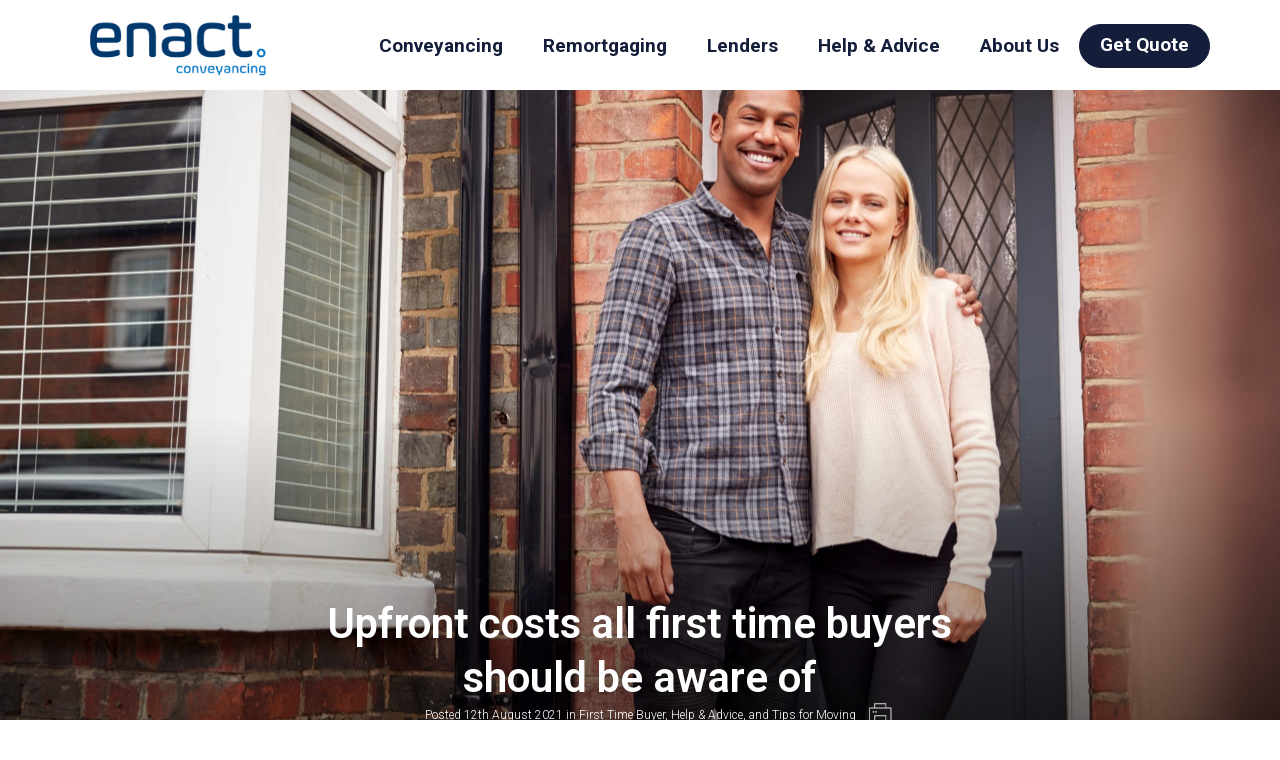

--- FILE ---
content_type: text/html; charset=UTF-8
request_url: https://www.enact.co.uk/2021/08/upfront-costs-all-first-time-buyers-should-be-aware-of/
body_size: 46304
content:
<!DOCTYPE html>
<html lang="en-GB" >
<head>
		<meta charset="UTF-8" /><meta name="viewport" content="width=device-width, initial-scale=1.0" /><meta http-equiv="X-UA-Compatible" content="IE=edge,chrome=1" /><meta name="format-detection" content="telephone=no"><script type="text/javascript">var ajaxurl = "https://www.enact.co.uk/wp-admin/admin-ajax.php";</script><meta name='robots' content='index, follow, max-image-preview:large, max-snippet:-1, max-video-preview:-1' />
	<style>img:is([sizes="auto" i], [sizes^="auto," i]) { contain-intrinsic-size: 3000px 1500px }</style>
	    <script>
        let setCookieFunction = function(name, value, days = 0, domain = getRootDomain()) {
            console.log("Default function - not overridden");
        };

        (function() {
            Object.defineProperty(window.webtoffee || (window.webtoffee = {}), '_wccSetCookie', {
                configurable: true,
                get: function() {
                    return setCookieFunction;
                },
                set: function(fn) {
                    setCookieFunction = function(name, value, days = 0, domain = getRootDomain()) {
                        console.log("Override function");

                        const date = new Date;
                        domain && (domain = `domain=${domain}`);
                        const toSetTime = 0 === days ? 0 : date.setTime(date.getTime() + 24 * days * 60 * 60 * 1e3);
                        document.cookie = `${name}=${value}; expires=${new Date(toSetTime).toUTCString()}; path=/;${domain};`
                    }
                }
            });
        })();

        function getRootDomain() {
            const hostname = window.location.hostname;

            if (hostname.includes("canfactory.com")) {
                return ".canfactory.com";
            } else if (hostname.includes("enact.co.uk")) {
                return ".enact.co.uk";
            }
        }
    </script>

		<style id="critical-path-css" type="text/css">
			body,html{width:100%;height:100%;margin:0;padding:0}.page-preloader{top:0;left:0;z-index:999;position:fixed;height:100%;width:100%;text-align:center}.preloader-preview-area{animation-delay:-.2s;top:50%;-ms-transform:translateY(100%);transform:translateY(100%);margin-top:10px;max-height:calc(50% - 20px);opacity:1;width:100%;text-align:center;position:absolute}.preloader-logo{max-width:90%;top:50%;-ms-transform:translateY(-100%);transform:translateY(-100%);margin:-10px auto 0 auto;max-height:calc(50% - 20px);opacity:1;position:relative}.ball-pulse>div{width:15px;height:15px;border-radius:100%;margin:2px;animation-fill-mode:both;display:inline-block;animation:ball-pulse .75s infinite cubic-bezier(.2,.68,.18,1.08)}.ball-pulse>div:nth-child(1){animation-delay:-.36s}.ball-pulse>div:nth-child(2){animation-delay:-.24s}.ball-pulse>div:nth-child(3){animation-delay:-.12s}@keyframes ball-pulse{0%{transform:scale(1);opacity:1}45%{transform:scale(.1);opacity:.7}80%{transform:scale(1);opacity:1}}.ball-clip-rotate-pulse{position:relative;-ms-transform:translateY(-15px) translateX(-10px);transform:translateY(-15px) translateX(-10px);display:inline-block}.ball-clip-rotate-pulse>div{animation-fill-mode:both;position:absolute;top:0;left:0;border-radius:100%}.ball-clip-rotate-pulse>div:first-child{height:36px;width:36px;top:7px;left:-7px;animation:ball-clip-rotate-pulse-scale 1s 0s cubic-bezier(.09,.57,.49,.9) infinite}.ball-clip-rotate-pulse>div:last-child{position:absolute;width:50px;height:50px;left:-16px;top:-2px;background:0 0;border:2px solid;animation:ball-clip-rotate-pulse-rotate 1s 0s cubic-bezier(.09,.57,.49,.9) infinite;animation-duration:1s}@keyframes ball-clip-rotate-pulse-rotate{0%{transform:rotate(0) scale(1)}50%{transform:rotate(180deg) scale(.6)}100%{transform:rotate(360deg) scale(1)}}@keyframes ball-clip-rotate-pulse-scale{30%{transform:scale(.3)}100%{transform:scale(1)}}@keyframes square-spin{25%{transform:perspective(100px) rotateX(180deg) rotateY(0)}50%{transform:perspective(100px) rotateX(180deg) rotateY(180deg)}75%{transform:perspective(100px) rotateX(0) rotateY(180deg)}100%{transform:perspective(100px) rotateX(0) rotateY(0)}}.square-spin{display:inline-block}.square-spin>div{animation-fill-mode:both;width:50px;height:50px;animation:square-spin 3s 0s cubic-bezier(.09,.57,.49,.9) infinite}.cube-transition{position:relative;-ms-transform:translate(-25px,-25px);transform:translate(-25px,-25px);display:inline-block}.cube-transition>div{animation-fill-mode:both;width:15px;height:15px;position:absolute;top:-5px;left:-5px;animation:cube-transition 1.6s 0s infinite ease-in-out}.cube-transition>div:last-child{animation-delay:-.8s}@keyframes cube-transition{25%{transform:translateX(50px) scale(.5) rotate(-90deg)}50%{transform:translate(50px,50px) rotate(-180deg)}75%{transform:translateY(50px) scale(.5) rotate(-270deg)}100%{transform:rotate(-360deg)}}.ball-scale>div{border-radius:100%;margin:2px;animation-fill-mode:both;display:inline-block;height:60px;width:60px;animation:ball-scale 1s 0s ease-in-out infinite}@keyframes ball-scale{0%{transform:scale(0)}100%{transform:scale(1);opacity:0}}.line-scale>div{animation-fill-mode:both;display:inline-block;width:5px;height:50px;border-radius:2px;margin:2px}.line-scale>div:nth-child(1){animation:line-scale 1s -.5s infinite cubic-bezier(.2,.68,.18,1.08)}.line-scale>div:nth-child(2){animation:line-scale 1s -.4s infinite cubic-bezier(.2,.68,.18,1.08)}.line-scale>div:nth-child(3){animation:line-scale 1s -.3s infinite cubic-bezier(.2,.68,.18,1.08)}.line-scale>div:nth-child(4){animation:line-scale 1s -.2s infinite cubic-bezier(.2,.68,.18,1.08)}.line-scale>div:nth-child(5){animation:line-scale 1s -.1s infinite cubic-bezier(.2,.68,.18,1.08)}@keyframes line-scale{0%{transform:scaley(1)}50%{transform:scaley(.4)}100%{transform:scaley(1)}}.ball-scale-multiple{position:relative;-ms-transform:translateY(30px);transform:translateY(30px);display:inline-block}.ball-scale-multiple>div{border-radius:100%;animation-fill-mode:both;margin:2px;position:absolute;left:-30px;top:0;opacity:0;margin:0;width:50px;height:50px;animation:ball-scale-multiple 1s 0s linear infinite}.ball-scale-multiple>div:nth-child(2){animation-delay:-.2s}.ball-scale-multiple>div:nth-child(3){animation-delay:-.2s}@keyframes ball-scale-multiple{0%{transform:scale(0);opacity:0}5%{opacity:1}100%{transform:scale(1);opacity:0}}.ball-pulse-sync{display:inline-block}.ball-pulse-sync>div{width:15px;height:15px;border-radius:100%;margin:2px;animation-fill-mode:both;display:inline-block}.ball-pulse-sync>div:nth-child(1){animation:ball-pulse-sync .6s -.21s infinite ease-in-out}.ball-pulse-sync>div:nth-child(2){animation:ball-pulse-sync .6s -.14s infinite ease-in-out}.ball-pulse-sync>div:nth-child(3){animation:ball-pulse-sync .6s -70ms infinite ease-in-out}@keyframes ball-pulse-sync{33%{transform:translateY(10px)}66%{transform:translateY(-10px)}100%{transform:translateY(0)}}.transparent-circle{display:inline-block;border-top:.5em solid rgba(255,255,255,.2);border-right:.5em solid rgba(255,255,255,.2);border-bottom:.5em solid rgba(255,255,255,.2);border-left:.5em solid #fff;transform:translateZ(0);animation:transparent-circle 1.1s infinite linear;width:50px;height:50px;border-radius:50%}.transparent-circle:after{border-radius:50%;width:10em;height:10em}@keyframes transparent-circle{0%{transform:rotate(0)}100%{transform:rotate(360deg)}}.ball-spin-fade-loader{position:relative;top:-10px;left:-10px;display:inline-block}.ball-spin-fade-loader>div{width:15px;height:15px;border-radius:100%;margin:2px;animation-fill-mode:both;position:absolute;animation:ball-spin-fade-loader 1s infinite linear}.ball-spin-fade-loader>div:nth-child(1){top:25px;left:0;animation-delay:-.84s;-webkit-animation-delay:-.84s}.ball-spin-fade-loader>div:nth-child(2){top:17.05px;left:17.05px;animation-delay:-.72s;-webkit-animation-delay:-.72s}.ball-spin-fade-loader>div:nth-child(3){top:0;left:25px;animation-delay:-.6s;-webkit-animation-delay:-.6s}.ball-spin-fade-loader>div:nth-child(4){top:-17.05px;left:17.05px;animation-delay:-.48s;-webkit-animation-delay:-.48s}.ball-spin-fade-loader>div:nth-child(5){top:-25px;left:0;animation-delay:-.36s;-webkit-animation-delay:-.36s}.ball-spin-fade-loader>div:nth-child(6){top:-17.05px;left:-17.05px;animation-delay:-.24s;-webkit-animation-delay:-.24s}.ball-spin-fade-loader>div:nth-child(7){top:0;left:-25px;animation-delay:-.12s;-webkit-animation-delay:-.12s}.ball-spin-fade-loader>div:nth-child(8){top:17.05px;left:-17.05px;animation-delay:0s;-webkit-animation-delay:0s}@keyframes ball-spin-fade-loader{50%{opacity:.3;transform:scale(.4)}100%{opacity:1;transform:scale(1)}}		</style>

		
	<!-- This site is optimized with the Yoast SEO Premium plugin v26.2 (Yoast SEO v26.5) - https://yoast.com/wordpress/plugins/seo/ -->
	<title>Upfront Costs For First-time Buyers | Enact Conveyancing</title>
<link data-rocket-prefetch href="https://www.googletagmanager.com" rel="dns-prefetch">
<link data-rocket-prefetch href="https://fonts.googleapis.com" rel="dns-prefetch">
<link data-rocket-prefetch href="https://www.google.com" rel="dns-prefetch">
<style id="rocket-critical-css">::-webkit-input-placeholder{color:#294d9d}::-moz-placeholder{color:#294d9d}:-moz-placeholder{color:#294d9d}:-ms-input-placeholder{color:#294d9d}ul{box-sizing:border-box}:root{--wp--preset--font-size--normal:16px;--wp--preset--font-size--huge:42px}#cookie-law-info-bar,.wt-cli-cookie-bar{box-sizing:border-box;font-size:10pt;margin:0 auto;padding:10px 10px;position:absolute;text-align:center;width:100%;z-index:99999;box-shadow:rgba(0,0,0,.5) 0px 5px 10px;display:none;left:0px}#cookie-law-info-again{font-size:10pt;margin:0;padding:5px 10px;text-align:center;z-index:9999;box-shadow:#161616 2px 2px 5px 2px}#cookie-law-info-bar span{vertical-align:middle}.cli-plugin-button,.cli-plugin-button:visited{display:inline-block;padding:8px 16px 8px;color:#fff;text-decoration:none;-moz-border-radius:4px;-webkit-border-radius:4px;position:relative;text-decoration:none}.cli-plugin-button,.cli-plugin-button:visited,.medium.cli-plugin-button,.medium.cli-plugin-button:visited{font-size:13px;font-weight:500;line-height:1}.cli-bar-popup{-moz-background-clip:padding;-webkit-background-clip:padding;background-clip:padding-box;-webkit-border-radius:30px;-moz-border-radius:30px;border-radius:30px;padding:20px}@media only screen and (max-width:768px){.cli-plugin-button{margin:10px}}@media only screen and (max-width:567px){.cli-switch .cli-slider:after{display:none}.cli-tab-header a.cli-nav-link{font-size:12px}.cli-modal .cli-modal-close{right:-10px;top:-15px}}.wt-cli-necessary-checkbox{display:none!important}.cli-container-fluid{padding-right:15px;padding-left:15px;margin-right:auto;margin-left:auto}.cli-row{display:-ms-flexbox;display:flex;-ms-flex-wrap:wrap;flex-wrap:wrap;margin-right:-15px;margin-left:-15px}.cli-align-items-stretch{-ms-flex-align:stretch!important;align-items:stretch!important}.cli-px-0{padding-left:0;padding-right:0}.cli-btn{font-size:14px;display:inline-block;font-weight:400;text-align:center;white-space:nowrap;vertical-align:middle;border:1px solid transparent;padding:.5rem 1.25rem;line-height:1;border-radius:.25rem}.cli-modal-backdrop.cli-show{opacity:.8}.cli-barmodal-open{overflow:hidden}.cli-modal-backdrop{position:fixed;top:0;right:0;bottom:0;left:0;z-index:1040;background-color:#000;-webkit-transform:scale(0);transform:scale(0)}.cli-modal-backdrop.cli-fade{opacity:0}.cli-modal-backdrop.cli-show{opacity:.5;-webkit-transform:scale(1);transform:scale(1)}.cli-modal{position:fixed;top:0;right:0;bottom:0;left:0;z-index:99999;-webkit-transform:scale(0);transform:scale(0);overflow:hidden;outline:0;visibility:hidden}.cli-modal a{text-decoration:none}.cli-modal .cli-modal-dialog{position:relative;width:auto;margin:.5rem;font-family:inherit;font-size:1rem;font-weight:400;line-height:1.5;color:#212529;text-align:left;display:-ms-flexbox;display:flex;-ms-flex-align:center;align-items:center;min-height:calc(100% - (.5rem * 2))}@media (min-width:576px){.cli-modal .cli-modal-dialog{max-width:500px;margin:1.75rem auto;min-height:calc(100% - (1.75rem * 2))}}.cli-modal-content{position:relative;display:-ms-flexbox;display:flex;-ms-flex-direction:column;flex-direction:column;width:100%;background-clip:padding-box;border-radius:.2rem;box-sizing:border-box;outline:0}.cli-modal-footer{position:relative}.cli-switch{display:inline-block;position:relative;min-height:1px;padding-left:38px;font-size:14px;width:auto}.cli-switch input[type="checkbox"]{display:block;margin:0;width:0;position:absolute!important;left:0!important;opacity:0!important}.cli-switch .cli-slider{background-color:#e3e1e8;height:20px;width:38px;bottom:0;left:0;position:absolute;right:0;top:0}.cli-switch .cli-slider:before{bottom:2px;content:"";height:15px;left:3px;position:absolute;width:15px}.cli-switch .cli-slider{border-radius:34px;font-size:0}.cli-switch .cli-slider:before{border-radius:50%}.cli-tab-content{width:100%;padding:5px 30px 5px 5px;box-sizing:border-box}@media (max-width:767px){.cli-tab-content{padding:30px 10px}}.cli-wrapper{max-width:100%;float:none;margin:0 auto}.cli-tab-footer .cli-btn{padding:10px 15px;width:auto;text-decoration:none}.cli-tab-footer{width:100%;text-align:right;padding:20px 0}.cli-col-12{width:100%}.cli-tab-header{display:flex;justify-content:space-between}.cli-tab-header a:before{width:10px;height:2px;left:0;top:calc(50% - 1px)}.cli-tab-header a:after{width:2px;height:10px;left:4px;top:calc(50% - 5px);-webkit-transform:none;transform:none}.cli-tab-header a:before{width:7px;height:7px;border-right:1px solid #4a6e78;border-bottom:1px solid #4a6e78;content:" ";transform:rotate(-45deg);margin-right:10px}.cli-tab-header a.cli-nav-link{position:relative;display:flex;align-items:center;font-size:14px;color:#000;text-decoration:none}.cli-tab-header{border-radius:5px;padding:12px 15px;background-color:#f2f2f2}.cli-modal .cli-modal-close{position:absolute;right:0;top:0;z-index:1;-webkit-appearance:none;width:40px;height:40px;padding:0;border-radius:50%;padding:10px;background:transparent;border:none}.cli-tab-container h4{font-family:inherit;font-size:16px;margin-bottom:15px;margin:10px 0}.cli-privacy-content-text{font-size:14px;line-height:1.4;margin-top:0;padding:0;color:#000}.cli-tab-content{display:none}.cli-tab-section .cli-tab-content{padding:10px 20px 5px 20px}.cli-tab-section{margin-top:5px}@media (min-width:992px){.cli-modal .cli-modal-dialog{max-width:700px}}.cli-switch .cli-slider:after{content:attr(data-cli-disable);position:absolute;right:50px;font-size:12px;text-align:right;min-width:120px}a.cli-privacy-readmore{font-size:12px;margin-top:12px;display:inline-block;text-decoration:underline}.cli-privacy-overview{padding-bottom:12px}a.cli-privacy-readmore:before{content:attr(data-readmore-text)}.cli-modal-close svg{fill:#000}span.cli-necessary-caption{color:#000;font-size:12px}.cli-tab-container .cli-row{max-height:500px;overflow-y:auto}.cli-bar-container{float:none;margin:0 auto;justify-content:space-between;display:flex;align-items:center;flex-wrap:wrap}.cli-style-v2{font-size:11pt;font-weight:normal}#cookie-law-info-bar[data-cli-type="popup"] .cli-bar-container{display:block}.cli-bar-message{width:70%;text-align:left}#cookie-law-info-bar[data-cli-type="popup"] .cli-bar-message{width:100%}@media (max-width:985px){.cli-bar-message{width:100%}.cli-bar-container{justify-content:center}}.wt-cli-sr-only{display:none}.wt-cli-privacy-accept-btn{margin-left:10px}.cli_settings_button:focus,.cli_action_button,.cli-privacy-readmore,.cli-tab-header a,.cli-switch .cli-slider{outline:0}.cli-plugin-button:focus{outline:0;opacity:0.7}.wt-cli-privacy-overview-actions{padding-bottom:0}.wt-cli-cookie-description{font-size:14px;line-height:1.4;margin-top:0;padding:0;color:#000}a,article,aside,body,div,form,header,html,i,iframe,img,label,li,nav,p,section,span,strong,table,tbody,td,th,thead,tr,ul{margin:0;padding:0;border:0;vertical-align:baseline;font-size:100%}article,aside,header,nav,section{display:block}html{font-size:100%;-webkit-font-smoothing:antialiased;-webkit-text-size-adjust:100%;-ms-text-size-adjust:100%}body{position:relative;-webkit-text-size-adjust:100%;-webkit-font-smoothing:antialiased}#mk-sidebar img{max-width:100%;width:auto\9;height:auto;border:0;vertical-align:middle;-ms-interpolation-mode:bicubic}button,input,textarea{margin:0;vertical-align:middle;font-size:100%}button,input{line-height:normal;border-radius:0}button::-moz-focus-inner,input::-moz-focus-inner{padding:0;border:0}button{-webkit-appearance:button}textarea{overflow:auto;vertical-align:top}a{color:#777}p{margin-bottom:30px}ul{list-style:none}table{border-spacing:0;border-collapse:collapse}strong,th{font-weight:700}p,table,ul{margin-bottom:20px}a{text-decoration:none}a,p{-ms-word-wrap:break-word;word-wrap:break-word}a:focus,a:link,a:visited{outline:0 none;text-decoration:none}.clearboth{display:block;visibility:hidden;clear:both;overflow:hidden;width:0;height:0}.clearboth:after{display:block;visibility:hidden;clear:both;width:0;height:0;content:' ';font-size:0;line-height:0}.clearfix{display:block;clear:both}.clearfix:after,.clearfix:before{content:" ";display:table}ul{margin-bottom:1em;margin-left:1.5em;list-style-type:disc}ul li{margin-left:.85em}input[type=text],textarea{outline:0;border:none;font-size:inherit}input[type=text]{box-sizing:border-box}textarea{overflow:auto}input[type=text],textarea{font-size:13px;color:#767676;padding:10px 12px;background-color:#fdfdfd;border:1px solid #e3e3e3;outline:0;margin-bottom:4px}h1,h4{margin:0 0 .8em;font-weight:400;line-height:1.3em;-ms-word-wrap:break-word;word-wrap:break-word;text-transform:none}h1{font-size:36px;margin-bottom:16px}h4{font-size:24px;margin-bottom:9px}.mk-fullscreen-search-overlay{z-index:999}.mk-header{z-index:301}.mk-header .mk-header-bg{z-index:1}.mk-header .fit-logo-img a{z-index:30}.mk-header .mk-header-inner{z-index:300}.mk-header-holder{z-index:200}.mk-header-right{z-index:20}.mk-header-nav-container{z-index:30}.mk-go-top{z-index:300}#theme-page{z-index:11}.mk-nav-responsive-link{z-index:12}.mk-responsive-nav{z-index:20}#mk-theme-container{z-index:200}#mk-theme-container,.master-holder div,.theme-page-wrapper,:after,:before,input[type=text],textarea{box-sizing:border-box}.mk-grid{width:100%;margin:0 auto}.mk-grid:after{content:"";display:table;clear:both}@media handheld,only screen and (max-width:768px){.mk-grid{width:100%}}.mk-nav-responsive-link,.widget_posts_lists ul li img{-webkit-perspective:1000}.mk-header{width:100%;position:relative}.mk-header .mk-header-bg{position:absolute;left:0;top:0;width:100%;height:100%}.mk-header .mk-header-inner{position:relative;width:100%}.mk-header:not(.header-style-4) .header-logo{top:0;position:absolute}.header-logo{display:block;width:100%}.header-logo img{top:50%;position:absolute;-webkit-transform:translate(0,-50%)!important;-ms-transform:translate(0,-50%)!important;transform:translate(0,-50%)!important;ms-transform:translate(0,-50%)!important}.header-logo .mk-resposnive-logo{display:none}.fit-logo-img a{display:inline-block;height:100%;position:relative}.fit-logo-img a img{display:block;height:auto;max-height:100%;max-width:none}@media handheld,only screen and (max-width:780px){.header-logo a img{max-width:200px}}@media handheld,only screen and (max-width:400px){.header-logo a img{max-width:160px}}.mk-header-holder{width:100%;position:absolute}.sticky-style-fixed.header-style-1 .mk-header-holder{position:fixed;top:0;-webkit-backface-visibility:hidden;backface-visibility:hidden;-webkit-perspective:1000;-ms-perspective:1000;perspective:1000;-webkit-transform:translateZ(0);-ms-transform:translateZ(0);transform:translateZ(0)}.mk-desktop-logo.light-logo{display:none}.mk-desktop-logo.dark-logo{display:block}#mk-boxed-layout{position:relative;z-index:0}.mk-header-right{position:absolute;right:10px;top:0}.header-grid.mk-grid{position:relative}.mk-header-nav-container{line-height:4px;display:block;position:relative;margin:0 auto}@media handheld,only screen and (max-width:1140px){.mk-header .mk-header-nav-container{width:100%!important}}.header-style-1.header-align-left .mk-header-nav-container{text-align:right;float:right;margin-right:30px}.header-style-1.header-align-left .mk-header-right{display:none}.header-style-1.header-align-left .header-logo{float:left;left:0}.header-style-1.header-align-left .header-logo a{margin-left:20px;float:left}.header-style-1.header-align-left .mk-nav-responsive-link{float:right;right:20px}.header-style-1.header-align-left .mk-grid .mk-header-nav-container{margin-right:0}.header-style-1.header-align-left.boxed-header .mk-header-right{display:block}#mk-theme-container{position:relative;left:0}body:not(.mk-boxed-enabled):not(.rtl) .sticky-style-fixed.header-style-1 .mk-header-holder{right:0}.mk-go-top{background-color:#ccc;background-color:rgba(0,0,0,.2);display:block;position:fixed;bottom:15px;width:45px;height:45px;text-align:center;-webkit-backface-visibility:hidden;backface-visibility:hidden;-webkit-perspective:1000;-ms-perspective:1000;perspective:1000;-webkit-transform:translateZ(0);-ms-transform:translateZ(0);transform:translateZ(0);right:-60px;opacity:0}.mk-go-top svg{position:absolute;top:15px;left:15px;fill:#fff;height:16px;width:16px}#theme-page{padding:0;margin:0;min-height:200px;height:auto;position:relative}#theme-page .theme-page-wrapper{margin:20px auto}#theme-page .theme-page-wrapper .theme-content{padding:30px 20px}#theme-page .theme-page-wrapper #mk-sidebar{position:relative}#theme-page .theme-page-wrapper.right-layout #mk-sidebar{float:right}#theme-page .theme-page-wrapper.right-layout .theme-content{float:left}#theme-page .theme-page-wrapper.right-layout .sidebar-wrapper{padding:30px 20px 30px}.master-holder-bg-holder{position:absolute;top:0;left:0;height:100%;width:100%;overflow:hidden;z-index:-1}.master-holder-bg{position:absolute;top:0;left:0;height:100%;width:100%;z-index:-1;-webkit-perspective:1000;perspective:1000;-webkit-transform:translateZ(0);transform:translateZ(0)}@media handheld,only screen and (max-width:768px){#theme-page{padding:0!important}.theme-page-wrapper:not(.full-width-layout){margin:0 auto 0!important}}.mk-fullscreen-search-overlay{width:100%;height:100%;position:fixed;top:0;left:0;opacity:0;visibility:hidden;background-color:rgba(0,0,0,.94);text-align:center}.mk-fullscreen-search-overlay:before{content:'';display:inline-block;height:100%;vertical-align:middle;margin-right:-.25em}.mk-fullscreen-search-overlay .mk-fullscreen-close{position:absolute;right:50px;top:70px;-webkit-transform:rotate(0);-ms-transform:rotate(0);transform:rotate(0);height:26px}.mk-fullscreen-search-overlay .mk-fullscreen-close svg{height:26px;fill:#fff}.mk-fullscreen-search-overlay .mk-fullscreen-search-wrapper{display:inline-block;max-width:1000px;vertical-align:middle;text-align:center;font-size:18px;-webkit-transform:scale(.9);-ms-transform:scale(.9);transform:scale(.9);ms-transform:scale(.9);opacity:0;visibility:hidden}.mk-fullscreen-search-overlay .mk-fullscreen-search-wrapper p{font-size:14px;margin-bottom:40px;color:#fff;letter-spacing:2px;text-transform:uppercase}.mk-fullscreen-search-overlay .mk-fullscreen-search-wrapper #mk-fullscreen-searchform{position:relative}.mk-fullscreen-search-overlay .mk-fullscreen-search-wrapper #mk-fullscreen-searchform #mk-fullscreen-search-input{width:800px;background-color:transparent;box-shadow:0 3px 0 0 rgba(255,255,255,.1);border:0;text-align:center;font-size:35px;padding:20px;color:#fff}.mk-fullscreen-search-overlay .mk-fullscreen-search-wrapper #mk-fullscreen-searchform .fullscreen-search-icon{font-size:25px;position:absolute;right:15px;top:30px;color:#fff;color:rgba(255,255,255,.2)}@media handheld,only screen and (max-width:780px){.mk-header-right{display:none!important}}.mk-main-navigation{display:inline-block;text-align:center;margin:0 auto}.main-navigation-ul,.main-navigation-ul li.menu-item{margin:0;padding:0}.main-navigation-ul>li.menu-item{float:left}.main-navigation-ul>li.menu-item>a.menu-item-link{display:inline-block;text-align:center;text-decoration:none;font-weight:700;font-size:13px;position:relative;box-sizing:border-box;padding-top:2px}.menu-hover-style-5 .main-navigation-ul>li.menu-item>a.menu-item-link:after{content:"";display:block;width:100%;height:2px;-webkit-transform:scale(0,1);-ms-transform:scale(0,1);transform:scale(0,1);-ms-transform-origin:left center;transform-origin:left center;-webkit-transform-origin:left center;filter:alpha(opacity=@opacity * 100);-moz-opacity:0;-khtml-opacity:0;opacity:0}.main-navigation-ul li.menu-item{position:relative;display:block;list-style-type:none}.main-navigation-ul>li.menu-item{display:inline-block}.main-navigation-ul a.menu-item-link{display:block;text-decoration:none;white-space:normal}.main-navigation-ul li.menu-item.has-mega-menu{position:static}.mk-nav-responsive-link{display:none;position:absolute;top:50%;margin-top:-18px;line-height:8px;padding:10px}.mk-responsive-nav{width:100%}.mk-responsive-nav>li{border-bottom:1px solid rgba(128,128,128,.2)}.mk-responsive-wrap{position:relative;width:100%;display:none;z-index:20;height:100%}.mk-responsive-nav{border-bottom:1px solid rgba(255,255,255,.1);position:relative;width:100%;margin:0;padding:0}.mk-responsive-nav li{display:block;margin:0;position:relative}.mk-responsive-nav li a{border-top:1px solid rgba(255,255,255,.1);display:block;padding:15px 20px;text-align:left;text-transform:uppercase;text-decoration:none;font-weight:700;font-size:13px;line-height:1}.mk-css-icon-menu{width:18px;height:18px;-webkit-transform:translateZ(0);transform:translateZ(0)}.mk-css-icon-menu div{height:3px;margin-bottom:3px;border-radius:3px;display:block;position:relative}.master-holder.blog-style-bold .mk-blog-single{padding:40px 0}.master-holder.blog-style-bold .mk-single-content{margin-bottom:45px}.master-holder.blog-style-bold .mk-single-content{max-width:700px;margin-left:auto;margin-right:auto}.mk-blog-hero.bold-style{height:100%;width:100%;position:relative;background-size:cover;z-index:10}.mk-blog-hero.bold-style:before{position:absolute;left:0;top:0;width:100%;height:100%;background-color:#000;opacity:.4;content:'';z-index:1}.mk-blog-hero.bold-style .content-holder{margin:0 auto;text-align:center;position:relative;z-index:2;padding:30px 0}.mk-blog-hero.bold-style .the-title{color:#fff}.mk-blog-hero.bold-style .the-title{color:#fff;max-width:725px;margin:0 auto;font-size:56px;font-weight:700}.mk-single-content{margin:10px 0 60px}.widget{margin-bottom:40px}.widgettitle{position:relative;display:block;margin-bottom:15px;letter-spacing:1px}#mk-sidebar ul{margin:0}.widget_posts_lists ul li{overflow:hidden;margin:0 0 12px;padding:0;list-style:none}.widget_posts_lists ul li .post-list-thumb{position:relative;float:left;overflow:hidden;margin:0 7px 0 0;width:80px}.widget_posts_lists ul li .post-list-info{margin:0 10px 5px 100px}table{text-align:left;border-collapse:collapse;width:100%;padding:0;margin:0;overflow:hidden;margin-bottom:30px}table th{text-align:center;padding:18px 12px;font-weight:700;text-transform:uppercase;font-size:14px}table td{text-align:center;padding:12px}html{-moz-osx-font-smoothing:grayscale;-webkit-font-smoothing:antialiased;font-smoothing:antialiased;font-weight:400}@-moz-document url-prefix(){body{font-weight:lighter!important}}.fit-logo-img a img{max-width:100%}.bottom-corner-btns{display:none}.hidden{display:none!important}.mk-desktop-logo,.mk-resposnive-logo{height:60px;width:176px}.header-style-1 .mk-header-padding-wrapper{padding-top:90px!important}.global-contact{height:30px!important;line-height:30px!important;margin-bottom:5px;background-color:#294d9d;opacity:0.75;color:#ffffff;text-align:center}.global-contact.hidden{animation:hide-global-contact 5s}.icon--pulsing{position:relative;width:20px;height:20px;margin-right:25px}.icon--pulsing:after,.icon--pulsing:before{width:10px;height:10px;border-radius:10px;position:absolute;left:0;top:0;content:"";margin:5px}@keyframes dot-pulse{0%{opacity:0.5}to{transform:scale(2.5);opacity:0}}.icon--pulsing:before{animation:dot-pulse 2s linear infinite}.menu-hover-style-5 .main-navigation-ul>li.menu-item>a.menu-item-link:after{background-color:#294d9d!important;color:#ffffff}.menu-hover-style-5 .main-navigation-ul>li.menu-item.has-mega-menu>a.menu-item-link:after{background-color:#fff!important;color:#ffffff}.wpb_row,.wpb_column{padding-top:20px}.main-navigation-ul>li.has-mega-menu a{border-radius:4px;background:#2bbc66;color:#fff!important;padding-top:8px!important;padding-bottom:8px}.main-navigation-ul>li.has-mega-menu a:after{border-bottom:2px white}#theme-page>:last-child{margin-bottom:0!important}.single-post #theme-page .theme-page-wrapper .theme-content{padding:10px 20px}.clearfix:after,.clearfix:before{content:" ";display:table}.clearfix:after{clear:both}.vc_row:after,.vc_row:before{content:" ";display:table}.vc_row:after{clear:both}.vc_row{margin-left:-15px;margin-right:-15px}.vc_col-sm-12{position:relative;min-height:1px;padding-left:15px;padding-right:15px;box-sizing:border-box}@media (min-width:768px){.vc_col-sm-12{float:left}.vc_col-sm-12{width:100%}}.wpb-content-wrapper{margin:0;padding:0;border:none;overflow:unset;display:block}#mk-sidebar .widget::after{content:"";display:block;width:100%;border-bottom-style:solid;border-bottom-width:0px;border-bottom-color:#d5d8de}#mk-sidebar div.widgettitle{margin-bottom:0px;padding-bottom:15px;line-height:1.66em}#mk-sidebar .widget{border-style:solid}.mk-single-content p{font-weight:300}.mk-blog-hero .content-holder .the-title{font-weight:600!important}body{font-size:16px;color:#333333;font-weight:400;line-height:1.8em}p{font-size:16px;color:#333333;line-height:1.8em}h1,h4{line-height:1.3em}a{color:#2d4e9c}.add-header-height,.header-style-1 .menu-hover-style-5 .main-navigation-ul>li,.header-style-1 .menu-hover-style-5 .main-navigation-ul>li{height:90px;line-height:90px}.mk-header-bg{-webkit-opacity:0.75;-moz-opacity:0.75;-o-opacity:0.75;opacity:0.75}.mk-css-icon-menu div{background-color:#444444}.mk-grid{max-width:1140px}.mk-header-nav-container{width:1140px}.theme-page-wrapper #mk-sidebar.mk-builtin{width:27%}.theme-page-wrapper.right-layout .theme-content{width:73%}.main-navigation-ul>li.menu-item>a.menu-item-link{color:#444444;font-size:16px;font-weight:600;padding-right:20px!important;padding-left:20px!important;text-transform:none;letter-spacing:0px}.menu-hover-style-5 .main-navigation-ul>li.menu-item>a.menu-item-link:after{background-color:#2c4d9c;color:#ffffff}.header-style-1 .menu-hover-style-5 .main-navigation-ul>li>a.menu-item-link{line-height:20px;vertical-align:middle}.mk-responsive-wrap{background-color:#ffffff}@media handheld,only screen and (max-width:1140px){.mk-grid,.mk-header-nav-container{width:auto}.mk-header-right{right:15px!important}}@media handheld,only screen and (max-width:960px){.theme-page-wrapper .theme-content{width:100%!important;float:none!important}.theme-page-wrapper:not(.full-width-layout){padding-right:15px!important;padding-left:15px!important}.theme-page-wrapper:not(.full-width-layout) .theme-content:not(.no-padding){padding:25px 0!important}.theme-page-wrapper #mk-sidebar{width:100%!important;float:none!important;padding:0!important}.theme-page-wrapper #mk-sidebar .sidebar-wrapper{padding:20px 0!important}}@media handheld,only screen and (max-width:1140px){.logo-is-responsive .mk-desktop-logo{display:none!important}.logo-is-responsive .mk-resposnive-logo{display:block!important}.add-header-height,.header-style-1 .mk-header-inner,.header-style-1 .header-logo{height:90px!important;line-height:90px}.mk-header:not(.header-style-4) .mk-header-holder{position:relative!important;top:0!important}.mk-header-padding-wrapper{display:none!important}.mk-header-nav-container{width:auto!important;display:none!important}.header-style-1 .mk-header-right{right:55px!important}.mk-fullscreen-search-overlay{display:none}.header-logo{height:90px!important}.mk-header-inner{padding-top:0!important}.header-style-1 .header-logo{position:relative!important;right:auto!important;left:auto!important}.mk-responsive-nav li a{color:#444444!important}.mk-header-bg{zoom:1!important;filter:alpha(opacity=100)!important;opacity:1!important}.header-style-1 .mk-nav-responsive-link{display:block!important}.mk-header-nav-container{height:100%;z-index:200}.mk-main-navigation{position:relative;z-index:2}}@media handheld,only screen and (max-width:1140px){.mk-go-top{right:22px}}#mk-sidebar{font-size:14px;color:#999999;font-weight:400}#mk-sidebar .widgettitle{text-transform:uppercase;font-size:14px;color:#333333;font-weight:bolder}#mk-sidebar .widget a{color:#999999}::-webkit-selection{background-color:#2d4e9c;color:#fff}.mk-blog-hero.bold-style{align-items:flex-end!important;background-attachment:fixed;background-position:center;background-repeat:no-repeat;background-size:cover;overflow-y:hidden}.mk-blog-hero.bold-style::before{opacity:0.5!important;background:-moz-linear-gradient(rgba(0,0,0,0) 0%,black 100%);background:-webkit-linear-gradient(rgba(0,0,0,0) 0%,black 100%);background:-o-linear-gradient(rgba(0,0,0,0) 0%,black 100%);background:linear-gradient(rgba(0,0,0,0) 0%,black 100%);filter:progid:DXImageTransform.Microsoft.gradient( startColorstr='#000000', endColorstr='#00000000',GradientType=1 );background-image:linear-gradient(rgba(0,0,0,0) 0,black);height:45%;top:55%}.mk-blog-hero.bold-style .content-holder{padding-bottom:5px;font-weight:300}.mk-blog-hero.bold-style .content-holder h1{font-family:"Roboto",arial,verdana,sans-serif;font-size:42px}.mk-blog-hero .post-meta{margin-top:25px;margin-right:100px}.mk-blog-hero .post-meta p,.mk-blog-hero .post-meta a{position:relative;font-size:12px;z-index:10;color:white;text-align:right}.mk-blog-hero .post-meta a:last-of-type{position:absolute;top:0}.mk-blog-hero .post-meta .mk-blog-print{position:relative}.mk-blog-hero .post-meta .mk-blog-print:after{position:absolute;content:'PRINT';font-size:10px;color:white;top:20px;left:12px;opacity:0}.mk-blog-hero .post-meta .mk-blog-print img{height:40px;width:35px;-webkit-filter:invert(100%);-ms-filter:"DXImageTransform.Microsoft.Invert(1)";filter:progid:DXImageTransform.Microsoft.BasicImage(invert=1);filter:invert(100%);position:absolute;top:-12px;margin-left:5px}.blog-style-bold .theme-content{padding-top:0px!important}.blog-style-bold .mk-single-content{margin-top:0px}.blog-style-bold.master-holder.blog-style-bold .mk-blog-single{padding-top:0px}.sidebar-wrapper{padding-top:0px!important}.sidebar-wrapper .widget_posts_lists ul{display:flex;flex-direction:column;flex-wrap:wrap;justify-content:flex-start}.sidebar-wrapper .widget_posts_lists ul li{height:180px;width:auto}.sidebar-wrapper .widget_posts_lists ul .post-list-info{margin-left:0!important}.sidebar-wrapper .widget_posts_lists ul a{font-weight:700;width:100%!important;height:133px;overflow-x:hidden;position:relative;margin-bottom:10px!important}.sidebar-wrapper .widget_posts_lists ul a img{position:absolute;width:100%;height:auto;left:50%;top:50%;-webkit-transform:translate(-50%,-50%);-ms-transform:translate(-50%,-50%);transform:translate(-50%,-50%)}.mk-header-padding-wrapper{display:none}@media screen and (min-width:960px){.mk-blog-hero{margin-bottom:75px}}@media screen and (max-width:959px){.widget_posts_lists ul{flex-direction:row!important}.widget_posts_lists ul li{display:flex;flex-direction:row;flex-wrap:wrap;height:auto;width:30%!important;margin-right:2%}.widget_posts_lists ul li a{width:100%;max-height:215px}.widget_posts_lists ul li .post-list-info{width:100%;height:55px}}@media screen and (max-width:680px){.mk-blog-hero.bold-style{height:350px!important}.mk-blog-hero.bold-style::before{height:350px!important;top:0px;bottom:0px}.mk-blog-hero.bold-style .content-holder h1{font-size:36px}.theme-content article{padding-bottom:0px!important}.theme-content article .mk-single-content{margin-bottom:0px!important}.widget_posts_lists ul{flex-direction:column!important}.widget_posts_lists ul li{display:flex;flex-direction:row;flex-wrap:wrap;width:100%!important;margin-right:2%}.widget_posts_lists ul li a{width:100%;max-height:215px}.widget_posts_lists ul li .post-list-info{width:100%;height:55px}}@media screen and (max-width:426px){.mk-blog-hero.bold-style:before{height:75%}.widget_posts_lists ul{flex-direction:row}.widget_posts_lists ul li{height:250px;width:100%;margin-right:0%}.widget_posts_lists ul li a{height:215px}}.mk-svg-icon{width:auto;height:auto;fill:currentColor}.mk-main-navigation ul:before{display:none!important}.mk-main-navigation ul:before{font-weight:400;font-style:normal;text-decoration:inherit;-webkit-font-smoothing:antialiased;display:inline;width:auto;height:auto;line-height:normal;vertical-align:middle;background-image:none;background-position:0 0;background-repeat:repeat;margin-top:0}.mk-fullscreen-search-overlay{-webkit-transform:translateZ(0);transform:translateZ(0)}.jupiter-donut-height-full{height:100%}.center-y{display:-webkit-box;display:-ms-flexbox;display:flex;-webkit-box-align:center;-ms-flex-align:center;align-items:center}.vc_row{position:relative}.cookielawinfo-column-1{width:25%}.cookielawinfo-column-3{width:15%}.cookielawinfo-column-4{width:50%}table.cookielawinfo-winter{font:85% "Lucida Grande","Lucida Sans Unicode","Trebuchet MS",sans-serif;padding:0;margin:10px 0 20px;border-collapse:collapse;color:#333;background:#F3F5F7}table.cookielawinfo-winter thead th{background:#3A4856;padding:15px 10px;color:#fff;text-align:left;font-weight:normal}table.cookielawinfo-winter tbody{border-left:1px solid #EAECEE;border-right:1px solid #EAECEE}table.cookielawinfo-winter tbody{border-bottom:1px solid #EAECEE}table.cookielawinfo-winter tbody td{padding:10px;text-align:left}table.cookielawinfo-winter tbody tr{background:#F3F5F7}@media (max-width:800px){table.cookielawinfo-row-cat-table td,table.cookielawinfo-row-cat-table th{width:23%;font-size:12px}table.cookielawinfo-row-cat-table .cookielawinfo-column-4,table.cookielawinfo-row-cat-table .cookielawinfo-column-4{width:45%}}.cookielawinfo-row-cat-table{width:99%;margin-left:5px;word-wrap:break-word;table-layout:fixed}.cli-tab-section .cookielawinfo-row-cat-table{width:100%;margin-left:0}.cli-tab-section .cookielawinfo-row-cat-table td,.cli-tab-section .cookielawinfo-row-cat-table th{font-size:12px;padding-left:0px}</style>
	<meta name="description" content="Take a look at Enact&#039;s guide to upfront costs that first-time buyers should expect to pay ahead of moving into their first home." />
	<link rel="canonical" href="https://www.enact.co.uk/2021/08/upfront-costs-all-first-time-buyers-should-be-aware-of/" />
	<meta property="og:locale" content="en_GB" />
	<meta property="og:type" content="article" />
	<meta property="og:title" content="Upfront costs all first time buyers should be aware of" />
	<meta property="og:description" content="Take a look at Enact&#039;s guide to upfront costs that first-time buyers should expect to pay ahead of moving into their first home." />
	<meta property="og:url" content="https://www.enact.co.uk/2021/08/upfront-costs-all-first-time-buyers-should-be-aware-of/" />
	<meta property="og:site_name" content="Enact" />
	<meta property="article:published_time" content="2021-08-12T09:12:00+00:00" />
	<meta property="article:modified_time" content="2023-10-25T12:16:46+00:00" />
	<meta property="og:image" content="https://www.enact.co.uk/wp-content/uploads/2021/12/istock-1171097735-scaled.jpg" />
	<meta property="og:image:width" content="2560" />
	<meta property="og:image:height" content="1707" />
	<meta property="og:image:type" content="image/jpeg" />
	<meta name="author" content="Kate Burn" />
	<meta name="twitter:label1" content="Written by" />
	<meta name="twitter:data1" content="Kate Burn" />
	<meta name="twitter:label2" content="Estimated reading time" />
	<meta name="twitter:data2" content="4 minutes" />
	<script type="application/ld+json" class="yoast-schema-graph">{"@context":"https://schema.org","@graph":[{"@type":"Article","@id":"https://www.enact.co.uk/2021/08/upfront-costs-all-first-time-buyers-should-be-aware-of/#article","isPartOf":{"@id":"https://www.enact.co.uk/2021/08/upfront-costs-all-first-time-buyers-should-be-aware-of/"},"author":{"name":"Kate Burn","@id":"https://www.enact.co.uk/#/schema/person/3fe9e8924146a5543dd05f69d2ba6380"},"headline":"Upfront costs all first time buyers should be aware of","datePublished":"2021-08-12T09:12:00+00:00","dateModified":"2023-10-25T12:16:46+00:00","mainEntityOfPage":{"@id":"https://www.enact.co.uk/2021/08/upfront-costs-all-first-time-buyers-should-be-aware-of/"},"wordCount":812,"publisher":{"@id":"https://www.enact.co.uk/#organization"},"image":{"@id":"https://www.enact.co.uk/2021/08/upfront-costs-all-first-time-buyers-should-be-aware-of/#primaryimage"},"thumbnailUrl":"https://www.enact.co.uk/wp-content/uploads/2021/12/istock-1171097735-scaled.jpg","keywords":["conveyancing","first time buyer","First Time Buyers","mortgage associated fees","removal companies","upfront costs"],"articleSection":["First Time Buyer","Help &amp; Advice","Tips for Moving"],"inLanguage":"en-GB"},{"@type":"WebPage","@id":"https://www.enact.co.uk/2021/08/upfront-costs-all-first-time-buyers-should-be-aware-of/","url":"https://www.enact.co.uk/2021/08/upfront-costs-all-first-time-buyers-should-be-aware-of/","name":"Upfront Costs For First-time Buyers | Enact Conveyancing","isPartOf":{"@id":"https://www.enact.co.uk/#website"},"primaryImageOfPage":{"@id":"https://www.enact.co.uk/2021/08/upfront-costs-all-first-time-buyers-should-be-aware-of/#primaryimage"},"image":{"@id":"https://www.enact.co.uk/2021/08/upfront-costs-all-first-time-buyers-should-be-aware-of/#primaryimage"},"thumbnailUrl":"https://www.enact.co.uk/wp-content/uploads/2021/12/istock-1171097735-scaled.jpg","datePublished":"2021-08-12T09:12:00+00:00","dateModified":"2023-10-25T12:16:46+00:00","description":"Take a look at Enact's guide to upfront costs that first-time buyers should expect to pay ahead of moving into their first home.","breadcrumb":{"@id":"https://www.enact.co.uk/2021/08/upfront-costs-all-first-time-buyers-should-be-aware-of/#breadcrumb"},"inLanguage":"en-GB","potentialAction":[{"@type":"ReadAction","target":["https://www.enact.co.uk/2021/08/upfront-costs-all-first-time-buyers-should-be-aware-of/"]}]},{"@type":"ImageObject","inLanguage":"en-GB","@id":"https://www.enact.co.uk/2021/08/upfront-costs-all-first-time-buyers-should-be-aware-of/#primaryimage","url":"https://www.enact.co.uk/wp-content/uploads/2021/12/istock-1171097735-scaled.jpg","contentUrl":"https://www.enact.co.uk/wp-content/uploads/2021/12/istock-1171097735-scaled.jpg","width":2560,"height":1707,"caption":"Portrait Of Proud Young Couple Standing Outside First Home Together"},{"@type":"BreadcrumbList","@id":"https://www.enact.co.uk/2021/08/upfront-costs-all-first-time-buyers-should-be-aware-of/#breadcrumb","itemListElement":[{"@type":"ListItem","position":1,"name":"Home","item":"https://www.enact.co.uk/"},{"@type":"ListItem","position":2,"name":"Upfront costs all first time buyers should be aware of"}]},{"@type":"WebSite","@id":"https://www.enact.co.uk/#website","url":"https://www.enact.co.uk/","name":"Enact","description":"UK&#039;s leading provider of conveyancing services","publisher":{"@id":"https://www.enact.co.uk/#organization"},"potentialAction":[{"@type":"SearchAction","target":{"@type":"EntryPoint","urlTemplate":"https://www.enact.co.uk/?s={search_term_string}"},"query-input":{"@type":"PropertyValueSpecification","valueRequired":true,"valueName":"search_term_string"}}],"inLanguage":"en-GB"},{"@type":"Organization","@id":"https://www.enact.co.uk/#organization","name":"Enact Conveyancing Limited","url":"https://www.enact.co.uk/","logo":{"@type":"ImageObject","inLanguage":"en-GB","@id":"https://www.enact.co.uk/#/schema/logo/image/","url":"https://www.enact.co.uk/wp-content/uploads/2016/12/enact-colour.png","contentUrl":"https://www.enact.co.uk/wp-content/uploads/2016/12/enact-colour.png","width":254,"height":100,"caption":"Enact Conveyancing Limited"},"image":{"@id":"https://www.enact.co.uk/#/schema/logo/image/"},"sameAs":["https://www.linkedin.com/company/enact-conveyancing-ltd./"]},{"@type":"Person","@id":"https://www.enact.co.uk/#/schema/person/3fe9e8924146a5543dd05f69d2ba6380","name":"Kate Burn","image":{"@type":"ImageObject","inLanguage":"en-GB","@id":"https://www.enact.co.uk/#/schema/person/image/","url":"https://secure.gravatar.com/avatar/07166f5da56250da0d70e3adf3cbb0b50e8f16e2f4259b2cf38b4104b9307a97?s=96&d=mm&r=g","contentUrl":"https://secure.gravatar.com/avatar/07166f5da56250da0d70e3adf3cbb0b50e8f16e2f4259b2cf38b4104b9307a97?s=96&d=mm&r=g","caption":"Kate Burn"},"sameAs":["https://zed2.co.uk/"],"url":"https://www.enact.co.uk/author/kateteamzigzag-co-uk/"}]}</script>
	<!-- / Yoast SEO Premium plugin. -->


<link rel='dns-prefetch' href='//challenges.cloudflare.com' />

<link rel="alternate" type="application/rss+xml" title="Enact &raquo; Feed" href="https://www.enact.co.uk/feed/" />
<link rel="alternate" type="application/rss+xml" title="Enact &raquo; Comments Feed" href="https://www.enact.co.uk/comments/feed/" />

<link rel="shortcut icon" href="https://www.enact.co.uk/wp-content/uploads/2025/10/enact_icon_rgblarge.png"  />
<link rel="apple-touch-icon-precomposed" href="/wp-content/uploads/2016/11/enact-favicon-new-57.png">
<link rel="apple-touch-icon-precomposed" sizes="114x114" href="/wp-content/uploads/2016/11/enact-favicon-new-114.png">
<link rel="apple-touch-icon-precomposed" sizes="72x72" href="/wp-content/uploads/2016/11/enact-favicon-new-72.png">
<link rel="apple-touch-icon-precomposed" sizes="144x144" href="/wp-content/uploads/2016/11/enact-favicon-new-144.png">
<link rel="alternate" type="application/rss+xml" title="Enact &raquo; Upfront costs all first time buyers should be aware of Comments Feed" href="https://www.enact.co.uk/2021/08/upfront-costs-all-first-time-buyers-should-be-aware-of/feed/" />
<script type="text/javascript">window.abb = {};php = {};window.PHP = {};PHP.ajax = "https://www.enact.co.uk/wp-admin/admin-ajax.php";PHP.wp_p_id = "4578";var mk_header_parallax, mk_banner_parallax, mk_page_parallax, mk_footer_parallax, mk_body_parallax;var mk_images_dir = "https://www.enact.co.uk/wp-content/themes/jupiter/assets/images",mk_theme_js_path = "https://www.enact.co.uk/wp-content/themes/jupiter/assets/js",mk_theme_dir = "https://www.enact.co.uk/wp-content/themes/jupiter",mk_captcha_placeholder = "Enter Captcha",mk_captcha_invalid_txt = "Invalid. Try again.",mk_captcha_correct_txt = "Captcha correct.",mk_responsive_nav_width = 1140,mk_vertical_header_back = "Back",mk_vertical_header_anim = "1",mk_check_rtl = true,mk_grid_width = 1140,mk_ajax_search_option = "disable",mk_preloader_bg_color = "#ffffff",mk_accent_color = "#141d3a",mk_go_to_top =  "false",mk_smooth_scroll =  "true",mk_show_background_video =  "true",mk_preloader_bar_color = "#141d3a",mk_preloader_logo = "";var mk_header_parallax = false,mk_banner_parallax = false,mk_footer_parallax = false,mk_body_parallax = false,mk_no_more_posts = "No More Posts",mk_typekit_id   = "",mk_google_fonts = ["Roboto:100italic,200italic,300italic,400italic,500italic,600italic,700italic,800italic,900italic,100,200,300,400,500,600,700,800,900"],mk_global_lazyload = true;</script><link data-minify="1" rel='preload'  href='https://www.enact.co.uk/wp-content/cache/min/1/wp-includes/css/dashicons.min.css?ver=1765374613' data-rocket-async="style" as="style" onload="this.onload=null;this.rel='stylesheet'" onerror="this.removeAttribute('data-rocket-async')"  type='text/css' media='all' />
<link rel='preload'  href='https://www.enact.co.uk/wp-includes/css/jquery-ui-dialog.min.css?ver=6.8.3' data-rocket-async="style" as="style" onload="this.onload=null;this.rel='stylesheet'" onerror="this.removeAttribute('data-rocket-async')"  type='text/css' media='all' />
<link data-minify="1" rel='preload'  href='https://www.enact.co.uk/wp-content/cache/min/1/wp-content/plugins/enact-quote/css/enact-quote.css?ver=1765374613' data-rocket-async="style" as="style" onload="this.onload=null;this.rel='stylesheet'" onerror="this.removeAttribute('data-rocket-async')"  type='text/css' media='all' />
<link data-minify="1" rel='preload'  href='https://www.enact.co.uk/wp-content/cache/min/1/wp-content/plugins/enact-quote/css/quote-result.css?ver=1765374613' data-rocket-async="style" as="style" onload="this.onload=null;this.rel='stylesheet'" onerror="this.removeAttribute('data-rocket-async')"  type='text/css' media='all' />
<link data-minify="1" rel='preload'  href='https://www.enact.co.uk/wp-content/cache/min/1/wp-content/plugins/enact-quote/css/enact-quote-new.css?ver=1765374613' data-rocket-async="style" as="style" onload="this.onload=null;this.rel='stylesheet'" onerror="this.removeAttribute('data-rocket-async')"  type='text/css' media='all' />
<link rel='preload'  href='https://www.enact.co.uk/wp-includes/css/dist/block-library/style.min.css?ver=6.8.3' data-rocket-async="style" as="style" onload="this.onload=null;this.rel='stylesheet'" onerror="this.removeAttribute('data-rocket-async')"  type='text/css' media='all' />
<style id='wp-block-library-theme-inline-css' type='text/css'>
.wp-block-audio :where(figcaption){color:#555;font-size:13px;text-align:center}.is-dark-theme .wp-block-audio :where(figcaption){color:#ffffffa6}.wp-block-audio{margin:0 0 1em}.wp-block-code{border:1px solid #ccc;border-radius:4px;font-family:Menlo,Consolas,monaco,monospace;padding:.8em 1em}.wp-block-embed :where(figcaption){color:#555;font-size:13px;text-align:center}.is-dark-theme .wp-block-embed :where(figcaption){color:#ffffffa6}.wp-block-embed{margin:0 0 1em}.blocks-gallery-caption{color:#555;font-size:13px;text-align:center}.is-dark-theme .blocks-gallery-caption{color:#ffffffa6}:root :where(.wp-block-image figcaption){color:#555;font-size:13px;text-align:center}.is-dark-theme :root :where(.wp-block-image figcaption){color:#ffffffa6}.wp-block-image{margin:0 0 1em}.wp-block-pullquote{border-bottom:4px solid;border-top:4px solid;color:currentColor;margin-bottom:1.75em}.wp-block-pullquote cite,.wp-block-pullquote footer,.wp-block-pullquote__citation{color:currentColor;font-size:.8125em;font-style:normal;text-transform:uppercase}.wp-block-quote{border-left:.25em solid;margin:0 0 1.75em;padding-left:1em}.wp-block-quote cite,.wp-block-quote footer{color:currentColor;font-size:.8125em;font-style:normal;position:relative}.wp-block-quote:where(.has-text-align-right){border-left:none;border-right:.25em solid;padding-left:0;padding-right:1em}.wp-block-quote:where(.has-text-align-center){border:none;padding-left:0}.wp-block-quote.is-large,.wp-block-quote.is-style-large,.wp-block-quote:where(.is-style-plain){border:none}.wp-block-search .wp-block-search__label{font-weight:700}.wp-block-search__button{border:1px solid #ccc;padding:.375em .625em}:where(.wp-block-group.has-background){padding:1.25em 2.375em}.wp-block-separator.has-css-opacity{opacity:.4}.wp-block-separator{border:none;border-bottom:2px solid;margin-left:auto;margin-right:auto}.wp-block-separator.has-alpha-channel-opacity{opacity:1}.wp-block-separator:not(.is-style-wide):not(.is-style-dots){width:100px}.wp-block-separator.has-background:not(.is-style-dots){border-bottom:none;height:1px}.wp-block-separator.has-background:not(.is-style-wide):not(.is-style-dots){height:2px}.wp-block-table{margin:0 0 1em}.wp-block-table td,.wp-block-table th{word-break:normal}.wp-block-table :where(figcaption){color:#555;font-size:13px;text-align:center}.is-dark-theme .wp-block-table :where(figcaption){color:#ffffffa6}.wp-block-video :where(figcaption){color:#555;font-size:13px;text-align:center}.is-dark-theme .wp-block-video :where(figcaption){color:#ffffffa6}.wp-block-video{margin:0 0 1em}:root :where(.wp-block-template-part.has-background){margin-bottom:0;margin-top:0;padding:1.25em 2.375em}
</style>
<style id='classic-theme-styles-inline-css' type='text/css'>
/*! This file is auto-generated */
.wp-block-button__link{color:#fff;background-color:#32373c;border-radius:9999px;box-shadow:none;text-decoration:none;padding:calc(.667em + 2px) calc(1.333em + 2px);font-size:1.125em}.wp-block-file__button{background:#32373c;color:#fff;text-decoration:none}
</style>
<style id='global-styles-inline-css' type='text/css'>
:root{--wp--preset--aspect-ratio--square: 1;--wp--preset--aspect-ratio--4-3: 4/3;--wp--preset--aspect-ratio--3-4: 3/4;--wp--preset--aspect-ratio--3-2: 3/2;--wp--preset--aspect-ratio--2-3: 2/3;--wp--preset--aspect-ratio--16-9: 16/9;--wp--preset--aspect-ratio--9-16: 9/16;--wp--preset--color--black: #000000;--wp--preset--color--cyan-bluish-gray: #abb8c3;--wp--preset--color--white: #ffffff;--wp--preset--color--pale-pink: #f78da7;--wp--preset--color--vivid-red: #cf2e2e;--wp--preset--color--luminous-vivid-orange: #ff6900;--wp--preset--color--luminous-vivid-amber: #fcb900;--wp--preset--color--light-green-cyan: #7bdcb5;--wp--preset--color--vivid-green-cyan: #00d084;--wp--preset--color--pale-cyan-blue: #8ed1fc;--wp--preset--color--vivid-cyan-blue: #0693e3;--wp--preset--color--vivid-purple: #9b51e0;--wp--preset--gradient--vivid-cyan-blue-to-vivid-purple: linear-gradient(135deg,rgba(6,147,227,1) 0%,rgb(155,81,224) 100%);--wp--preset--gradient--light-green-cyan-to-vivid-green-cyan: linear-gradient(135deg,rgb(122,220,180) 0%,rgb(0,208,130) 100%);--wp--preset--gradient--luminous-vivid-amber-to-luminous-vivid-orange: linear-gradient(135deg,rgba(252,185,0,1) 0%,rgba(255,105,0,1) 100%);--wp--preset--gradient--luminous-vivid-orange-to-vivid-red: linear-gradient(135deg,rgba(255,105,0,1) 0%,rgb(207,46,46) 100%);--wp--preset--gradient--very-light-gray-to-cyan-bluish-gray: linear-gradient(135deg,rgb(238,238,238) 0%,rgb(169,184,195) 100%);--wp--preset--gradient--cool-to-warm-spectrum: linear-gradient(135deg,rgb(74,234,220) 0%,rgb(151,120,209) 20%,rgb(207,42,186) 40%,rgb(238,44,130) 60%,rgb(251,105,98) 80%,rgb(254,248,76) 100%);--wp--preset--gradient--blush-light-purple: linear-gradient(135deg,rgb(255,206,236) 0%,rgb(152,150,240) 100%);--wp--preset--gradient--blush-bordeaux: linear-gradient(135deg,rgb(254,205,165) 0%,rgb(254,45,45) 50%,rgb(107,0,62) 100%);--wp--preset--gradient--luminous-dusk: linear-gradient(135deg,rgb(255,203,112) 0%,rgb(199,81,192) 50%,rgb(65,88,208) 100%);--wp--preset--gradient--pale-ocean: linear-gradient(135deg,rgb(255,245,203) 0%,rgb(182,227,212) 50%,rgb(51,167,181) 100%);--wp--preset--gradient--electric-grass: linear-gradient(135deg,rgb(202,248,128) 0%,rgb(113,206,126) 100%);--wp--preset--gradient--midnight: linear-gradient(135deg,rgb(2,3,129) 0%,rgb(40,116,252) 100%);--wp--preset--font-size--small: 13px;--wp--preset--font-size--medium: 20px;--wp--preset--font-size--large: 36px;--wp--preset--font-size--x-large: 42px;--wp--preset--spacing--20: 0.44rem;--wp--preset--spacing--30: 0.67rem;--wp--preset--spacing--40: 1rem;--wp--preset--spacing--50: 1.5rem;--wp--preset--spacing--60: 2.25rem;--wp--preset--spacing--70: 3.38rem;--wp--preset--spacing--80: 5.06rem;--wp--preset--shadow--natural: 6px 6px 9px rgba(0, 0, 0, 0.2);--wp--preset--shadow--deep: 12px 12px 50px rgba(0, 0, 0, 0.4);--wp--preset--shadow--sharp: 6px 6px 0px rgba(0, 0, 0, 0.2);--wp--preset--shadow--outlined: 6px 6px 0px -3px rgba(255, 255, 255, 1), 6px 6px rgba(0, 0, 0, 1);--wp--preset--shadow--crisp: 6px 6px 0px rgba(0, 0, 0, 1);}:where(.is-layout-flex){gap: 0.5em;}:where(.is-layout-grid){gap: 0.5em;}body .is-layout-flex{display: flex;}.is-layout-flex{flex-wrap: wrap;align-items: center;}.is-layout-flex > :is(*, div){margin: 0;}body .is-layout-grid{display: grid;}.is-layout-grid > :is(*, div){margin: 0;}:where(.wp-block-columns.is-layout-flex){gap: 2em;}:where(.wp-block-columns.is-layout-grid){gap: 2em;}:where(.wp-block-post-template.is-layout-flex){gap: 1.25em;}:where(.wp-block-post-template.is-layout-grid){gap: 1.25em;}.has-black-color{color: var(--wp--preset--color--black) !important;}.has-cyan-bluish-gray-color{color: var(--wp--preset--color--cyan-bluish-gray) !important;}.has-white-color{color: var(--wp--preset--color--white) !important;}.has-pale-pink-color{color: var(--wp--preset--color--pale-pink) !important;}.has-vivid-red-color{color: var(--wp--preset--color--vivid-red) !important;}.has-luminous-vivid-orange-color{color: var(--wp--preset--color--luminous-vivid-orange) !important;}.has-luminous-vivid-amber-color{color: var(--wp--preset--color--luminous-vivid-amber) !important;}.has-light-green-cyan-color{color: var(--wp--preset--color--light-green-cyan) !important;}.has-vivid-green-cyan-color{color: var(--wp--preset--color--vivid-green-cyan) !important;}.has-pale-cyan-blue-color{color: var(--wp--preset--color--pale-cyan-blue) !important;}.has-vivid-cyan-blue-color{color: var(--wp--preset--color--vivid-cyan-blue) !important;}.has-vivid-purple-color{color: var(--wp--preset--color--vivid-purple) !important;}.has-black-background-color{background-color: var(--wp--preset--color--black) !important;}.has-cyan-bluish-gray-background-color{background-color: var(--wp--preset--color--cyan-bluish-gray) !important;}.has-white-background-color{background-color: var(--wp--preset--color--white) !important;}.has-pale-pink-background-color{background-color: var(--wp--preset--color--pale-pink) !important;}.has-vivid-red-background-color{background-color: var(--wp--preset--color--vivid-red) !important;}.has-luminous-vivid-orange-background-color{background-color: var(--wp--preset--color--luminous-vivid-orange) !important;}.has-luminous-vivid-amber-background-color{background-color: var(--wp--preset--color--luminous-vivid-amber) !important;}.has-light-green-cyan-background-color{background-color: var(--wp--preset--color--light-green-cyan) !important;}.has-vivid-green-cyan-background-color{background-color: var(--wp--preset--color--vivid-green-cyan) !important;}.has-pale-cyan-blue-background-color{background-color: var(--wp--preset--color--pale-cyan-blue) !important;}.has-vivid-cyan-blue-background-color{background-color: var(--wp--preset--color--vivid-cyan-blue) !important;}.has-vivid-purple-background-color{background-color: var(--wp--preset--color--vivid-purple) !important;}.has-black-border-color{border-color: var(--wp--preset--color--black) !important;}.has-cyan-bluish-gray-border-color{border-color: var(--wp--preset--color--cyan-bluish-gray) !important;}.has-white-border-color{border-color: var(--wp--preset--color--white) !important;}.has-pale-pink-border-color{border-color: var(--wp--preset--color--pale-pink) !important;}.has-vivid-red-border-color{border-color: var(--wp--preset--color--vivid-red) !important;}.has-luminous-vivid-orange-border-color{border-color: var(--wp--preset--color--luminous-vivid-orange) !important;}.has-luminous-vivid-amber-border-color{border-color: var(--wp--preset--color--luminous-vivid-amber) !important;}.has-light-green-cyan-border-color{border-color: var(--wp--preset--color--light-green-cyan) !important;}.has-vivid-green-cyan-border-color{border-color: var(--wp--preset--color--vivid-green-cyan) !important;}.has-pale-cyan-blue-border-color{border-color: var(--wp--preset--color--pale-cyan-blue) !important;}.has-vivid-cyan-blue-border-color{border-color: var(--wp--preset--color--vivid-cyan-blue) !important;}.has-vivid-purple-border-color{border-color: var(--wp--preset--color--vivid-purple) !important;}.has-vivid-cyan-blue-to-vivid-purple-gradient-background{background: var(--wp--preset--gradient--vivid-cyan-blue-to-vivid-purple) !important;}.has-light-green-cyan-to-vivid-green-cyan-gradient-background{background: var(--wp--preset--gradient--light-green-cyan-to-vivid-green-cyan) !important;}.has-luminous-vivid-amber-to-luminous-vivid-orange-gradient-background{background: var(--wp--preset--gradient--luminous-vivid-amber-to-luminous-vivid-orange) !important;}.has-luminous-vivid-orange-to-vivid-red-gradient-background{background: var(--wp--preset--gradient--luminous-vivid-orange-to-vivid-red) !important;}.has-very-light-gray-to-cyan-bluish-gray-gradient-background{background: var(--wp--preset--gradient--very-light-gray-to-cyan-bluish-gray) !important;}.has-cool-to-warm-spectrum-gradient-background{background: var(--wp--preset--gradient--cool-to-warm-spectrum) !important;}.has-blush-light-purple-gradient-background{background: var(--wp--preset--gradient--blush-light-purple) !important;}.has-blush-bordeaux-gradient-background{background: var(--wp--preset--gradient--blush-bordeaux) !important;}.has-luminous-dusk-gradient-background{background: var(--wp--preset--gradient--luminous-dusk) !important;}.has-pale-ocean-gradient-background{background: var(--wp--preset--gradient--pale-ocean) !important;}.has-electric-grass-gradient-background{background: var(--wp--preset--gradient--electric-grass) !important;}.has-midnight-gradient-background{background: var(--wp--preset--gradient--midnight) !important;}.has-small-font-size{font-size: var(--wp--preset--font-size--small) !important;}.has-medium-font-size{font-size: var(--wp--preset--font-size--medium) !important;}.has-large-font-size{font-size: var(--wp--preset--font-size--large) !important;}.has-x-large-font-size{font-size: var(--wp--preset--font-size--x-large) !important;}
:where(.wp-block-post-template.is-layout-flex){gap: 1.25em;}:where(.wp-block-post-template.is-layout-grid){gap: 1.25em;}
:where(.wp-block-columns.is-layout-flex){gap: 2em;}:where(.wp-block-columns.is-layout-grid){gap: 2em;}
:root :where(.wp-block-pullquote){font-size: 1.5em;line-height: 1.6;}
</style>
<link data-minify="1" rel='preload'  href='https://www.enact.co.uk/wp-content/cache/min/1/wp-content/plugins/business-reviews-bundle/assets/css/public-main.css?ver=1765374613' data-rocket-async="style" as="style" onload="this.onload=null;this.rel='stylesheet'" onerror="this.removeAttribute('data-rocket-async')"  type='text/css' media='all' />
<link data-minify="1" rel='preload'  href='https://www.enact.co.uk/wp-content/cache/min/1/wp-content/themes/jupiter/assets/stylesheet/min/full-styles.6.12.2.css?ver=1765374613' data-rocket-async="style" as="style" onload="this.onload=null;this.rel='stylesheet'" onerror="this.removeAttribute('data-rocket-async')"  type='text/css' media='all' />
<style id='theme-styles-inline-css' type='text/css'>

			#wpadminbar {
				-webkit-backface-visibility: hidden;
				backface-visibility: hidden;
				-webkit-perspective: 1000;
				-ms-perspective: 1000;
				perspective: 1000;
				-webkit-transform: translateZ(0px);
				-ms-transform: translateZ(0px);
				transform: translateZ(0px);
			}
			@media screen and (max-width: 600px) {
				#wpadminbar {
					position: fixed !important;
				}
			}
		
body { transform:unset;background-color:#fff; } .hb-custom-header #mk-page-introduce, .mk-header { transform:unset;background:-webkit-linear-gradient(left,#898989 0%, #2c4d9c 100%);background:linear-gradient(to right,#898989 0%, #2c4d9c 100%) } .hb-custom-header > div, .mk-header-bg { transform:unset;background-color:#fff; } .mk-classic-nav-bg { transform:unset;background-color:#fff; } .master-holder-bg { transform:unset;background-color:#fff; } #mk-footer { transform:unset;background-color:#f2f2f2; } #mk-boxed-layout { -webkit-box-shadow:0 0 0px rgba(0, 0, 0, 0); -moz-box-shadow:0 0 0px rgba(0, 0, 0, 0); box-shadow:0 0 0px rgba(0, 0, 0, 0); } .mk-news-tab .mk-tabs-tabs .is-active a, .mk-fancy-title.pattern-style span, .mk-fancy-title.pattern-style.color-gradient span:after, .page-bg-color { background-color:#fff; } .page-title { font-size:20px; color:#ffffff; text-transform:uppercase; font-weight:600; letter-spacing:2px; } .page-subtitle { font-size:14px; line-height:100%; color:#ffffff; font-size:14px; text-transform:none; } .mk-header { border-bottom:1px solid #f3f3f3; } .header-style-1 .mk-header-padding-wrapper, .header-style-2 .mk-header-padding-wrapper, .header-style-3 .mk-header-padding-wrapper { padding-top:91px; } .mk-process-steps[max-width~="950px"] ul::before { display:none !important; } .mk-process-steps[max-width~="950px"] li { margin-bottom:30px !important; width:100% !important; text-align:center; } .mk-event-countdown-ul[max-width~="750px"] li { width:90%; display:block; margin:0 auto 15px; } body { font-family:Roboto } @font-face { font-family:'star'; src:url('https://www.enact.co.uk/wp-content/themes/jupiter/assets/stylesheet/fonts/star/font.eot'); src:url('https://www.enact.co.uk/wp-content/themes/jupiter/assets/stylesheet/fonts/star/font.eot?#iefix') format('embedded-opentype'), url('https://www.enact.co.uk/wp-content/themes/jupiter/assets/stylesheet/fonts/star/font.woff') format('woff'), url('https://www.enact.co.uk/wp-content/themes/jupiter/assets/stylesheet/fonts/star/font.ttf') format('truetype'), url('https://www.enact.co.uk/wp-content/themes/jupiter/assets/stylesheet/fonts/star/font.svg#star') format('svg'); font-weight:normal; font-style:normal; } @font-face { font-family:'WooCommerce'; src:url('https://www.enact.co.uk/wp-content/themes/jupiter/assets/stylesheet/fonts/woocommerce/font.eot'); src:url('https://www.enact.co.uk/wp-content/themes/jupiter/assets/stylesheet/fonts/woocommerce/font.eot?#iefix') format('embedded-opentype'), url('https://www.enact.co.uk/wp-content/themes/jupiter/assets/stylesheet/fonts/woocommerce/font.woff') format('woff'), url('https://www.enact.co.uk/wp-content/themes/jupiter/assets/stylesheet/fonts/woocommerce/font.ttf') format('truetype'), url('https://www.enact.co.uk/wp-content/themes/jupiter/assets/stylesheet/fonts/woocommerce/font.svg#WooCommerce') format('svg'); font-weight:normal; font-style:normal; } .home #home-hero-full { } .grecaptcha-badge { visibility:hidden; } .page-id-10 .grecaptcha-badge, .page-id-3009 .grecaptcha-badge { visibility:visible; } .mk-page-section.hero .third-party-reviews { background:white; box-shadow:0 2px 5px 0 rgba(0, 0, 0, .26); bottom:30px; display:flex; flex-direction:column; gap:0; max-width:218px; position:absolute; right:30px; z-index:100; } .mk-page-section.hero .third-party-reviews .trustpilot-widget { max-height:115px; overflow:hidden; padding:5px 10px; width:100%; } .mk-page-section.hero .third-party-reviews .rplg .rplg-badge2 { box-shadow:none !important; margin:0 !important; } @media handheld, only screen and (max-width:767px) { .mk-page-section.hero .third-party-reviews { bottom:initial; margin:0 auto; position:relative; right:initial; } } @media screen and (min-width:768px) and (max-width:1560px) { .consent-shown .mk-page-section.hero .third-party-reviews, .purchase-shown .mk-page-section.hero .third-party-reviews, .sale-shown .mk-page-section.hero .third-party-reviews{ margin-left:auto; float:right; position:relative; } } @media screen and (min-width:768px) and (max-width:1560px) and (max-height:690px) { .mk-page-section.hero .third-party-reviews { margin-left:auto; float:right; position:relative; } } .page-id-1241 .wcc-cookie-audit-table { font:85% "Lucida Grande","Lucida Sans Unicode","Trebuchet MS",sans-serif; padding:0; margin:10px 0 20px; border-collapse:collapse; color:#333; background:#F3F5F7; } .page-id-1241 .wcc-cookie-audit-table thead th { background:#3A4856; padding:15px 10px; color:#fff; text-align:left; font-weight:400; font-size:14px; } .page-id-1241 .wcc-cookie-audit-table tbody td { padding:12px; border-left:1px solid rgb(203, 206, 214); text-align:center; font-size:14px; color:#333; } .page-id-1241 .wcc-cookie-audit-table tbody td p { font-size:14px; color:#333; line-height:normal; margin-bottom:0; } .rpi .rpi-badge-embed {width:100%} .rpi .rpi-badge{width:100%} :focus { outline:auto!important; outline-offset:auto!important; outline-color:auto!important; box-shadow:auto!important; } .mk-footer-copyright { font-size:14px; letter-spacing:1px; font-weight:500; } .blog-showcase-extra-info time a { color:#545454!important; } .mk-blog-grid-item time a { color:#545454!important; } p > a { text-decoration:underline!important; } @media screen and (max-width:1200px) { .theme-page-wrapper:not(.full-width-layout) .mk-fullwidth-true.vc_row .vc_col-sm-12 { padding-left:15px!important; padding-right:15px!important; } } #about-us-hero-section .background-layer { background-position:bottom !important; } #about-vision-purpose { padding-bottom:20px; } #about-vision-purpose .wpb_row { display:flex; flex-direction:row; justify-content:space-around; gap:50px; } #about-vision-purpose .wpb_row .wpb_column:first-of-type { margin-left:27px !important; } #about-vision-purpose h2 { margin-bottom:8px !important; } #about-vision-purpose p { line-height:1.2 !important; } #about-us-intro { top:-50px !important; } .about-us-column-list { display:flex; justify-items:center; align-items:center; } .about-us-column-list p { margin-bottom:0 !important; line-height:1.2; } .about-us-column-list .wpb_single_image { margin-bottom:0 !important; } .about-values-title { margin-bottom:0 !important; } .about-us-values-row { padding-top:0 !important; } .about-us-column-list:last-of-type { margin-left:-30px !important; } .about-us-values-row { min-height:130px; } .about-us-values-row img { width:130px !important; } .about-us-values-row strong { color:#333333 !important; } .about-us-values-row:last-of-type { margin-bottom:30px; } .mk-blockquote.line-style.vision-purpose-quote { padding-left:20px !important; margin-left:-20px; border-width:3px; border-color:#01568d !important; } @media screen and (max-width:1024px) { .about-us-values-row img { width:90px !important; } } @media screen and (max-width:768px) { #about-vision-purpose .wpb_row { flex-direction:column !important; gap:10px; } #about-vision-purpose .wpb_row .wpb_column:first-of-type { margin-left:0px !important; } #about-vision-purpose .wpb_row h2 span p { text-align:left !important; } .about-us-values-row img { width:86px !important; position:absolute; left:-19px; } .about-us-values-row strong { font-size:24px !important; } .about-us-column-list:last-of-type { margin-left:0px !important; } .about-us-column-list h3 { margin-left:58px !important; } .about-us-column-list p { margin-left:58px !important; } .about-values-title p { text-align:left; } } #working-with-us-decorative .background-layer { background-size:cover !important; background-repeat:no-repeat !important; background-position:bottom !important; } #working-with-us-behaviours { padding-top:0; } #working-with-us-behaviours .vc_column-inner { padding-left:0 !important; padding-right:0 !important; } #working-with-us-behaviours .values-grid { display:grid; grid-template-columns:1fr 1fr; gap:2rem; } #working-with-us-behaviours .value-item { display:flex; align-items:flex-start; gap:1rem; } #working-with-us-behaviours .value-icon { width:96px; height:96px; flex-shrink:0; filter:brightness(0.95); } #working-with-us-behaviours .value-icon img { border-radius:50%; } #working-with-us-behaviours .value-text { flex:1; } #working-with-us-behaviours .value-text h3 { margin:0 0 0.5rem; font-size:1.2rem; font-weight:bold; } #working-with-us-behaviours .value-text p { margin:0; font-size:1rem; color:#333; line-height:1.2; } @media (max-width:768px) { #working-with-us-behaviours .values-grid { grid-template-columns:1fr; } #working-with-us-decorative { min-height:400px !important; } } @media (max-width:450px) { #working-with-us-decorative { min-height:250px !important; } } .page-id-2159 #live-chat-contact-button { display:none; } @media screen and (max-width:960px) { #mk-page-id-2159 .theme-content { padding-left:0!important; padding-right:0!important; } } @media (max-width:768px) { #mk-footer { text-align:center; } .accreditation > div { justify-content:space-evenly; } #clc-widget { margin:0!important; } } @media (max-width:550px) { #ecologi-widget { margin:0 auto; } } #ecologi-section-quote { text-align:center; padding-top:0; } #mk-process-22 { padding-bottom:0!important; margin-bottom:0!important; } #onestep-confirmation-banner { width:100%; margin-top:60px; margin-bottom:60px; } #onestep-confirmation-banner div { padding:14px 20px; border:1px solid var(--vivid-color); background-color:var(--sky-color); border-radius:6px; } #onestep-confirmation-banner div p { margin:0; text-align:center; color:var(--foundation-color) !important; line-height:1.4; } @media screen and (max-width:768px) { #onestep-confirmation-banner div { padding:14px 16px; } #onestep-confirmation-banner div p { text-align:left; } #onestep-summary-cta { margin-top:20px; } }
</style>
<link data-minify="1" rel='preload'  href='https://www.enact.co.uk/wp-content/cache/min/1/wp-content/themes/jupiter-child/style.css?ver=1765374613' data-rocket-async="style" as="style" onload="this.onload=null;this.rel='stylesheet'" onerror="this.removeAttribute('data-rocket-async')"  type='text/css' media='all' />
<link data-minify="1" rel='preload'  href='https://www.enact.co.uk/wp-content/cache/min/1/wp-content/themes/jupiter/header-builder/includes/assets/css/mkhb-render.css?ver=1765374613' data-rocket-async="style" as="style" onload="this.onload=null;this.rel='stylesheet'" onerror="this.removeAttribute('data-rocket-async')"  type='text/css' media='all' />
<link data-minify="1" rel='preload'  href='https://www.enact.co.uk/wp-content/cache/min/1/wp-content/themes/jupiter/header-builder/includes/assets/css/mkhb-row.css?ver=1765374613' data-rocket-async="style" as="style" onload="this.onload=null;this.rel='stylesheet'" onerror="this.removeAttribute('data-rocket-async')"  type='text/css' media='all' />
<link data-minify="1" rel='preload'  href='https://www.enact.co.uk/wp-content/cache/min/1/wp-content/themes/jupiter/header-builder/includes/assets/css/mkhb-column.css?ver=1765374613' data-rocket-async="style" as="style" onload="this.onload=null;this.rel='stylesheet'" onerror="this.removeAttribute('data-rocket-async')"  type='text/css' media='all' />
<link data-minify="1" rel='preload'  href='https://www.enact.co.uk/wp-content/cache/min/1/wp-content/plugins/js_composer_theme/assets/css/js_composer.min.css?ver=1765374613' data-rocket-async="style" as="style" onload="this.onload=null;this.rel='stylesheet'" onerror="this.removeAttribute('data-rocket-async')"  type='text/css' media='all' />
<link data-minify="1" rel='preload'  href='https://www.enact.co.uk/wp-content/cache/min/1/wp-content/uploads/mk_assets/theme-options-production-1766491394.css?ver=1766491406' data-rocket-async="style" as="style" onload="this.onload=null;this.rel='stylesheet'" onerror="this.removeAttribute('data-rocket-async')"  type='text/css' media='all' />
<link data-minify="1" rel='preload'  href='https://www.enact.co.uk/wp-content/cache/min/1/wp-content/themes/jupiter-child/assets/css/post.css?ver=1765374614' data-rocket-async="style" as="style" onload="this.onload=null;this.rel='stylesheet'" onerror="this.removeAttribute('data-rocket-async')"  type='text/css' media='all' />
<link data-minify="1" rel='preload'  href='https://www.enact.co.uk/wp-content/cache/min/1/wp-content/plugins/js_composer_theme/assets/lib/vendor/dist/@fortawesome/fontawesome-free/css/all.min.css?ver=1765374614' data-rocket-async="style" as="style" onload="this.onload=null;this.rel='stylesheet'" onerror="this.removeAttribute('data-rocket-async')"  type='text/css' media='all' />
<link rel='preload'  href='https://www.enact.co.uk/wp-content/plugins/jupiter-donut/assets/css/shortcodes-styles.min.css?ver=1.6.4' data-rocket-async="style" as="style" onload="this.onload=null;this.rel='stylesheet'" onerror="this.removeAttribute('data-rocket-async')"  type='text/css' media='all' />
<style id='rocket-lazyload-inline-css' type='text/css'>
.rll-youtube-player{position:relative;padding-bottom:56.23%;height:0;overflow:hidden;max-width:100%;}.rll-youtube-player:focus-within{outline: 2px solid currentColor;outline-offset: 5px;}.rll-youtube-player iframe{position:absolute;top:0;left:0;width:100%;height:100%;z-index:100;background:0 0}.rll-youtube-player img{bottom:0;display:block;left:0;margin:auto;max-width:100%;width:100%;position:absolute;right:0;top:0;border:none;height:auto;-webkit-transition:.4s all;-moz-transition:.4s all;transition:.4s all}.rll-youtube-player img:hover{-webkit-filter:brightness(75%)}.rll-youtube-player .play{height:100%;width:100%;left:0;top:0;position:absolute;background:url(https://www.enact.co.uk/wp-content/plugins/wp-rocket/assets/img/youtube.png) no-repeat center;background-color: transparent !important;cursor:pointer;border:none;}
</style>
<script type="text/javascript" id="webtoffee-cookie-consent-js-extra">
/* <![CDATA[ */
var _wccConfig = {"_ipData":[],"_assetsURL":"https:\/\/www.enact.co.uk\/wp-content\/plugins\/webtoffee-cookie-consent\/lite\/frontend\/images\/","_publicURL":"https:\/\/www.enact.co.uk","_categories":[{"name":"Necessary","slug":"necessary","isNecessary":true,"ccpaDoNotSell":true,"cookies":[{"cookieID":"wt_consent","domain":".canfactory.com","provider":""},{"cookieID":"__cf_bm","domain":".theliveorg.zendesk.com","provider":"cloudflare.com"},{"cookieID":"_cfuvid","domain":".theliveorg.zendesk.com","provider":""},{"cookieID":"AWSALBCORS","domain":"widget-mediator.zopim.com","provider":"aws.amazon.com"},{"cookieID":"cookielawinfo-checkbox-advertisement","domain":".enact.co.uk","provider":""},{"cookieID":"cookielawinfo-checkbox-analytics","domain":".enact.co.uk","provider":""},{"cookieID":"cookielawinfo-checkbox-functional","domain":".enact.co.uk","provider":""},{"cookieID":"cookielawinfo-checkbox-necessary","domain":".enact.co.uk","provider":""},{"cookieID":"cookielawinfo-checkbox-others","domain":".enact.co.uk","provider":""},{"cookieID":"cookielawinfo-checkbox-performance","domain":".enact.co.uk","provider":""},{"cookieID":"CookieLawInfoConsent","domain":".enact.co.uk","provider":""},{"cookieID":"JSESSIONID","domain":".enact.co.uk","provider":""},{"cookieID":"PHPSESSID","domain":".enact.co.uk","provider":""},{"cookieID":"viewed_cookie_policy","domain":".enact.co.uk","provider":""},{"cookieID":"rc::a","domain":".enact.co.uk","provider":""},{"cookieID":"rc::c","domain":".enact.co.uk","provider":""},{"cookieID":"rc::f","domain":".enact.co.uk","provider":""},{"cookieID":"rc::b","domain":".enact.co.uk","provider":""},{"cookieID":"__cfruid","domain":".theliveorg.zendesk.com","provider":""}],"active":true,"defaultConsent":{"gdpr":true,"ccpa":true},"foundNoCookieScript":false},{"name":"Functional","slug":"functional","isNecessary":false,"ccpaDoNotSell":false,"cookies":[{"cookieID":"__zlcmid","domain":".canfactory.com","provider":"zopim.com"},{"cookieID":"__zlcstore","domain":"enact.canfactory.com","provider":"zopim.com"},{"cookieID":"zukoVisitorId","domain":".enact.co.uk","provider":""},{"cookieID":"_GRECAPTCHA","domain":".enact.co.uk","provider":""},{"cookieID":"aka_debug","domain":"session","provider":""},{"cookieID":"player","domain":".enact.co.uk","provider":""},{"cookieID":"ZukoDomainCheck","domain":".enact.co.uk","provider":""}],"active":true,"defaultConsent":{"gdpr":false,"ccpa":true},"foundNoCookieScript":false},{"name":"Analytics","slug":"analytics","isNecessary":false,"ccpaDoNotSell":false,"cookies":[{"cookieID":"_hjSessionUser_*","domain":".enact.co.uk","provider":""},{"cookieID":"_ga_*","domain":".enact.co.uk","provider":""},{"cookieID":"_gat_UA-*","domain":".enact.co.uk","provider":""},{"cookieID":"_ga","domain":".enact.co.uk","provider":""},{"cookieID":"_gid","domain":".enact.co.uk","provider":""},{"cookieID":"_hjAbsoluteSessionInProgress","domain":".enact.co.uk","provider":""},{"cookieID":"_hjFirstSeen","domain":".enact.co.uk","provider":""},{"cookieID":"_hjid","domain":".enact.co.uk","provider":""},{"cookieID":"_hjIncludedInPageviewSample","domain":".enact.co.uk","provider":""},{"cookieID":"_hjIncludedInSessionSample","domain":".enact.co.uk","provider":""},{"cookieID":"_hjSession_*","domain":".enact.co.uk","provider":""},{"cookieID":"_hjTLDTest","domain":".enact.co.uk","provider":""},{"cookieID":"ZukoDomainCheck","domain":".enact.co.uk","provider":""},{"cookieID":"vuid","domain":"player.vimeo.com","provider":""},{"cookieID":"__zlcmid","domain":".enact.co.uk","provider":""},{"cookieID":"__zlcstore","domain":".enact.co.uk","provider":""}],"active":true,"defaultConsent":{"gdpr":false,"ccpa":true},"foundNoCookieScript":false},{"name":"Performance","slug":"performance","isNecessary":false,"ccpaDoNotSell":false,"cookies":[],"active":true,"defaultConsent":{"gdpr":false,"ccpa":true},"foundNoCookieScript":false},{"name":"Advertisement","slug":"advertisement","isNecessary":false,"ccpaDoNotSell":false,"cookies":[{"cookieID":"enact-quote-msclkid","domain":"enact.co.uk","provider":""},{"cookieID":"MSPTC","domain":"microsoft.com","provider":""},{"cookieID":"_uetsid","domain":"bing.com","provider":""},{"cookieID":"_gcl_au","domain":".enact.co.uk","provider":""},{"cookieID":"_uetvid","domain":".enact.co.uk","provider":""},{"cookieID":"MUID","domain":".enact.co.uk","provider":""},{"cookieID":"enact-quote-campaign","domain":".enact.co.uk","provider":""},{"cookieID":"enact-quote-gclid","domain":".enact.co.uk","provider":""},{"cookieID":"test_cookie","domain":".doubleclick.net","provider":"doubleclick.net"},{"cookieID":"IDE","domain":".doubleclick.net","provider":"doubleclick.net"}],"active":true,"defaultConsent":{"gdpr":false,"ccpa":true},"foundNoCookieScript":false},{"name":"Others","slug":"others","isNecessary":false,"ccpaDoNotSell":false,"cookies":[{"cookieID":"zukoVisitorId-eb72226fa1755bff","domain":".enact.co.uk","provider":""},{"cookieID":"zukoVisitorId-3c09bbf36cfc29c0","domain":".enact.co.uk","provider":""},{"cookieID":"ZukoDomainCheck_1761904062866","domain":".enact.co.uk","provider":""}],"active":true,"defaultConsent":{"gdpr":false,"ccpa":true},"foundNoCookieScript":false}],"_activeLaw":"gdpr","_rootDomain":"","_block":"1","_showBanner":"1","_bannerConfig":{"GDPR":{"settings":{"type":"popup","position":"center","applicableLaw":"gdpr","preferenceCenter":"center","selectedRegion":"EU","consentExpiry":365,"shortcodes":[{"key":"wcc_readmore","content":"<a href=\"\/cookie-policy\/\" class=\"wcc-policy\" aria-label=\"Cookie Policy\" target=\"_blank\" rel=\"noopener\" data-tag=\"readmore-button\">Cookie Policy<\/a>","tag":"readmore-button","status":true,"attributes":{"rel":"nofollow","target":"_blank"}},{"key":"wcc_show_desc","content":"<button class=\"wcc-show-desc-btn\" data-tag=\"show-desc-button\" aria-label=\"Show more\">Show more<\/button>","tag":"show-desc-button","status":true,"attributes":[]},{"key":"wcc_hide_desc","content":"<button class=\"wcc-show-desc-btn\" data-tag=\"hide-desc-button\" aria-label=\"Show less\">Show less<\/button>","tag":"hide-desc-button","status":true,"attributes":[]},{"key":"wcc_category_toggle_label","content":"[wcc_{{status}}_category_label] [wcc_preference_{{category_slug}}_title]","tag":"","status":true,"attributes":[]},{"key":"wcc_enable_category_label","content":"Enable","tag":"","status":true,"attributes":[]},{"key":"wcc_disable_category_label","content":"Disable","tag":"","status":true,"attributes":[]},{"key":"wcc_video_placeholder","content":"<div class=\"video-placeholder-normal\" data-tag=\"video-placeholder\" id=\"[UNIQUEID]\"><p class=\"video-placeholder-text-normal\" data-tag=\"placeholder-title\">Please accept {category} cookies to access this content<\/p><\/div>","tag":"","status":true,"attributes":[]},{"key":"wcc_enable_optout_label","content":"Enable","tag":"","status":true,"attributes":[]},{"key":"wcc_disable_optout_label","content":"Disable","tag":"","status":true,"attributes":[]},{"key":"wcc_optout_toggle_label","content":"[wcc_{{status}}_optout_label] [wcc_optout_option_title]","tag":"","status":true,"attributes":[]},{"key":"wcc_optout_option_title","content":"Do Not Sell or Share My Personal Information","tag":"","status":true,"attributes":[]},{"key":"wcc_optout_close_label","content":"Close","tag":"","status":true,"attributes":[]}],"bannerEnabled":true},"behaviours":{"reloadBannerOnAccept":true,"loadAnalyticsByDefault":false,"animations":{"onLoad":"animate","onHide":"sticky"}},"config":{"revisitConsent":{"status":true,"tag":"revisit-consent","position":"bottom-left","meta":{"url":"#"},"styles":[],"elements":{"title":{"type":"text","tag":"revisit-consent-title","status":true,"styles":{"color":"#0056a7"}}}},"preferenceCenter":{"toggle":{"status":true,"tag":"detail-category-toggle","type":"toggle","states":{"active":{"styles":{"background-color":"#000000"}},"inactive":{"styles":{"background-color":"#D0D5D2"}}}},"poweredBy":{"status":false,"tag":"detail-powered-by","styles":{"background-color":"#EDEDED","color":"#293C5B"}}},"categoryPreview":{"status":false,"toggle":{"status":true,"tag":"detail-category-preview-toggle","type":"toggle","states":{"active":{"styles":{"background-color":"#000000"}},"inactive":{"styles":{"background-color":"#D0D5D2"}}}}},"videoPlaceholder":{"status":true,"styles":{"background-color":"#141D3A","border-color":"#141D3A","color":"#ffffff"}},"readMore":{"status":true,"tag":"readmore-button","type":"link","meta":{"noFollow":true,"newTab":true},"styles":{"color":"#141D3A","background-color":"transparent","border-color":"transparent"}},"auditTable":{"status":true},"optOption":{"status":true,"toggle":{"status":true,"tag":"optout-option-toggle","type":"toggle","states":{"active":{"styles":{"background-color":"#000000"}},"inactive":{"styles":{"background-color":"#FFFFFF"}}}},"gpcOption":false}}}},"_version":"3.4.6","_logConsent":"1","_tags":[{"tag":"accept-button","styles":{"color":"#FFFFFF","background-color":"#141D3A","border-color":"#141D3A"}},{"tag":"reject-button","styles":{"color":"#141D3A","background-color":"transparent","border-color":"#141D3A"}},{"tag":"settings-button","styles":{"color":"#141D3A","background-color":"transparent","border-color":"#141D3A"}},{"tag":"readmore-button","styles":{"color":"#141D3A","background-color":"transparent","border-color":"transparent"}},{"tag":"donotsell-button","styles":{"color":"#1863dc","background-color":"transparent","border-color":"transparent"}},{"tag":"accept-button","styles":{"color":"#FFFFFF","background-color":"#141D3A","border-color":"#141D3A"}},{"tag":"revisit-consent","styles":[]}],"_rtl":"","_lawSelected":["GDPR"],"_restApiUrl":"https:\/\/directory.cookieyes.com\/api\/v1\/ip","_renewConsent":"1740089637778","_restrictToCA":"","_customEvents":"","_ccpaAllowedRegions":[],"_gdprAllowedRegions":[],"_closeButtonAction":"reject","_ssl":"1","_providersToBlock":[{"re":"zopim.com","categories":["functional"]},{"re":"doubleclick.net","categories":["advertisement"]}]};
var _wccStyles = {"css":{"GDPR":".wcc-overlay{background: #000000; opacity: 0.4; position: fixed; top: 0; left: 0; width: 100%; height: 100%; z-index: 9999999;}.wcc-popup-overflow{overflow: hidden;}.wcc-hide{display: none;}.wcc-btn-revisit-wrapper{display: flex; padding: 6px; border-radius: 8px; opacity: 0px; background-color:#ffffff; box-shadow: 0px 3px 10px 0px #798da04d;  align-items: center; justify-content: center;  position: fixed; z-index: 999999; cursor: pointer;}.wcc-revisit-bottom-left{bottom: 15px; left: 15px;}.wcc-revisit-bottom-right{bottom: 15px; right: 15px;}.wcc-btn-revisit-wrapper .wcc-btn-revisit{display: flex; align-items: center; justify-content: center; background: none; border: none; cursor: pointer; position: relative; margin: 0; padding: 0;}.wcc-btn-revisit-wrapper .wcc-btn-revisit img{max-width: fit-content; margin: 0; } .wcc-btn-revisit-wrapper .wcc-revisit-help-text{font-size:14px; margin-left:4px; display:none;}.wcc-btn-revisit-wrapper:hover .wcc-revisit-help-text, .wcc-btn-revisit-wrapper:focus-within .wcc-revisit-help-text { display: block;}.wcc-revisit-hide{display: none;}.wcc-preference-btn:hover{cursor:pointer; text-decoration:underline;}.wcc-cookie-audit-table { font-family: inherit; border-collapse: collapse; width: 100%;} .wcc-cookie-audit-table th, .wcc-cookie-audit-table td {text-align: left; padding: 10px; font-size: 12px; color: #000000; word-break: normal; background-color: #d9dfe7; border: 1px solid #cbced6;} .wcc-cookie-audit-table tr:nth-child(2n + 1) td { background: #f1f5fa; }.wcc-consent-container{position: fixed; width: 440px; box-sizing: border-box; z-index: 99999999; transform: translate(-50%, -50%); border-radius: 6px;}.wcc-consent-container .wcc-consent-bar{background: #ffffff; border: 1px solid; padding: 20px 26px; border-radius: 6px; box-shadow: 0 -1px 10px 0 #acabab4d;}.wcc-consent-bar .wcc-banner-btn-close{position: absolute; right: 14px; top: 14px; background: none; border: none; cursor: pointer; padding: 0; margin: 0; height: auto; width: auto; min-height: 0; line-height: 0; text-shadow: none; box-shadow: none;}.wcc-consent-bar .wcc-banner-btn-close img{height: 10px; width: 10px; margin: 0;}.wcc-popup-center{top: 50%; left: 50%;}.wcc-custom-brand-logo-wrapper .wcc-custom-brand-logo{width: 100px; height: auto; margin: 0 0 12px 0;}.wcc-notice .wcc-title{color: #212121; font-weight: 700; font-size: 18px; line-height: 24px; margin: 0 0 12px 0; word-break: break-word;}.wcc-notice-des *{font-size: 14px;}.wcc-notice-des{color: #212121; font-size: 14px; line-height: 24px; font-weight: 400;}.wcc-notice-des img{min-height: 25px; min-width: 25px;}.wcc-consent-bar .wcc-notice-des p{color: inherit; margin-top: 0; word-break: break-word;}.wcc-notice-des p:last-child{margin-bottom: 0;}.wcc-notice-des a.wcc-policy,.wcc-notice-des button.wcc-policy{font-size: 14px; color: #1863dc; white-space: nowrap; cursor: pointer; background: transparent; border: 1px solid; text-decoration: underline;}.wcc-notice-des button.wcc-policy{padding: 0;}.wcc-notice-des a.wcc-policy:focus-visible,.wcc-consent-bar .wcc-banner-btn-close:focus-visible,.wcc-notice-des button.wcc-policy:focus-visible,.wcc-preference-content-wrapper .wcc-show-desc-btn:focus-visible,.wcc-accordion-header .wcc-accordion-btn:focus-visible,.wcc-preference-header .wcc-btn-close:focus-visible,.wcc-switch input[type=\"checkbox\"]:focus-visible,.wcc-btn:focus-visible{outline: 2px solid #1863dc; outline-offset: 2px;}.wcc-btn:focus:not(:focus-visible),.wcc-accordion-header .wcc-accordion-btn:focus:not(:focus-visible),.wcc-preference-content-wrapper .wcc-show-desc-btn:focus:not(:focus-visible),.wcc-btn-revisit-wrapper .wcc-btn-revisit:focus:not(:focus-visible),.wcc-preference-header .wcc-btn-close:focus:not(:focus-visible),.wcc-consent-bar .wcc-banner-btn-close:focus:not(:focus-visible){outline: 0;}button.wcc-show-desc-btn:not(:hover):not(:active){color: #1863dc; background: transparent;}button.wcc-accordion-btn:not(:hover):not(:active),button.wcc-banner-btn-close:not(:hover):not(:active),button.wcc-btn-close:not(:hover):not(:active),button.wcc-btn-revisit:not(:hover):not(:active){background: transparent;}.wcc-consent-bar button:hover,.wcc-modal.wcc-modal-open button:hover,.wcc-consent-bar button:focus,.wcc-modal.wcc-modal-open button:focus{text-decoration: none;}.wcc-notice-btn-wrapper{display: flex; justify-content: center; align-items: center; flex-wrap: wrap; gap: 8px; margin-top: 16px;}.wcc-notice-btn-wrapper .wcc-btn{text-shadow: none; box-shadow: none;}.wcc-btn{flex: auto; max-width: 100%; font-size: 14px; font-family: inherit; line-height: 24px; padding: 8px; font-weight: 500; border-radius: 2px; cursor: pointer; text-align: center; text-transform: none; min-height: 0;}.wcc-btn:hover{opacity: 0.8;}.wcc-btn-customize{color: #1863dc; background: transparent; border: 2px solid #1863dc;}.wcc-btn-reject{color: #1863dc; background: transparent; border: 2px solid #1863dc;}.wcc-btn-accept{background: #1863dc; color: #ffffff; border: 2px solid #1863dc;}.wcc-btn:last-child{margin-right: 0;}@media (max-width: 576px){.wcc-box-bottom-left{bottom: 0; left: 0;}.wcc-box-bottom-right{bottom: 0; right: 0;}.wcc-box-top-left{top: 0; left: 0;}.wcc-box-top-right{top: 0; right: 0;}}@media (max-width: 440px){.wcc-popup-center{width: 100%; max-width: 100%;}.wcc-consent-container .wcc-consent-bar{padding: 20px 0;}.wcc-custom-brand-logo-wrapper, .wcc-notice .wcc-title, .wcc-notice-des, .wcc-notice-btn-wrapper{padding: 0 24px;}.wcc-notice-des{max-height: 40vh; overflow-y: scroll;}.wcc-notice-btn-wrapper{flex-direction: column; gap: 10px;}.wcc-btn{width: 100%;}.wcc-notice-btn-wrapper .wcc-btn-customize{order: 2;}.wcc-notice-btn-wrapper .wcc-btn-reject{order: 3;}.wcc-notice-btn-wrapper .wcc-btn-accept{order: 1;}}@media (max-width: 352px){.wcc-notice .wcc-title{font-size: 16px;}.wcc-notice-des *{font-size: 12px;}.wcc-notice-des, .wcc-btn, .wcc-notice-des a.wcc-policy{font-size: 12px;}}.wcc-modal.wcc-modal-open{display: flex; visibility: visible; -webkit-transform: translate(-50%, -50%); -moz-transform: translate(-50%, -50%); -ms-transform: translate(-50%, -50%); -o-transform: translate(-50%, -50%); transform: translate(-50%, -50%); top: 50%; left: 50%; transition: all 1s ease;}.wcc-modal{box-shadow: 0 32px 68px rgba(0, 0, 0, 0.3); margin: 0 auto; position: fixed; max-width: 100%; background: #ffffff; top: 50%; box-sizing: border-box; border-radius: 6px; z-index: 999999999; color: #212121; -webkit-transform: translate(-50%, 100%); -moz-transform: translate(-50%, 100%); -ms-transform: translate(-50%, 100%); -o-transform: translate(-50%, 100%); transform: translate(-50%, 100%); visibility: hidden; transition: all 0s ease;}.wcc-preference-center{max-height: 79vh; overflow: hidden; width: 845px; overflow: hidden; flex: 1 1 0; display: flex; flex-direction: column; border-radius: 6px;}.wcc-preference-header{display: flex; align-items: center; justify-content: space-between; padding: 22px 24px; border-bottom: 1px solid;}.wcc-preference-header .wcc-preference-title{font-size: 18px; font-weight: 700; line-height: 24px; word-break: break-word;}.wcc-google-privacy-url a {text-decoration:none;color: #1863dc;cursor:pointer;} .wcc-preference-header .wcc-btn-close{cursor: pointer; vertical-align: middle; padding: 0; margin: 0; background: none; border: none; height: auto; width: auto; min-height: 0; line-height: 0; box-shadow: none; text-shadow: none;}.wcc-preference-header .wcc-btn-close img{margin: 0; height: 10px; width: 10px;}.wcc-preference-body-wrapper{padding: 0 24px; flex: 1; overflow: auto; box-sizing: border-box;}.wcc-preference-content-wrapper *,.wcc-preference-body-wrapper *{font-size: 14px;}.wcc-preference-content-wrapper{font-size: 14px; line-height: 24px; font-weight: 400; padding: 12px 0; }.wcc-preference-content-wrapper img{min-height: 25px; min-width: 25px;}.wcc-preference-content-wrapper .wcc-show-desc-btn{font-size: 14px; font-family: inherit; color: #1863dc; text-decoration: none; line-height: 24px; padding: 0; margin: 0; white-space: nowrap; cursor: pointer; background: transparent; border-color: transparent; text-transform: none; min-height: 0; text-shadow: none; box-shadow: none;}.wcc-preference-body-wrapper .wcc-preference-content-wrapper p{color: inherit; margin-top: 0;}.wcc-preference-content-wrapper p:last-child{margin-bottom: 0;}.wcc-accordion-wrapper{margin-bottom: 10px;}.wcc-accordion{border-bottom: 1px solid;}.wcc-accordion:last-child{border-bottom: none;}.wcc-accordion .wcc-accordion-item{display: flex; margin-top: 10px;}.wcc-accordion .wcc-accordion-body{display: none;}.wcc-accordion.wcc-accordion-active .wcc-accordion-body{display: block; padding: 0 22px; margin-bottom: 16px;}.wcc-accordion-header-wrapper{width: 100%; cursor: pointer;}.wcc-accordion-item .wcc-accordion-header{display: flex; justify-content: space-between; align-items: center;}.wcc-accordion-header .wcc-accordion-btn{font-size: 16px; font-family: inherit; color: #212121; line-height: 24px; background: none; border: none; font-weight: 700; padding: 0; margin: 0; cursor: pointer; text-transform: none; min-height: 0; text-shadow: none; box-shadow: none;}.wcc-accordion-header .wcc-always-active{color: #008000; font-weight: 600; line-height: 24px; font-size: 14px;}.wcc-accordion-header-des *{font-size: 14px;}.wcc-accordion-header-des{font-size: 14px; line-height: 24px; margin: 10px 0 16px 0;}.wcc-accordion-header-wrapper .wcc-accordion-header-des p{color: inherit; margin-top: 0;}.wcc-accordion-chevron{margin-right: 22px; position: relative; cursor: pointer;}.wcc-accordion-chevron-hide{display: none;}.wcc-accordion .wcc-accordion-chevron i::before{content: \"\"; position: absolute; border-right: 1.4px solid; border-bottom: 1.4px solid; border-color: inherit; height: 6px; width: 6px; -webkit-transform: rotate(-45deg); -moz-transform: rotate(-45deg); -ms-transform: rotate(-45deg); -o-transform: rotate(-45deg); transform: rotate(-45deg); transition: all 0.2s ease-in-out; top: 8px;}.wcc-accordion.wcc-accordion-active .wcc-accordion-chevron i::before{-webkit-transform: rotate(45deg); -moz-transform: rotate(45deg); -ms-transform: rotate(45deg); -o-transform: rotate(45deg); transform: rotate(45deg);}.wcc-audit-table{background: #f4f4f4; border-radius: 6px;}.wcc-audit-table .wcc-empty-cookies-text{color: inherit; font-size: 12px; line-height: 24px; margin: 0; padding: 10px;}.wcc-audit-table .wcc-cookie-des-table{font-size: 12px; line-height: 24px; font-weight: normal; padding: 15px 10px; border-bottom: 1px solid; border-bottom-color: inherit; margin: 0;}.wcc-audit-table .wcc-cookie-des-table:last-child{border-bottom: none;}.wcc-audit-table .wcc-cookie-des-table li{list-style-type: none; display: flex; padding: 3px 0;}.wcc-audit-table .wcc-cookie-des-table li:first-child{padding-top: 0;}.wcc-cookie-des-table li div:first-child{width: 100px; font-weight: 600; word-break: break-word; word-wrap: break-word;}.wcc-cookie-des-table li div:last-child{flex: 1; word-break: break-word; word-wrap: break-word; margin-left: 8px;}.wcc-cookie-des-table li div:last-child p{color: inherit; margin-top: 0;}.wcc-cookie-des-table li div:last-child p:last-child{margin-bottom: 0;}.wcc-footer-shadow{display: block; width: 100%; height: 40px; background: linear-gradient(180deg, rgba(255, 255, 255, 0) 0%, #ffffff 100%); position: absolute; bottom: calc(100% - 1px);}.wcc-footer-wrapper{position: relative;}.wcc-prefrence-btn-wrapper{display: flex; flex-wrap: wrap; gap: 8px; align-items: center; justify-content: center; padding: 22px 24px; border-top: 1px solid;}.wcc-prefrence-btn-wrapper .wcc-btn{text-shadow: none; box-shadow: none;}.wcc-btn-preferences{color: #1863dc; background: transparent; border: 2px solid #1863dc;}.wcc-preference-header,.wcc-preference-body-wrapper,.wcc-preference-content-wrapper,.wcc-accordion-wrapper,.wcc-accordion,.wcc-accordion-wrapper,.wcc-footer-wrapper,.wcc-prefrence-btn-wrapper{border-color: inherit;}@media (max-width: 845px){.wcc-modal{max-width: calc(100% - 16px);}}@media (max-width: 576px){.wcc-modal{max-width: 100%;}.wcc-preference-center{max-height: 100vh;}.wcc-prefrence-btn-wrapper{flex-direction: column; gap: 10px;}.wcc-accordion.wcc-accordion-active .wcc-accordion-body{padding-right: 0;}.wcc-prefrence-btn-wrapper .wcc-btn{width: 100%;}.wcc-prefrence-btn-wrapper .wcc-btn-reject{order: 3;}.wcc-prefrence-btn-wrapper .wcc-btn-accept{order: 1;}.wcc-prefrence-btn-wrapper .wcc-btn-preferences{order: 2;}}@media (max-width: 425px){.wcc-accordion-chevron{margin-right: 15px;}.wcc-accordion.wcc-accordion-active .wcc-accordion-body{padding: 0 15px;}}@media (max-width: 352px){.wcc-preference-header .wcc-preference-title{font-size: 16px;}.wcc-preference-header{padding: 16px 24px;}.wcc-preference-content-wrapper *, .wcc-accordion-header-des *{font-size: 12px;}.wcc-preference-content-wrapper, .wcc-preference-content-wrapper .wcc-show-more, .wcc-accordion-header .wcc-always-active, .wcc-accordion-header-des, .wcc-preference-content-wrapper .wcc-show-desc-btn{font-size: 12px;}.wcc-accordion-header .wcc-accordion-btn{font-size: 14px;}}.wcc-switch{display: flex;}.wcc-switch input[type=\"checkbox\"]{position: relative; width: 44px; height: 24px; margin: 0; background: #d0d5d2; -webkit-appearance: none; border-radius: 50px; cursor: pointer; outline: 0; border: none; top: 0;}.wcc-switch input[type=\"checkbox\"]:checked{background: #1863dc;}.wcc-switch input[type=\"checkbox\"]:before{position: absolute; content: \"\"; height: 20px; width: 20px; left: 2px; bottom: 2px; border-radius: 50%; background-color: white; -webkit-transition: 0.4s; transition: 0.4s; margin: 0;}.wcc-switch input[type=\"checkbox\"]:after{display: none;}.wcc-switch input[type=\"checkbox\"]:checked:before{-webkit-transform: translateX(20px); -ms-transform: translateX(20px); transform: translateX(20px);}@media (max-width: 425px){.wcc-switch input[type=\"checkbox\"]{width: 38px; height: 21px;}.wcc-switch input[type=\"checkbox\"]:before{height: 17px; width: 17px;}.wcc-switch input[type=\"checkbox\"]:checked:before{-webkit-transform: translateX(17px); -ms-transform: translateX(17px); transform: translateX(17px);}}.video-placeholder-youtube{background-size: 100% 100%; background-position: center; background-repeat: no-repeat; background-color: #b2b0b059; position: relative; display: flex; align-items: center; justify-content: center; max-width: 100%;}.video-placeholder-text-youtube{text-align: center; align-items: center; padding: 10px 16px; background-color: #000000cc; color: #ffffff; border: 1px solid; border-radius: 2px; cursor: pointer;}.video-placeholder-text-youtube:hover{text-decoration:underline;}.video-placeholder-normal{background-image: url(\"\/wp-content\/plugins\/webtoffee-cookie-consent\/lite\/frontend\/images\/placeholder.svg\"); background-size: 80px; background-position: center; background-repeat: no-repeat; background-color: #b2b0b059; position: relative; display: flex; align-items: flex-end; justify-content: center; max-width: 100%;}.video-placeholder-text-normal{align-items: center; padding: 10px 16px; text-align: center; border: 1px solid; border-radius: 2px; cursor: pointer;}.wcc-rtl{direction: rtl; text-align: right;}.wcc-rtl .wcc-banner-btn-close{left: 9px; right: auto;}.wcc-rtl .wcc-notice-btn-wrapper .wcc-btn:last-child{margin-right: 8px;}.wcc-rtl .wcc-notice-btn-wrapper .wcc-btn:first-child{margin-right: 0;}.wcc-rtl .wcc-notice-btn-wrapper{margin-left: 0;}.wcc-rtl .wcc-prefrence-btn-wrapper .wcc-btn{margin-right: 8px;}.wcc-rtl .wcc-prefrence-btn-wrapper .wcc-btn:first-child{margin-right: 0;}.wcc-rtl .wcc-accordion .wcc-accordion-chevron i::before{border: none; border-left: 1.4px solid; border-top: 1.4px solid; left: 12px;}.wcc-rtl .wcc-accordion.wcc-accordion-active .wcc-accordion-chevron i::before{-webkit-transform: rotate(-135deg); -moz-transform: rotate(-135deg); -ms-transform: rotate(-135deg); -o-transform: rotate(-135deg); transform: rotate(-135deg);}@media (max-width: 768px){.wcc-rtl .wcc-notice-btn-wrapper{margin-right: 0;}}@media (max-width: 576px){.wcc-rtl .wcc-notice-btn-wrapper .wcc-btn:last-child{margin-right: 0;}.wcc-rtl .wcc-prefrence-btn-wrapper .wcc-btn{margin-right: 0;}.wcc-rtl .wcc-accordion.wcc-accordion-active .wcc-accordion-body{padding: 0 22px 0 0;}}@media (max-width: 425px){.wcc-rtl .wcc-accordion.wcc-accordion-active .wcc-accordion-body{padding: 0 15px 0 0;}}@media (max-width: 440px){.wcc-consent-bar .wcc-banner-btn-close,.wcc-preference-header .wcc-btn-close{padding: 17px;}.wcc-consent-bar .wcc-banner-btn-close {right: 2px; top: 6px; } .wcc-preference-header{padding: 12px 0 12px 24px;}} @media (min-width: 768px) and (max-width: 1024px) {.wcc-consent-bar .wcc-banner-btn-close,.wcc-preference-header .wcc-btn-close{padding: 17px;}.wcc-consent-bar .wcc-banner-btn-close {right: 2px; top: 6px; } .wcc-preference-header{padding: 12px 0 12px 24px;}}@supports not (gap: 10px){.wcc-btn{margin: 0 8px 0 0;}@media (max-width: 440px){.wcc-notice-btn-wrapper{margin-top: 0;}.wcc-btn{margin: 10px 0 0 0;}.wcc-notice-btn-wrapper .wcc-btn-accept{margin-top: 16px;}}@media (max-width: 576px){.wcc-prefrence-btn-wrapper .wcc-btn{margin: 10px 0 0 0;}.wcc-prefrence-btn-wrapper .wcc-btn-accept{margin-top: 0;}}}.wcc-hide-ad-settings{display: none;}button.wcc-iab-dec-btn,.wcc-child-accordion-header-wrapper .wcc-child-accordion-btn,.wcc-vendor-wrapper .wcc-show-table-btn{font-size: 14px; font-family: inherit; line-height: 24px; padding: 0; margin: 0; cursor: pointer; text-decoration: none; background: none; border: none; text-transform: none; min-height: 0; text-shadow: none; box-shadow: none;}button.wcc-iab-dec-btn{color: #1863dc;}.wcc-iab-detail-wrapper{display: flex; flex-direction: column; overflow: hidden; border-color: inherit; height: 100vh;}.wcc-iab-detail-wrapper .wcc-iab-preference-des,.wcc-iab-detail-wrapper .wcc-google-privacy-policy{padding: 12px 24px; font-size: 14px; line-height: 24px;}.wcc-iab-detail-wrapper .wcc-iab-preference-des p{color: inherit; margin-top: 0;}.wcc-iab-detail-wrapper .wcc-iab-preference-des p:last-child{margin-bottom: 0;}.wcc-iab-detail-wrapper .wcc-iab-navbar-wrapper{padding: 0 24px; border-color: inherit;}.wcc-iab-navbar-wrapper .wcc-iab-navbar{display: flex; list-style-type: none; margin: 0; padding: 0; border-bottom: 1px solid; border-color: inherit;}.wcc-iab-navbar .wcc-iab-nav-item{margin: 0 12px;}.wcc-iab-nav-item.wcc-iab-nav-item-active{border-bottom: 4px solid #000000;}.wcc-iab-navbar .wcc-iab-nav-item:first-child{margin: 0 12px 0 0;}.wcc-iab-navbar .wcc-iab-nav-item:last-child{margin: 0 0 0 12px;}.wcc-iab-nav-item button.wcc-iab-nav-btn{padding: 6px 0 14px; color: #757575; font-size: 16px; line-height: 24px; cursor: pointer; background: transparent; border-color: transparent; text-transform: none; min-height: 0; text-shadow: none; box-shadow: none;}.wcc-iab-nav-item.wcc-iab-nav-item-active button.wcc-iab-nav-btn{color: #1863dc; font-weight: 700;}.wcc-iab-detail-wrapper .wcc-iab-detail-sub-wrapper{flex: 1; overflow: auto; border-color: inherit;}.wcc-accordion .wcc-accordion-iab-item{display: flex; padding: 20px 0; cursor: pointer;}.wcc-accordion-header-wrapper .wcc-accordion-header{display: flex; align-items: center; justify-content: space-between;}.wcc-accordion-title {display:flex; align-items:center; font-size:16px;}.wcc-accordion-body .wcc-child-accordion{padding: 0 15px; background-color: #f4f4f4; box-shadow: inset 0px -1px 0px rgba(0, 0, 0, 0.1); border-radius: 6px; margin-bottom: 20px;}.wcc-child-accordion .wcc-child-accordion-item{display: flex; padding: 15px 0; cursor: pointer;}.wcc-accordion-body .wcc-child-accordion.wcc-accordion-active{padding: 0 15px 15px;}.wcc-child-accordion.wcc-accordion-active .wcc-child-accordion-item{padding: 15px 0 0;}.wcc-child-accordion-chevron{margin-right: 18px; position: relative; cursor: pointer;}.wcc-child-accordion .wcc-child-accordion-chevron i::before{content: \"\"; position: absolute; border-right: 1.4px solid; border-bottom: 1.4px solid; border-color: #212121; height: 6px; width: 6px; -webkit-transform: rotate(-45deg); -moz-transform: rotate(-45deg); -ms-transform: rotate(-45deg); -o-transform: rotate(-45deg); transform: rotate(-45deg); transition: all 0.2s ease-in-out; top: 8px;}.wcc-child-accordion.wcc-accordion-active .wcc-child-accordion-chevron i::before{top: 6px; -webkit-transform: rotate(45deg); -moz-transform: rotate(45deg); -ms-transform: rotate(45deg); -o-transform: rotate(45deg); transform: rotate(45deg);}.wcc-child-accordion-item .wcc-child-accordion-header-wrapper{display: flex; align-items: center; justify-content: space-between; flex-wrap: wrap; width: 100%;}.wcc-child-accordion-header-wrapper .wcc-child-accordion-btn{color: #212121; font-weight: 700; text-align: left;}.wcc-child-accordion-header-wrapper .wcc-switch-wrapper{color: #212121; display: flex; align-items: center; justify-content: end; flex-wrap: wrap;}.wcc-switch-wrapper .wcc-legitimate-switch-wrapper,.wcc-switch-wrapper .wcc-consent-switch-wrapper{display: flex; align-items: center; justify-content: center;}.wcc-legitimate-switch-wrapper.wcc-switch-separator{border-right: 1px solid #d0d5d2; padding: 0 10px 0 0;}.wcc-switch-wrapper .wcc-consent-switch-wrapper{padding: 0 0 0 10px;}.wcc-legitimate-switch-wrapper .wcc-switch-label,.wcc-consent-switch-wrapper .wcc-switch-label{font-size: 14px; line-height: 24px; margin: 0 8px 0 0;}.wcc-switch-sm{display: flex;}.wcc-switch-sm input[type=\"checkbox\"]{position: relative; width: 34px; height: 20px; margin: 0; background: #d0d5d2; -webkit-appearance: none; border-radius: 50px; cursor: pointer; outline: 0; border: none; top: 0;}.wcc-switch-sm input[type=\"checkbox\"]:checked{background: #1863dc;}.wcc-switch-sm input[type=\"checkbox\"]:before{position: absolute; content: \"\"; height: 16px; width: 16px; left: 2px; bottom: 2px; border-radius: 50%; background-color: white; -webkit-transition: 0.4s; transition: 0.4s; margin: 0;}.wcc-switch-sm input[type=\"checkbox\"]:checked:before{-webkit-transform: translateX(14px); -ms-transform: translateX(14px); transform: translateX(14px);}.wcc-switch-sm input[type=\"checkbox\"]:focus-visible{outline: 2px solid #1863dc; outline-offset: 2px;}.wcc-child-accordion .wcc-child-accordion-body,.wcc-preference-body-wrapper .wcc-iab-detail-title{display: none;}.wcc-child-accordion.wcc-accordion-active .wcc-child-accordion-body{display: block;}.wcc-accordion-iab-item .wcc-accordion-btn{color: inherit;}.wcc-child-accordion-body .wcc-iab-ad-settings-details{color: #212121; font-size: 12px; line-height: 24px; margin: 0 0 0 18px;}.wcc-child-accordion-body .wcc-iab-ad-settings-details *{font-size: 12px; line-height: 24px; word-wrap: break-word;}.wcc-iab-ad-settings-details .wcc-vendor-wrapper{color: #212121;}.wcc-iab-ad-settings-details .wcc-iab-ad-settings-details-des,.wcc-iab-ad-settings-details .wcc-vendor-privacy-link{margin: 13px 0 11px;}.wcc-iab-illustrations p,.wcc-iab-illustrations .wcc-iab-illustrations-des{margin: 0;}.wcc-iab-illustrations .wcc-iab-illustrations-title,.wcc-vendor-privacy-link .wcc-vendor-privacy-link-title,.wcc-vendor-legitimate-link .wcc-vendor-legitimate-link-title{font-weight: 700;}.wcc-vendor-privacy-link .external-link-img,.wcc-vendor-legitimate-link .external-link-img{display: inline-block; vertical-align: text-top;}.wcc-iab-illustrations .wcc-iab-illustrations-des{padding: 0 0 0 24px;}.wcc-iab-ad-settings-details .wcc-iab-vendors-count-wrapper{font-weight: 700; margin: 11px 0 0;}.wcc-vendor-wrapper .wcc-vendor-data-retention-section,.wcc-vendor-wrapper .wcc-vendor-purposes-section,.wcc-vendor-wrapper .wcc-vendor-special-purposes-section,.wcc-vendor-wrapper .wcc-vendor-features-section,.wcc-vendor-wrapper .wcc-vendor-special-features-section,.wcc-vendor-wrapper .wcc-vendor-categories-section,.wcc-vendor-wrapper .wcc-vendor-storage-overview-section,.wcc-vendor-wrapper .wcc-vendor-storage-disclosure-section,.wcc-vendor-wrapper .wcc-vendor-legitimate-link{margin: 11px 0;}.wcc-vendor-privacy-link a,.wcc-vendor-legitimate-link a{text-decoration: none; color: #1863dc;}.wcc-vendor-data-retention-section .wcc-vendor-data-retention-value,.wcc-vendor-purposes-section .wcc-vendor-purposes-title,.wcc-vendor-special-purposes-section .wcc-vendor-special-purposes-title,.wcc-vendor-features-section .wcc-vendor-features-title,.wcc-vendor-special-features-section .wcc-vendor-special-features-title,.wcc-vendor-categories-section .wcc-vendor-categories-title,.wcc-vendor-storage-overview-section .wcc-vendor-storage-overview-title{font-weight: 700; margin: 0;}.wcc-vendor-storage-disclosure-section .wcc-vendor-storage-disclosure-title{font-weight: 700; margin: 0 0 11px;}.wcc-vendor-data-retention-section .wcc-vendor-data-retention-list,.wcc-vendor-purposes-section .wcc-vendor-purposes-list,.wcc-vendor-special-purposes-section .wcc-vendor-special-purposes-list,.wcc-vendor-features-section .wcc-vendor-features-list,.wcc-vendor-special-features-section .wcc-vendor-special-features-list,.wcc-vendor-categories-section .wcc-vendor-categories-list,.wcc-vendor-storage-overview-section .wcc-vendor-storage-overview-list,.wcc-vendor-storage-disclosure-section .wcc-vendor-storage-disclosure-list{margin: 0; padding: 0 0 0 18px;}.wcc-cookie-des-table .wcc-purposes-list{padding: 0 0 0 12px; margin: 0;}.wcc-cookie-des-table .wcc-purposes-list li{display: list-item; list-style-type: disc;}.wcc-vendor-wrapper .wcc-show-table-btn{font-size: 12px; color: #1863dc;}.wcc-vendor-wrapper .wcc-loader,.wcc-vendor-wrapper .wcc-error-msg{margin: 0;}.wcc-vendor-wrapper .wcc-error-msg{color: #e71d36;}.wcc-audit-table.wcc-vendor-audit-table{background-color: #ffffff; border-color: #f4f4f4;}.wcc-audit-table.wcc-vendor-audit-table .wcc-cookie-des-table li div:first-child{width: 200px;}button.wcc-iab-dec-btn:focus-visible,button.wcc-child-accordion-btn:focus-visible,button.wcc-show-table-btn:focus-visible,button.wcc-iab-nav-btn:focus-visible,.wcc-vendor-privacy-link a:focus-visible,.wcc-vendor-legitimate-link a:focus-visible{outline: 2px solid #1863dc; outline-offset: 2px;}button.wcc-iab-dec-btn:not(:hover):not(:active),button.wcc-iab-nav-btn:not(:hover):not(:active),button.wcc-child-accordion-btn:not(:hover):not(:active),button.wcc-show-table-btn:not(:hover):not(:active),.wcc-vendor-privacy-link a:not(:hover):not(:active),.wcc-vendor-legitimate-link a:not(:hover):not(:active){background: transparent;}.wcc-accordion-iab-item button.wcc-accordion-btn:not(:hover):not(:active){color: inherit;}button.wcc-iab-nav-btn:not(:hover):not(:active){color: #757575;}button.wcc-iab-dec-btn:not(:hover):not(:active),.wcc-iab-nav-item.wcc-iab-nav-item-active button.wcc-iab-nav-btn:not(:hover):not(:active),button.wcc-show-table-btn:not(:hover):not(:active){color: #1863dc;}button.wcc-child-accordion-btn:not(:hover):not(:active){color: #212121;}button.wcc-iab-nav-btn:focus:not(:focus-visible),button.wcc-iab-dec-btn:focus:not(:focus-visible),button.wcc-child-accordion-btn:focus:not(:focus-visible),button.wcc-show-table-btn:focus:not(:focus-visible){outline: 0;}.wcc-switch-sm input[type=\"checkbox\"]:after{display: none;}@media (max-width: 768px){.wcc-child-accordion-header-wrapper .wcc-switch-wrapper{width: 100%;}}@media (max-width: 576px){.wcc-hide-ad-settings{display: block;}.wcc-iab-detail-wrapper{display: block; flex: 1; overflow: auto; border-color: inherit;}.wcc-iab-detail-wrapper .wcc-iab-navbar-wrapper{display: none;}.wcc-iab-detail-sub-wrapper .wcc-preference-body-wrapper{border-top: 1px solid; border-color: inherit;}.wcc-preference-body-wrapper .wcc-iab-detail-title{display: block; font-size: 16px; font-weight: 700; margin: 10px 0 0; line-height: 24px;}.wcc-audit-table.wcc-vendor-audit-table .wcc-cookie-des-table li div:first-child{width: 100px;}}@media (max-width: 425px){.wcc-switch-sm input[type=\"checkbox\"]{width: 25px; height: 16px;}.wcc-switch-sm input[type=\"checkbox\"]:before{height: 12px; width: 12px;}.wcc-switch-sm input[type=\"checkbox\"]:checked:before{-webkit-transform: translateX(9px); -ms-transform: translateX(9px); transform: translateX(9px);}.wcc-child-accordion-chevron{margin-right: 15px;}.wcc-child-accordion-body .wcc-iab-ad-settings-details{margin: 0 0 0 15px;}}@media (max-width: 352px){.wcc-iab-detail-wrapper .wcc-iab-preference-des, .wcc-child-accordion-header-wrapper .wcc-child-accordion-btn, .wcc-legitimate-switch-wrapper .wcc-switch-label, .wcc-consent-switch-wrapper .wcc-switch-label, button.wcc-iab-dec-btn{font-size: 12px;}.wcc-preference-body-wrapper .wcc-iab-detail-title{font-size: 14px;}}.wcc-rtl .wcc-child-accordion .wcc-child-accordion-chevron i::before{border: none; border-left: 1.4px solid; border-top: 1.4px solid; left: 12px;}.wcc-rtl .wcc-child-accordion.wcc-accordion-active .wcc-child-accordion-chevron i::before{-webkit-transform: rotate(-135deg); -moz-transform: rotate(-135deg); -ms-transform: rotate(-135deg); -o-transform: rotate(-135deg); transform: rotate(-135deg);}.wcc-rtl .wcc-child-accordion-body .wcc-iab-ad-settings-details{margin: 0 18px 0 0;}.wcc-rtl .wcc-iab-illustrations .wcc-iab-illustrations-des{padding: 0 24px 0 0;}.wcc-rtl .wcc-consent-switch-wrapper .wcc-switch-label,.wcc-rtl .wcc-legitimate-switch-wrapper .wcc-switch-label{margin: 0 0 0 8px;}.wcc-rtl .wcc-switch-wrapper .wcc-legitimate-switch-wrapper{padding: 0; border-right: none;}.wcc-rtl .wcc-legitimate-switch-wrapper.wcc-switch-separator{border-left: 1px solid #d0d5d2; padding: 0 0 0 10px;}.wcc-rtl .wcc-switch-wrapper .wcc-consent-switch-wrapper{padding: 0 10px 0 0;}.wcc-rtl .wcc-child-accordion-header-wrapper .wcc-child-accordion-btn{text-align: right;}.wcc-rtl .wcc-vendor-data-retention-section .wcc-vendor-data-retention-list,.wcc-rtl .wcc-vendor-purposes-section .wcc-vendor-purposes-list,.wcc-rtl .wcc-vendor-special-purposes-section .wcc-vendor-special-purposes-list,.wcc-rtl .wcc-vendor-features-section .wcc-vendor-features-list,.wcc-rtl .wcc-vendor-special-features-section .wcc-vendor-special-features-list,.wcc-rtl .wcc-vendor-categories-section .wcc-vendor-categories-list,.wcc-rtl .wcc-vendor-storage-overview-section .wcc-vendor-storage-overview-list,.wcc-rtl .wcc-vendor-storage-disclosure-section .wcc-vendor-storage-disclosure-list{padding: 0 18px 0 0;}@media (max-width: 425px){.wcc-rtl .wcc-child-accordion-body .wcc-iab-ad-settings-details{margin: 0 15px 0 0;}}@media (max-height: 480px) {.wcc-consent-container {max-height: 100vh; overflow-y: scroll;} .wcc-notice-des { max-height: unset; overflow-y: unset; } .wcc-preference-center { height: 100vh; overflow: auto; } .wcc-preference-center .wcc-preference-body-wrapper { overflow: unset; } }"}};
var _wccApi = {"base":"https:\/\/www.enact.co.uk\/wp-json\/wcc\/v1\/","nonce":"0a120d56af"};
var _wccGCMConfig = {"_mode":"advanced","_urlPassthrough":"1","_debugMode":"","_redactData":"","_regions":[{"region":["GB"],"analytics_storage":"Denied","ad_storage":"Denied","ad_user_data":"Denied","ad_personalization":"Denied","functionality_storage":"Denied","personalization_storage":"Denied","security_storage":"Granted","showRemoveButton":true}],"_wccBypass":"","wait_for_update":"500","_isGTMTemplate":""};
/* ]]> */
</script>
<script type="text/javascript" src="https://www.enact.co.uk/wp-content/plugins/webtoffee-cookie-consent/lite/frontend/js/script.min.js?ver=3.4.6" id="webtoffee-cookie-consent-js"></script>
<script type="text/javascript" data-noptimize='' data-no-minify='' src="https://www.enact.co.uk/wp-content/themes/jupiter/assets/js/plugins/wp-enqueue/min/webfontloader.js?ver=6.8.3" id="mk-webfontloader-js"></script>
<script type="text/javascript" id="mk-webfontloader-js-after">
/* <![CDATA[ */

WebFontConfig = {
	timeout: 2000
}

if ( mk_typekit_id.length > 0 ) {
	WebFontConfig.typekit = {
		id: mk_typekit_id
	}
}

if ( mk_google_fonts.length > 0 ) {
	WebFontConfig.google = {
		families:  mk_google_fonts
	}
}

if ( (mk_google_fonts.length > 0 || mk_typekit_id.length > 0) && navigator.userAgent.indexOf("Speed Insights") == -1) {
	WebFont.load( WebFontConfig );
}
		
/* ]]> */
</script>
<script type="text/javascript" src="https://www.enact.co.uk/wp-includes/js/jquery/jquery.min.js?ver=3.7.1" id="jquery-core-js"></script>
<script type="text/javascript" src="https://www.enact.co.uk/wp-includes/js/jquery/jquery-migrate.min.js?ver=3.4.1" id="jquery-migrate-js"></script>
<script type="text/javascript" src="//www.enact.co.uk/wp-content/plugins/revslider/sr6/assets/js/rbtools.min.js?ver=6.7.37" async id="tp-tools-js"></script>
<script type="text/javascript" src="//www.enact.co.uk/wp-content/plugins/revslider/sr6/assets/js/rs6.min.js?ver=6.7.37" async id="revmin-js"></script>
<script type="text/javascript" id="brb-public-main-js-js-extra">
/* <![CDATA[ */
var brb_vars = {"ajaxurl":"https:\/\/www.enact.co.uk\/wp-admin\/admin-ajax.php","gavatar":"https:\/\/www.enact.co.uk\/wp-content\/plugins\/business-reviews-bundle\/assets\/img\/google_avatar.png"};
/* ]]> */
</script>
<script data-minify="1" type="text/javascript" defer="defer" src="https://www.enact.co.uk/wp-content/cache/min/1/wp-content/plugins/business-reviews-bundle/assets/js/public-main.js?ver=1765374614" id="brb-public-main-js-js"></script>
<script data-minify="1" type="text/javascript" src="https://www.enact.co.uk/wp-content/cache/min/1/wp-content/themes/jupiter-child/assets/javascript/jupiter-child.js?ver=1765374614" id="jupiter-child-scripts-js" data-rocket-defer defer></script>
<script></script><link rel="https://api.w.org/" href="https://www.enact.co.uk/wp-json/" /><link rel="alternate" title="JSON" type="application/json" href="https://www.enact.co.uk/wp-json/wp/v2/posts/4578" /><link rel="EditURI" type="application/rsd+xml" title="RSD" href="https://www.enact.co.uk/xmlrpc.php?rsd" />
<meta name="generator" content="WordPress 6.8.3" />
<link rel='shortlink' href='https://www.enact.co.uk/?p=4578' />
<link rel="alternate" title="oEmbed (JSON)" type="application/json+oembed" href="https://www.enact.co.uk/wp-json/oembed/1.0/embed?url=https%3A%2F%2Fwww.enact.co.uk%2F2021%2F08%2Fupfront-costs-all-first-time-buyers-should-be-aware-of%2F" />
<link rel="alternate" title="oEmbed (XML)" type="text/xml+oembed" href="https://www.enact.co.uk/wp-json/oembed/1.0/embed?url=https%3A%2F%2Fwww.enact.co.uk%2F2021%2F08%2Fupfront-costs-all-first-time-buyers-should-be-aware-of%2F&#038;format=xml" />
<style id="wcc-style-inline">[data-tag]{visibility:hidden;}</style><meta itemprop="author" content="Kate Burn" /><meta itemprop="datePublished" content="12th August 2021" /><meta itemprop="dateModified" content="25th October 2023" /><meta itemprop="publisher" content="Enact" /><script> var isTest = false; </script><style type="text/css">.recentcomments a{display:inline !important;padding:0 !important;margin:0 !important;}</style><meta name="generator" content="Powered by WPBakery Page Builder - drag and drop page builder for WordPress."/>
<meta name="generator" content="Powered by Slider Revolution 6.7.37 - responsive, Mobile-Friendly Slider Plugin for WordPress with comfortable drag and drop interface." />
    <script>
        window.dataLayer = window.dataLayer || [];

        function gtag() {
            dataLayer.push(arguments)
        }

        gtag("consent", "default", {
            ad_storage: "denied",
            ad_user_data: "denied",
            ad_personalization: "denied",
            analytics_storage: "denied",
            functionality_storage: "denied",
            personalization_storage: "denied",
            security_storage: "granted",
            wait_for_update: 2000,
        });
        gtag("set", "ads_data_redaction", true);
        gtag("set", "url_passthrough", true);

        /**
         * Sends consent data to the dataLayer for each category.
         * @function cfSendDataLayerCookieConsent
         *
         * @returns {void}
         */
        function cfSendDataLayerCookieConsent() {
            const consentStatus = getWccConsent();

            if (consentStatus.isUserActionCompleted) {
                const categories = consentStatus.categories;

                gtag("consent", "update", {
                    ad_storage: categories.advertisement ? "granted" : "denied",
                    ad_user_data: categories.advertisement ? "granted" : "denied",
                    ad_personalization: categories.advertisement ? "granted" : "denied",
                    analytics_storage: categories.analytics ? "granted" : "denied",
                    functionality_storage: categories.functional ? "granted" : "denied",
                    personalization_storage: categories.functional ? "granted" : "denied",
                    security_storage: "granted"
                });

                Object.keys(categories).forEach(key => {
                    if (categories[key]) {
                        dataLayer.push({ event: `cookieconsent-${key}` });
                    }
                });
            }

            console.log(dataLayer);
        }

        document.addEventListener("wcc_consent_update", (e) => {
            cfSendDataLayerCookieConsent();
        });

        cfSendDataLayerCookieConsent();

    </script>

    <script>function setREVStartSize(e){
			//window.requestAnimationFrame(function() {
				window.RSIW = window.RSIW===undefined ? window.innerWidth : window.RSIW;
				window.RSIH = window.RSIH===undefined ? window.innerHeight : window.RSIH;
				try {
					var pw = document.getElementById(e.c).parentNode.offsetWidth,
						newh;
					pw = pw===0 || isNaN(pw) || (e.l=="fullwidth" || e.layout=="fullwidth") ? window.RSIW : pw;
					e.tabw = e.tabw===undefined ? 0 : parseInt(e.tabw);
					e.thumbw = e.thumbw===undefined ? 0 : parseInt(e.thumbw);
					e.tabh = e.tabh===undefined ? 0 : parseInt(e.tabh);
					e.thumbh = e.thumbh===undefined ? 0 : parseInt(e.thumbh);
					e.tabhide = e.tabhide===undefined ? 0 : parseInt(e.tabhide);
					e.thumbhide = e.thumbhide===undefined ? 0 : parseInt(e.thumbhide);
					e.mh = e.mh===undefined || e.mh=="" || e.mh==="auto" ? 0 : parseInt(e.mh,0);
					if(e.layout==="fullscreen" || e.l==="fullscreen")
						newh = Math.max(e.mh,window.RSIH);
					else{
						e.gw = Array.isArray(e.gw) ? e.gw : [e.gw];
						for (var i in e.rl) if (e.gw[i]===undefined || e.gw[i]===0) e.gw[i] = e.gw[i-1];
						e.gh = e.el===undefined || e.el==="" || (Array.isArray(e.el) && e.el.length==0)? e.gh : e.el;
						e.gh = Array.isArray(e.gh) ? e.gh : [e.gh];
						for (var i in e.rl) if (e.gh[i]===undefined || e.gh[i]===0) e.gh[i] = e.gh[i-1];
											
						var nl = new Array(e.rl.length),
							ix = 0,
							sl;
						e.tabw = e.tabhide>=pw ? 0 : e.tabw;
						e.thumbw = e.thumbhide>=pw ? 0 : e.thumbw;
						e.tabh = e.tabhide>=pw ? 0 : e.tabh;
						e.thumbh = e.thumbhide>=pw ? 0 : e.thumbh;
						for (var i in e.rl) nl[i] = e.rl[i]<window.RSIW ? 0 : e.rl[i];
						sl = nl[0];
						for (var i in nl) if (sl>nl[i] && nl[i]>0) { sl = nl[i]; ix=i;}
						var m = pw>(e.gw[ix]+e.tabw+e.thumbw) ? 1 : (pw-(e.tabw+e.thumbw)) / (e.gw[ix]);
						newh =  (e.gh[ix] * m) + (e.tabh + e.thumbh);
					}
					var el = document.getElementById(e.c);
					if (el!==null && el) el.style.height = newh+"px";
					el = document.getElementById(e.c+"_wrapper");
					if (el!==null && el) {
						el.style.height = newh+"px";
						el.style.display = "block";
					}
				} catch(e){
					console.log("Failure at Presize of Slider:" + e)
				}
			//});
		  };</script>
<meta name="generator" content="Enact 1.3.1" /><style type="text/css" data-type="vc_shortcodes-custom-css">.vc_custom_1640169211094{margin-bottom: 0px !important;}</style><noscript><style> .wpb_animate_when_almost_visible { opacity: 1; }</style></noscript><noscript><style id="rocket-lazyload-nojs-css">.rll-youtube-player, [data-lazy-src]{display:none !important;}</style></noscript><script>
/*! loadCSS rel=preload polyfill. [c]2017 Filament Group, Inc. MIT License */
(function(w){"use strict";if(!w.loadCSS){w.loadCSS=function(){}}
var rp=loadCSS.relpreload={};rp.support=(function(){var ret;try{ret=w.document.createElement("link").relList.supports("preload")}catch(e){ret=!1}
return function(){return ret}})();rp.bindMediaToggle=function(link){var finalMedia=link.media||"all";function enableStylesheet(){link.media=finalMedia}
if(link.addEventListener){link.addEventListener("load",enableStylesheet)}else if(link.attachEvent){link.attachEvent("onload",enableStylesheet)}
setTimeout(function(){link.rel="stylesheet";link.media="only x"});setTimeout(enableStylesheet,3000)};rp.poly=function(){if(rp.support()){return}
var links=w.document.getElementsByTagName("link");for(var i=0;i<links.length;i++){var link=links[i];if(link.rel==="preload"&&link.getAttribute("as")==="style"&&!link.getAttribute("data-loadcss")){link.setAttribute("data-loadcss",!0);rp.bindMediaToggle(link)}}};if(!rp.support()){rp.poly();var run=w.setInterval(rp.poly,500);if(w.addEventListener){w.addEventListener("load",function(){rp.poly();w.clearInterval(run)})}else if(w.attachEvent){w.attachEvent("onload",function(){rp.poly();w.clearInterval(run)})}}
if(typeof exports!=="undefined"){exports.loadCSS=loadCSS}
else{w.loadCSS=loadCSS}}(typeof global!=="undefined"?global:this))
</script>	<style id="rocket-lazyrender-inline-css">[data-wpr-lazyrender] {content-visibility: auto;}</style><meta name="generator" content="WP Rocket 3.20.1.2" data-wpr-features="wpr_defer_js wpr_minify_js wpr_async_css wpr_lazyload_images wpr_lazyload_iframes wpr_preconnect_external_domains wpr_automatic_lazy_rendering wpr_image_dimensions wpr_minify_css wpr_preload_links wpr_desktop" /></head>

<body class="wp-singular post-template-default single single-post postid-4578 single-format-standard wp-theme-jupiter wp-child-theme-jupiter-child wpb-js-composer js-comp-ver-8.6.1 vc_responsive" itemscope="itemscope" itemtype="https://schema.org/WebPage"  data-adminbar="">
	    <script>
        window.dataLayer = window.dataLayer || [];
    </script>

    <!-- Google Tag Manager -->
    <script>(function(w,d,s,l,i){w[l]=w[l]||[];w[l].push({'gtm.start':
                new Date().getTime(),event:'gtm.js'});var f=d.getElementsByTagName(s)[0],
            j=d.createElement(s),dl=l!='dataLayer'?'&l='+l:'';j.async=true;j.src=
            'https://www.googletagmanager.com/gtm.js?id='+i+dl;f.parentNode.insertBefore(j,f);
        })(window,document,'script','dataLayer','GTM-MQGH9QD');</script>
    <!-- End Google Tag Manager -->

    <!-- Google Tag Manager (noscript) -->
    <noscript><iframe src="https://www.googletagmanager.com/ns.html?id=GTM-MQGH9QD" height="0" width="0" style="display:none;visibility:hidden"></iframe></noscript>
    <!-- End Google Tag Manager (noscript) -->
    
	<!-- Target for scroll anchors to achieve native browser bahaviour + possible enhancements like smooth scrolling -->
	<div  id="top-of-page"></div>

		<div  id="mk-boxed-layout">

			<div id="mk-theme-container" >

				    <header data-height='90'
                data-sticky-height='90'
                data-responsive-height='90'
                data-transparent-skin=''
                data-header-style='1'
                data-sticky-style='fixed'
                data-sticky-offset='25%' id="mk-header-1" class="mk-header header-style-1 header-align-left  toolbar-false menu-hover-5 sticky-style-fixed  boxed-header " role="banner" itemscope="itemscope" itemtype="https://schema.org/WPHeader" >
                    <div class="mk-header-holder">
                                                <div class="mk-header-inner add-header-height">

                    <div class="mk-header-bg "></div>

                    
                                        <div class="mk-grid header-grid">
                        
                        <div class="mk-header-nav-container one-row-style menu-hover-style-5" role="navigation" itemscope="itemscope" itemtype="https://schema.org/SiteNavigationElement" >
                            <nav class="mk-main-navigation js-main-nav"><ul id="menu-primary" class="main-navigation-ul"><li id="menu-item-772" class="menu-item menu-item-type-post_type menu-item-object-page no-mega-menu"><a class="menu-item-link js-smooth-scroll"  href="https://www.enact.co.uk/conveyancing/">Conveyancing</a></li>
<li id="menu-item-773" class="menu-item menu-item-type-post_type menu-item-object-page no-mega-menu"><a class="menu-item-link js-smooth-scroll"  href="https://www.enact.co.uk/remortgaging/">Remortgaging</a></li>
<li id="menu-item-763" class="menu-item menu-item-type-post_type menu-item-object-page no-mega-menu"><a class="menu-item-link js-smooth-scroll"  href="https://www.enact.co.uk/lenders/">Lenders</a></li>
<li id="menu-item-1912" class="menu-item menu-item-type-post_type menu-item-object-page no-mega-menu"><a class="menu-item-link js-smooth-scroll"  href="https://www.enact.co.uk/help-advice/">Help &#038; Advice</a></li>
<li id="menu-item-1479" class="menu-item menu-item-type-post_type menu-item-object-page no-mega-menu"><a class="menu-item-link js-smooth-scroll"  href="https://www.enact.co.uk/about-us/">About Us</a></li>
<li id="menu-item-2162" class="menu-item menu-item-type-post_type menu-item-object-page has-mega-menu"><a class="menu-item-link js-smooth-scroll"  href="https://www.enact.co.uk/conveyancing-quote/">Get Quote</a></li>
</ul></nav>                        </div>
                        
<div class="mk-nav-responsive-link">
    <div class="mk-css-icon-menu">
        <div class="mk-css-icon-menu-line-1"></div>
        <div class="mk-css-icon-menu-line-2"></div>
        <div class="mk-css-icon-menu-line-3"></div>
    </div>
</div>	<div class=" header-logo fit-logo-img add-header-height logo-is-responsive logo-has-sticky">
		<a href="https://www.enact.co.uk/" title="Enact">

			<img width="1808" height="624" class="mk-desktop-logo dark-logo "
				title="UK&#039;s leading provider of conveyancing services"
				alt="UK&#039;s leading provider of conveyancing services"
				src="/wp-content/uploads/2025/10/enact_online_master_rgblarge-1.png" />

							<img width="1808" height="624" class="mk-desktop-logo light-logo "
					title="UK&#039;s leading provider of conveyancing services"
					alt="UK&#039;s leading provider of conveyancing services"
					src="/wp-content/uploads/2025/10/enact_online_master_rgblarge-1.png" />
			
							<img width="1808" height="624" class="mk-resposnive-logo "
					title="UK&#039;s leading provider of conveyancing services"
					alt="UK&#039;s leading provider of conveyancing services"
					src="/wp-content/uploads/2025/10/enact_online_master_rgblarge-1.png" />
			
							<img width="1808" height="624" class="mk-sticky-logo "
					title="UK&#039;s leading provider of conveyancing services"
					alt="UK&#039;s leading provider of conveyancing services"
					src="/wp-content/uploads/2025/10/enact_online_master_rgblarge-1.png" />
					</a>
	</div>

                                            </div>
                    <div id="global-contact" class="global-contact hidden">
                        <span class="icon--pulsing" id="global-contact-status-icon"></span> <strong>Need assistance?</strong>
                        <span class="global-contact-activate" id="global-contact-cta"
                              onclick="enact.showChatWidget(true)">Chat to an agent live now!</span></div>
                
                    <div class="mk-header-right">
                                            </div>

                </div>
                
<div class="mk-responsive-wrap">

	<nav class="menu-primary-container"><ul id="menu-primary-1" class="mk-responsive-nav"><li id="responsive-menu-item-772" class="menu-item menu-item-type-post_type menu-item-object-page"><a class="menu-item-link js-smooth-scroll"  href="https://www.enact.co.uk/conveyancing/">Conveyancing</a></li>
<li id="responsive-menu-item-773" class="menu-item menu-item-type-post_type menu-item-object-page"><a class="menu-item-link js-smooth-scroll"  href="https://www.enact.co.uk/remortgaging/">Remortgaging</a></li>
<li id="responsive-menu-item-763" class="menu-item menu-item-type-post_type menu-item-object-page"><a class="menu-item-link js-smooth-scroll"  href="https://www.enact.co.uk/lenders/">Lenders</a></li>
<li id="responsive-menu-item-1912" class="menu-item menu-item-type-post_type menu-item-object-page"><a class="menu-item-link js-smooth-scroll"  href="https://www.enact.co.uk/help-advice/">Help &#038; Advice</a></li>
<li id="responsive-menu-item-1479" class="menu-item menu-item-type-post_type menu-item-object-page"><a class="menu-item-link js-smooth-scroll"  href="https://www.enact.co.uk/about-us/">About Us</a></li>
<li id="responsive-menu-item-2162" class="menu-item menu-item-type-post_type menu-item-object-page"><a class="menu-item-link js-smooth-scroll"  href="https://www.enact.co.uk/conveyancing-quote/">Get Quote</a></li>
</ul></nav>
	
		

</div>
            </div>
        
        <div class="mk-header-padding-wrapper"></div>
 
        
    </header>

<div data-bg="https://www.enact.co.uk/wp-content/uploads/2021/12/istock-1171097735-scaled.jpg" class="mk-blog-hero center-y bold-style js-el rocket-lazyload" style="height:750px" >
	<div class="content-holder">
		<h1 class="the-title">
			Upfront costs all first time buyers should be aware of		</h1>
                    <div class="post-meta">
                <p>Posted
                    12th August 2021                                        in First Time Buyer, Help &amp; Advice, and Tips for Moving                    <a class="mk-blog-print" onClick="window.print()" href="#" title="Print"><img width="41" height="36" src="data:image/svg+xml,%3Csvg%20xmlns='http://www.w3.org/2000/svg'%20viewBox='0%200%2041%2036'%3E%3C/svg%3E" alt="print page" data-lazy-src="https://www.enact.co.uk/wp-content/themes/jupiter/assets/images/social-icons/print.svg" /><noscript><img width="41" height="36" src="https://www.enact.co.uk/wp-content/themes/jupiter/assets/images/social-icons/print.svg" alt="print page" /></noscript></a>
                </p>
            </div>
        	</div>
</div>
		<div id="theme-page" class="master-holder blog-post-type-image blog-style-bold clearfix" itemscope="itemscope" itemtype="https://schema.org/Blog" >
			<div class="master-holder-bg-holder">
				<div id="theme-page-bg" class="master-holder-bg js-el"  ></div>
			</div>
			<div class="mk-main-wrapper-holder">
				<div id="mk-page-id-4578" class="theme-page-wrapper mk-main-wrapper mk-grid right-layout false">
					<div class="theme-content false" itemprop="mainEntityOfPage">
							
	<article id="4578" class="mk-blog-single post-4578 post type-post status-publish format-standard has-post-thumbnail hentry category-first-time-buyer category-help-advice category-tips-for-moving tag-conveyancing tag-first-time-buyer tag-first-time-buyers tag-mortgage-associated-fees tag-removal-companies tag-upfront-costs" itemscope="itemscope" itemprop="blogPost" itemtype="http://schema.org/BlogPosting" >

	<div class="clearboth"></div>
<div class="mk-single-content clearfix" itemprop="mainEntityOfPage">
	<div class="wpb-content-wrapper">
<div  data-mk-stretch-content="true" class="wpb_row vc_row vc_row-fluid jupiter-donut- mk-fullwidth-false  attched-false     js-master-row  mk-grid">
				
<div class="vc_col-sm-12 wpb_column column_container  jupiter-donut- _ jupiter-donut-height-full">
		<div class=" vc_custom_1640169211094">

<div id="text-block-3" class="mk-text-block  jupiter-donut- ">

	
	<p>For first-time buyers a lot of emphasis is put on saving for a deposit to get onto the property ladder, however, there are several additional costs that will need to be accounted for and paid upfront.</p>
<p>Here at Enact conveyancing, we explain the typical upfront costs first-time buyers should be aware of.</p>
<h3>Mortgage Associated Fees:</h3>
<p>Most first-time buyers will buy a property with the assistance of a mortgage. Yet, while this does make homeownership more affordable there are a few costs that buyers will need to pay ahead of securing their mortgage, including:</p>
<ul>
<li>Mortgage arrangement (product) fee
<ul>
<li>The “arrangement”, “reservation/booking”, or “product fee”, is the upfront cost associated with securing that mortgage product. Often a mortgage lender will either allow you to pay the fee upfront or add it to your overall mortgage. It’s worth weighing up the pros and cons when doing this as if you add it to your mortgage you will end up paying interest over the lifetime of your loan. On the other hand, if you paid the fee upfront but, for whatever reason, the property transaction fell through, you may not get that money back.</li>
</ul>
</li>
<li>Property valuation
<ul>
<li>When buying a home with a mortgage your lender will insist a valuation of the property is carried out. Although this is organised by the lender, more often than not this is an additional cost to you. The reason for this is the lender needs to certify that the property is in fact worth the amount you’re paying for it. Should your home become repossessed they will want to ensure they haven’t lent you too much and can get their money back.</li>
</ul>
</li>
<li>Property survey
<ul>
<li>As well as a valuation you should also consider whether you want a <a href="https://www.enact.co.uk/2021/03/what-is-a-property-survey/">property survey</a> to be carried out on the property. This is for the benefit of you, the buyer, as opposed to the valuation which is solely for the benefit of the lender. Again, this is an additional cost to be paid upfront with different types of surveys available depending on the level of detail you’re looking to acquire. Typically, the older the property the more likely you are to go for a more in-depth (and more expensive!) report to find out the condition of the property.</li>
</ul>
</li>
<li>Broker fee
<ul>
<li>Some buyers will use a mortgage broker to help them find the best mortgage product available on the market. In this instance, you may be charged a fee for their services (a fixed fee or a percentage of the loan amount). Sometimes a broker gets their fee in the form of commission from a lender meaning they are free to use. You should be wary of paying a broker up-front in case you decide to not go ahead with their services as it may be non-refundable.</li>
</ul>
</li>
</ul>
<h3>Conveyancing:</h3>
<p>When buying a property, you will need to instruct a <a href="https://www.enact.co.uk/conveyancing/">licensed conveyancer</a> or solicitor to manage the legal transfer of ownership for a property from the seller to you, the buyer.</p>
<p>While the overall legal bill will be paid on completion of the property there are still a few upfront costs you should expect to pay when appointing your solicitor to cover third party costs relating to disbursements such as.</p>
<ul>
<li>ID checks</li>
<li>Searches</li>
</ul>
<p>This allows your conveyancer to get started with your transaction without the delay of requesting funds here and there to do their initial due diligence on your property purchase.</p>
<h3>Removal companies:</h3>
<p>If you’re moving from un-furnished rented accommodation or elsewhere you may consider using a removal company to assist you in your move. This is particularly helpful if you have a short turnaround to move from one property to another and have lots of big items to move.</p>
<p>You should expect to pay a deposit to your removal company up to a week before your scheduled moving date. Many removal companies will also not accept a booking until exchange of contracts has been made as up until this point the transaction could still fall through. Furthermore, you will not have set your completion date until exchange, therefore, if you were to book a firm too early you may lose your deposit or be charged a cancellation fee if the completion date changes.</p>
<p>It’s worth remembering that removal firms will charge more on their busiest days, such as Friday, which is typically one of the most popular days of the week to move home . If you can, booking on a quiet day may enable you to save money.</p>
<p>Here at Enact conveyancing, we have a team of experienced conveyancers to help you each step of the way during your journey to homeownership. Get a free instant <a href="https://www.enact.co.uk/conveyancing-quote/">conveyancing quote</a> today.</p>

	<div class="clearboth"></div>
</div>

	</div>
</div>
	</div>

</div></div>


<div class="mk-post-meta-structured-data" style="display:none;visibility:hidden;"><span itemprop="headline">Upfront costs all first time buyers should be aware of</span><span itemprop="datePublished">2021-08-12</span><span itemprop="dateModified">2023-10-25</span><span itemprop="publisher" itemscope itemtype="https://schema.org/Organization"><span itemprop="logo" itemscope itemtype="https://schema.org/ImageObject"><span itemprop="url">/wp-content/uploads/2025/10/enact_online_master_rgblarge-1.png</span></span><span itemprop="name">Enact</span></span><span itemprop="image" itemscope itemtype="https://schema.org/ImageObject"><span itemprop="contentUrl url">https://www.enact.co.uk/wp-content/uploads/2021/12/istock-1171097735-scaled.jpg</span><span  itemprop="width">200px</span><span itemprop="height">200px</span></span></div>
</article>

							<div class="clearboth"></div>
											</div>
					<aside id="mk-sidebar" class="mk-builtin" role="complementary" itemscope="itemscope" itemtype="https://schema.org/WPSideBar" >
	<div class="sidebar-wrapper">
	<section id="related_posts-3" class="widget widget_posts_lists"><div class="widgettitle">Related Stories</div>
        <ul>

		
        <li class="post-list-image">
		        <a href="https://www.enact.co.uk/2025/11/autumn-budget-2025-what-it-could-mean-for-your-next-move/" title="Autumn Budget 2025: What it could mean for your next move" class="post-list-thumb">
		        				 <img src="data:image/svg+xml,%3Csvg%20xmlns='http://www.w3.org/2000/svg'%20viewBox='0%200%20300%20300'%3E%3C/svg%3E" alt="Autumn Budget 2025: What it could mean for your next move" width="300" height="300" data-lazy-src="https://www.enact.co.uk/wp-content/uploads/2025/11/budget-2025-predictions-v2-scaled-e1762773075809-300x300.jpg"/><noscript><img src="https://www.enact.co.uk/wp-content/uploads/2025/11/budget-2025-predictions-v2-scaled-e1762773075809-300x300.jpg" alt="Autumn Budget 2025: What it could mean for your next move" width="300" height="300"/></noscript>
			</a>
		       <div class="post-list-info ">
        <a href="https://www.enact.co.uk/2025/11/autumn-budget-2025-what-it-could-mean-for-your-next-move/" class="post-list-title">Autumn Budget 2025: What it could mean for your next move</a>
        <div class="post-list-meta">
	       	       <time datetime="2025-11-10">10th November 2025</time>
	          	   </div>
       </div>

       <div class="clearboth"></div>
       </li>

        
        <li class="post-list-image">
		        <a href="https://www.enact.co.uk/2025/09/freehold-vs-leasehold-what-you-need-to-know-before-you-make-an-offer/" title="Freehold vs Leasehold: what you need to know before you make an offer" class="post-list-thumb">
		        				 <picture>
<source type="image/webp" data-lazy-srcset="https://www.enact.co.uk/wp-content/uploads/2025/09/freehold-vs-leasehold-what-you-need-to-know-before-you-make-an-offer-300x300.jpg.webp"/>
<img src="data:image/svg+xml,%3Csvg%20xmlns='http://www.w3.org/2000/svg'%20viewBox='0%200%20300%20300'%3E%3C/svg%3E" alt="Freehold vs Leasehold: what you need to know before you make an offer" width="300" height="300" data-lazy-src="https://www.enact.co.uk/wp-content/uploads/2025/09/freehold-vs-leasehold-what-you-need-to-know-before-you-make-an-offer-300x300.jpg"/><noscript><img src="https://www.enact.co.uk/wp-content/uploads/2025/09/freehold-vs-leasehold-what-you-need-to-know-before-you-make-an-offer-300x300.jpg" alt="Freehold vs Leasehold: what you need to know before you make an offer" width="300" height="300"/></noscript>
</picture>

			</a>
		       <div class="post-list-info ">
        <a href="https://www.enact.co.uk/2025/09/freehold-vs-leasehold-what-you-need-to-know-before-you-make-an-offer/" class="post-list-title">Freehold vs Leasehold: what you need to know before you make an offer</a>
        <div class="post-list-meta">
	       	       <time datetime="2025-09-19">19th September 2025</time>
	          	   </div>
       </div>

       <div class="clearboth"></div>
       </li>

        
        <li class="post-list-image">
		        <a href="https://www.enact.co.uk/2025/08/lower-rates-and-relaxed-income-rules-make-home-buying-easier/" title="Lower Rates and Relaxed Income Rules Make Home Buying Easier" class="post-list-thumb">
		        				 <img src="data:image/svg+xml,%3Csvg%20xmlns='http://www.w3.org/2000/svg'%20viewBox='0%200%20300%20300'%3E%3C/svg%3E" alt="Lower Rates and Relaxed Income Rules Make Home Buying Easier" width="300" height="300" data-lazy-src="https://www.enact.co.uk/wp-content/uploads/2025/08/lower-rates-and-relaxed-income-rules-make-home-buying-easier-scaled-e1755521251706-300x300.jpg"/><noscript><img src="https://www.enact.co.uk/wp-content/uploads/2025/08/lower-rates-and-relaxed-income-rules-make-home-buying-easier-scaled-e1755521251706-300x300.jpg" alt="Lower Rates and Relaxed Income Rules Make Home Buying Easier" width="300" height="300"/></noscript>
			</a>
		       <div class="post-list-info ">
        <a href="https://www.enact.co.uk/2025/08/lower-rates-and-relaxed-income-rules-make-home-buying-easier/" class="post-list-title">Lower Rates and Relaxed Income Rules Make Home Buying Easier</a>
        <div class="post-list-meta">
	       	       <time datetime="2025-08-18">18th August 2025</time>
	          	   </div>
       </div>

       <div class="clearboth"></div>
       </li>

        
        </ul>
        </section>	</div>
</aside>
					<div class="clearboth"></div>
				</div>
			</div>
					</div>


<section data-wpr-lazyrender="1" id="mk-footer-unfold-spacer"></section>

<section id="mk-footer" class="" role="contentinfo" itemscope="itemscope" itemtype="https://schema.org/WPFooter" >
            <div class="footer-wrapper mk-grid">
            <div class="mk-padding-wrapper">
                		<div class="mk-col-1-2"><section id="text-2" class="widget widget_text"><div class="widgettitle">Regulation</div>			<div class="textwidget"><div class="accreditation">

<p>Regulated by the Specialist Property Regulator the Council for Licensed Conveyancers to provide Regulated Services, Practice Licence Number 11182. Enact Conveyancing Limited registered in England with Company number 04702946 (VAT No: 816779486). Registered Office: Cardinal House, 9 Manor Road, LS11 9AH. Calls made to and from Enact may be monitored or recorded.</p>

<!-- Container for inline widgets -->
    <div style="display: flex; align-items: flex-start; gap: 20px; flex-wrap: wrap;">
        <!-- CLC Accreditation -->
        <div id="clc-widget" class="clc" style="max-width:300px;min-width:300px;max-height:108px;flex-shrink:0;">
            <div style="position: relative;padding-bottom: 36.1%;height: auto;overflow: hidden;">
                <iframe loading="lazy" frameborder="0" scrolling="no" allowTransparency="true" title="CLC Accreditation" src="about:blank" style="border:0px; margin:0px; padding:0px; backgroundColor:transparent; top:0px; left:0px; width:100%; height:100%; position: absolute;" data-rocket-lazyload="fitvidscompatible" data-lazy-src="https://cdn.yoshki.com/iframe/54885r.html"></iframe><noscript><iframe frameborder="0" scrolling="no" allowTransparency="true" title="CLC Accreditation" src="https://cdn.yoshki.com/iframe/54885r.html" style="border:0px; margin:0px; padding:0px; backgroundColor:transparent; top:0px; left:0px; width:100%; height:100%; position: absolute;"></iframe></noscript>
            </div>
        </div>
        
        <!-- Ecologi Widget -->
        <a id="ecologi-widget" href="https://ecologi.com/enactconveyancing?r=685aa5ba60ddff157e5671ed" target="_blank" rel="noopener noreferrer" title="View our Ecologi profile" style="display:inline-block;flex-shrink:0;">
            <img alt="We plant trees with Ecologi" src="data:image/svg+xml,%3Csvg%20xmlns='http://www.w3.org/2000/svg'%20viewBox='0%200%200%200'%3E%3C/svg%3E" style="height:108px;" data-lazy-src="https://api.ecologi.com/badges/trees/685aa5ba60ddff157e5671ed?black=true&#038;treeOnly=true" /><noscript><img alt="We plant trees with Ecologi" src="https://api.ecologi.com/badges/trees/685aa5ba60ddff157e5671ed?black=true&treeOnly=true" style="height:108px;" /></noscript>
        </a>
    </div>

<p style="margin-top:16px">Copyright All Rights Reserved © 2016-2025</p></div>
</div>
		</section></div>
			<div class="mk-col-1-2"><section id="nav_menu-2" class="widget widget_nav_menu"><div class="widgettitle">Find Out More</div>
<div class="menu-tertiary-links-container"><ul id="menu-tertiary-links" class="menu">
<li id="menu-item-757" class="menu-item menu-item-type-post_type menu-item-object-page menu-item-757"><a href="https://www.enact.co.uk/contact-us/"><svg class="mk-svg-icon" data-name="mk-icon-angle-right" data-cacheid="icon-69589dbc6e456" style=" height:14px; width: 5px; " xmlns="http://www.w3.org/2000/svg" viewbox="0 0 640 1792"><path d="M595 960q0 13-10 23l-466 466q-10 10-23 10t-23-10l-50-50q-10-10-10-23t10-23l393-393-393-393q-10-10-10-23t10-23l50-50q10-10 23-10t23 10l466 466q10 10 10 23z"></path></svg>Contact Us</a></li>
<li id="menu-item-1700" class="menu-item menu-item-type-post_type menu-item-object-page menu-item-1700"><a href="https://www.enact.co.uk/reviews/"><svg class="mk-svg-icon" data-name="mk-icon-angle-right" data-cacheid="icon-69589dbc6e456" style=" height:14px; width: 5px; " xmlns="http://www.w3.org/2000/svg" viewbox="0 0 640 1792"><path d="M595 960q0 13-10 23l-466 466q-10 10-23 10t-23-10l-50-50q-10-10-10-23t10-23l393-393-393-393q-10-10-10-23t10-23l50-50q10-10 23-10t23 10l466 466q10 10 10 23z"></path></svg>Customer Reviews</a></li>
<li id="menu-item-1082" class="menu-item menu-item-type-post_type menu-item-object-page menu-item-1082"><a href="https://www.enact.co.uk/meet-the-team/"><svg class="mk-svg-icon" data-name="mk-icon-angle-right" data-cacheid="icon-69589dbc6e456" style=" height:14px; width: 5px; " xmlns="http://www.w3.org/2000/svg" viewbox="0 0 640 1792"><path d="M595 960q0 13-10 23l-466 466q-10 10-23 10t-23-10l-50-50q-10-10-10-23t10-23l393-393-393-393q-10-10-10-23t10-23l50-50q10-10 23-10t23 10l466 466q10 10 10 23z"></path></svg>Meet the Team</a></li>
<li id="menu-item-538" class="menu-item menu-item-type-post_type menu-item-object-page menu-item-538"><a href="https://www.enact.co.uk/working-with-us/"><svg class="mk-svg-icon" data-name="mk-icon-angle-right" data-cacheid="icon-69589dbc6e456" style=" height:14px; width: 5px; " xmlns="http://www.w3.org/2000/svg" viewbox="0 0 640 1792"><path d="M595 960q0 13-10 23l-466 466q-10 10-23 10t-23-10l-50-50q-10-10-10-23t10-23l393-393-393-393q-10-10-10-23t10-23l50-50q10-10 23-10t23 10l466 466q10 10 10 23z"></path></svg>Working with Us</a></li>
<li id="menu-item-758" class="menu-item menu-item-type-post_type menu-item-object-page menu-item-758"><a href="https://www.enact.co.uk/blog/"><svg class="mk-svg-icon" data-name="mk-icon-angle-right" data-cacheid="icon-69589dbc6e456" style=" height:14px; width: 5px; " xmlns="http://www.w3.org/2000/svg" viewbox="0 0 640 1792"><path d="M595 960q0 13-10 23l-466 466q-10 10-23 10t-23-10l-50-50q-10-10-10-23t10-23l393-393-393-393q-10-10-10-23t10-23l50-50q10-10 23-10t23 10l466 466q10 10 10 23z"></path></svg>Blog</a></li>
<li id="menu-item-1913" class="menu-item menu-item-type-post_type menu-item-object-page menu-item-1913"><a href="https://www.enact.co.uk/help-advice/"><svg class="mk-svg-icon" data-name="mk-icon-angle-right" data-cacheid="icon-69589dbc6e456" style=" height:14px; width: 5px; " xmlns="http://www.w3.org/2000/svg" viewbox="0 0 640 1792"><path d="M595 960q0 13-10 23l-466 466q-10 10-23 10t-23-10l-50-50q-10-10-10-23t10-23l393-393-393-393q-10-10-10-23t10-23l50-50q10-10 23-10t23 10l466 466q10 10 10 23z"></path></svg>Help &amp; Advice</a></li>
<li id="menu-item-759" class="menu-item menu-item-type-post_type menu-item-object-page menu-item-759"><a href="https://www.enact.co.uk/terms-of-use/"><svg class="mk-svg-icon" data-name="mk-icon-angle-right" data-cacheid="icon-69589dbc6e456" style=" height:14px; width: 5px; " xmlns="http://www.w3.org/2000/svg" viewbox="0 0 640 1792"><path d="M595 960q0 13-10 23l-466 466q-10 10-23 10t-23-10l-50-50q-10-10-10-23t10-23l393-393-393-393q-10-10-10-23t10-23l50-50q10-10 23-10t23 10l466 466q10 10 10 23z"></path></svg>Terms of Use</a></li>
<li id="menu-item-760" class="menu-item menu-item-type-post_type menu-item-object-page menu-item-privacy-policy menu-item-760"><a rel="privacy-policy" href="https://www.enact.co.uk/privacy-policy/"><svg class="mk-svg-icon" data-name="mk-icon-angle-right" data-cacheid="icon-69589dbc6e456" style=" height:14px; width: 5px; " xmlns="http://www.w3.org/2000/svg" viewbox="0 0 640 1792"><path d="M595 960q0 13-10 23l-466 466q-10 10-23 10t-23-10l-50-50q-10-10-10-23t10-23l393-393-393-393q-10-10-10-23t10-23l50-50q10-10 23-10t23 10l466 466q10 10 10 23z"></path></svg>Privacy Notice GDPR</a></li>
<li id="menu-item-1485" class="menu-item menu-item-type-post_type menu-item-object-page menu-item-1485"><a href="https://www.enact.co.uk/acceptable-use-policy/"><svg class="mk-svg-icon" data-name="mk-icon-angle-right" data-cacheid="icon-69589dbc6e456" style=" height:14px; width: 5px; " xmlns="http://www.w3.org/2000/svg" viewbox="0 0 640 1792"><path d="M595 960q0 13-10 23l-466 466q-10 10-23 10t-23-10l-50-50q-10-10-10-23t10-23l393-393-393-393q-10-10-10-23t10-23l50-50q10-10 23-10t23 10l466 466q10 10 10 23z"></path></svg>Acceptable Use Policy</a></li>
<li id="menu-item-1459" class="menu-item menu-item-type-post_type menu-item-object-page menu-item-1459"><a href="https://www.enact.co.uk/cookie-policy/"><svg class="mk-svg-icon" data-name="mk-icon-angle-right" data-cacheid="icon-69589dbc6e456" style=" height:14px; width: 5px; " xmlns="http://www.w3.org/2000/svg" viewbox="0 0 640 1792"><path d="M595 960q0 13-10 23l-466 466q-10 10-23 10t-23-10l-50-50q-10-10-10-23t10-23l393-393-393-393q-10-10-10-23t10-23l50-50q10-10 23-10t23 10l466 466q10 10 10 23z"></path></svg>Cookie Policy</a></li>
<li id="menu-item-3189" class="menu-item menu-item-type-post_type menu-item-object-page menu-item-3189"><a href="https://www.enact.co.uk/consumer-information/"><svg class="mk-svg-icon" data-name="mk-icon-angle-right" data-cacheid="icon-69589dbc6e456" style=" height:14px; width: 5px; " xmlns="http://www.w3.org/2000/svg" viewbox="0 0 640 1792"><path d="M595 960q0 13-10 23l-466 466q-10 10-23 10t-23-10l-50-50q-10-10-10-23t10-23l393-393-393-393q-10-10-10-23t10-23l50-50q10-10 23-10t23 10l466 466q10 10 10 23z"></path></svg>Consumer Information</a></li>
</ul></div></section></div>
	                <div class="clearboth"></div>
            </div>
        </div>
    
            <div class="associates-footer">
            <div class="mk-grid">
                <section id="text-5" class="widget widget_text"><div class="widgettitle">Meet Our Family</div>			<div class="textwidget"><ul class="logos">

<li><a target="_blank" href="https://www.firstam.com/"><picture data-hover="/wp-content/uploads/2016/12/first-american-colour.png" style="width: 214px; height: 50px;">
<source type="image/webp" data-srcset="/wp-content/uploads/2016/12/first-american-grayscale.png.webp" srcset="/wp-content/uploads/2016/12/first-american-grayscale.png"/>
<img src="/wp-content/uploads/2016/12/first-american-grayscale.png" data-src="/wp-content/uploads/2016/12/first-american-grayscale.png" data-hover="/wp-content/uploads/2016/12/first-american-colour.png" width="214" height="50" alt="First American"/>
</picture>
</a></li>

<li><a target="_blank" href="https://www.firsttitle.co.uk/"><picture data-hover="/wp-content/uploads/2016/12/first-title-colour.png" style="width: 87px; height: 50px;">
<source type="image/webp" data-srcset="/wp-content/uploads/2016/12/first-title-grayscale.png.webp" srcset="/wp-content/uploads/2016/12/first-title-grayscale.png"/>
<img src="/wp-content/uploads/2016/12/first-title-grayscale.png" data-src="/wp-content/uploads/2016/12/first-title-grayscale.png" data-hover="/wp-content/uploads/2016/12/first-title-colour.png" width="87" height="50" alt="First Title"/>
</picture>
</a></li>

<li><a href="https://www.enact.co.uk/"><picture data-hover="/wp-content/uploads/2016/12/enact-colour.png" style="width: 127px; height: 50px;">
<source type="image/webp" data-srcset="/wp-content/uploads/2016/12/enact-grayscale.png.webp" srcset="/wp-content/uploads/2016/12/enact-grayscale.png"/>
<img src="/wp-content/uploads/2016/12/enact-grayscale.png" data-src="/wp-content/uploads/2016/12/enact-grayscale.png" data-hover="/wp-content/uploads/2016/12/enact-colour.png" width="127" height="50" alt="First American"/>
</picture>
</a></li>

<li><a target="_blank" href="https://www.live-org.com/"><picture data-hover="/wp-content/uploads/2016/12/live-colour.png" style="width: 50px; height: 50px;">
<source type="image/webp" data-srcset="/wp-content/uploads/2016/12/live-grayscale.png.webp" srcset="/wp-content/uploads/2016/12/live-grayscale.png"/>
<img src="/wp-content/uploads/2016/12/live-grayscale.png" data-src="/wp-content/uploads/2016/12/live-grayscale.png" data-hover="/wp-content/uploads/2016/12/live-colour.png" width="50" height="50" alt="First American"/>
</picture>
</a></li>

</ul></div>
		</section>            </div>
            <div class="clearboth"></div>
        </div>
    
    
<div id="sub-footer">
	<div class=" mk-grid">
		
		<span class="mk-footer-copyright">Cyber fraud is a real and increasing threat particularly the risk of criminals intercepting emails and fraudulently changing legitimate bank account details with the objective of stealing your money. Please note that Enact's bank account details will not change during the course of a transaction and we will not e-mail you our bank details as e-mails are not secure. Please be vigilant and ensure caution at all times when responding to any requests for your bank details. We will not accept responsibility if you transfer money into an incorrect bank account.</span>
			</div>
	<div class="clearboth"></div>
</div>
</section>
</div>
</div>

<div  class="bottom-corner-btns js-bottom-corner-btns">
    
<a href="#top-of-page" class="mk-go-top  js-smooth-scroll js-bottom-corner-btn js-bottom-corner-btn--back">
	<svg  class="mk-svg-icon" data-name="mk-icon-chevron-up" data-cacheid="icon-69589dbc6eacc" style=" height:16px; width: 16px; "  xmlns="http://www.w3.org/2000/svg" viewBox="0 0 1792 1792"><path d="M1683 1331l-166 165q-19 19-45 19t-45-19l-531-531-531 531q-19 19-45 19t-45-19l-166-165q-19-19-19-45.5t19-45.5l742-741q19-19 45-19t45 19l742 741q19 19 19 45.5t-19 45.5z"/></svg></a>
</div>



<div  class="mk-fullscreen-search-overlay">
	<a href="#" class="mk-fullscreen-close"><svg  class="mk-svg-icon" data-name="mk-moon-close-2" data-cacheid="icon-69589dbc6ec42" xmlns="http://www.w3.org/2000/svg" viewBox="0 0 512 512"><path d="M390.628 345.372l-45.256 45.256-89.372-89.373-89.373 89.372-45.255-45.255 89.373-89.372-89.372-89.373 45.254-45.254 89.373 89.372 89.372-89.373 45.256 45.255-89.373 89.373 89.373 89.372z"/></svg></a>
	<div  class="mk-fullscreen-search-wrapper">
		<p>Start typing and press Enter to search</p>
		<form method="get" id="mk-fullscreen-searchform" action="https://www.enact.co.uk/">
			<input type="text" value="" name="s" id="mk-fullscreen-search-input" />
			<i class="fullscreen-search-icon"><svg  class="mk-svg-icon" data-name="mk-icon-search" data-cacheid="icon-69589dbc6ecf1" style=" height:25px; width: 23.214285714286px; "  xmlns="http://www.w3.org/2000/svg" viewBox="0 0 1664 1792"><path d="M1152 832q0-185-131.5-316.5t-316.5-131.5-316.5 131.5-131.5 316.5 131.5 316.5 316.5 131.5 316.5-131.5 131.5-316.5zm512 832q0 52-38 90t-90 38q-54 0-90-38l-343-342q-179 124-399 124-143 0-273.5-55.5t-225-150-150-225-55.5-273.5 55.5-273.5 150-225 225-150 273.5-55.5 273.5 55.5 225 150 150 225 55.5 273.5q0 220-124 399l343 343q37 37 37 90z"/></svg></i>
		</form>
	</div>
</div>


<footer data-wpr-lazyrender="1" id="mk_page_footer">
    <style type='text/css'></style>
		<script>
			window.RS_MODULES = window.RS_MODULES || {};
			window.RS_MODULES.modules = window.RS_MODULES.modules || {};
			window.RS_MODULES.waiting = window.RS_MODULES.waiting || [];
			window.RS_MODULES.defered = false;
			window.RS_MODULES.moduleWaiting = window.RS_MODULES.moduleWaiting || {};
			window.RS_MODULES.type = 'compiled';
		</script>
		<style id="mk-shortcode-static-styles" type="text/css"> #text-block-3 { margin-bottom:0px; text-align:left; }</style><script type="speculationrules">
{"prefetch":[{"source":"document","where":{"and":[{"href_matches":"\/*"},{"not":{"href_matches":["\/wp-*.php","\/wp-admin\/*","\/wp-content\/uploads\/*","\/wp-content\/*","\/wp-content\/plugins\/*","\/wp-content\/themes\/jupiter-child\/*","\/wp-content\/themes\/jupiter\/*","\/*\\?(.+)"]}},{"not":{"selector_matches":"a[rel~=\"nofollow\"]"}},{"not":{"selector_matches":".no-prefetch, .no-prefetch a"}}]},"eagerness":"conservative"}]}
</script>
<script id="wccBannerTemplate_GDPR" type="text/template"><div class="wcc-btn-revisit-wrapper wcc-revisit-hide" data-tag="revisit-consent" data-tooltip="Consent Preferences"> <button class="wcc-btn-revisit" aria-label="Consent Preferences"> <img src="https://www.enact.co.uk/wp-content/plugins/webtoffee-cookie-consent/lite/frontend/images/revisit.svg" alt="Revisit consent button"> </button> <span class="wcc-revisit-help-text"> Consent Preferences </span></div><div class="wcc-consent-container wcc-hide wcc-popup-center" role="dialog" aria-live="assertive" aria-label="We value your privacy"> <div class="wcc-consent-bar" data-tag="notice" style="background-color:#FFFFFF;border-color:#f4f4f4"> <button class="wcc-banner-btn-close" data-tag="close-button" aria-label="Close"> <img src="https://www.enact.co.uk/wp-content/plugins/webtoffee-cookie-consent/lite/frontend/images/close.svg" alt="Close"> </button> <div class="wcc-notice"> <p id="wcc-title" class="wcc-title" data-tag="title" role="heading" aria-level="1" aria-labelledby="wcc-title" style="color:#141D3A">We value your privacy</p><div class="wcc-notice-group"> <div id="wcc-notice-des" class="wcc-notice-des" data-tag="description" aria-describedby="wcc-notice-des" style="color:#141D3A"> <p>Our website uses cookies to give you the most relevant experience by remembering your preferences and repeat visits. By clicking “Accept”, you consent to the use of all the cookies. However, using the button below, you may visit Cookie Settings to provide customised consent.</p> </div><div class="wcc-notice-btn-wrapper" data-tag="notice-buttons"> <button class="wcc-btn wcc-btn-customize" aria-label="Customise" data-tag="settings-button" style="color:#141D3A;background-color:transparent;border-color:#141D3A">Customise</button>  <button class="wcc-btn wcc-btn-accept" aria-label="Accept All" data-tag="accept-button" style="color:#FFFFFF;background-color:#141D3A;border-color:#141D3A">Accept All</button>  </div></div></div></div></div><div class="wcc-modal" role="dialog" aria-label="Customise Consent Preferences"> <div class="wcc-preference-center" data-tag="detail" style="color:#141D3A;background-color:#FFFFFF;border-color:#f4f4f4"> <div class="wcc-preference-header"> <span id="wcc-preference-title" class="wcc-preference-title" data-tag="detail-title" role="heading" aria-level="1" aria-labelledby="wcc-preference-title" style="color:#141D3A">Customise Consent Preferences</span> <button class="wcc-btn-close" aria-label="Close cookie preference modal" data-tag="detail-close"> <img src="https://www.enact.co.uk/wp-content/plugins/webtoffee-cookie-consent/lite/frontend/images/close.svg" alt="Close"> </button> </div><div class="wcc-preference-body-wrapper"> <div class="wcc-preference-content-wrapper" data-tag="detail-description" style="color:#141D3A"> <p data-sourcepos="3:1-3:262">The enact website uses cookies to ensure it works properly and to improve your experience. Some cookies are essential for basic functions like page navigation and security, while others help us analyse how the site is used and provide features like video streaming.</p>
<p data-sourcepos="5:1-5:193">We also use third-party cookies that may track your activity. These cookies will only be stored in your browser with your consent. You can find more information about each type of cookie below.</p>
<p data-sourcepos="7:1-7:50">You can manage your cookie preferences, below.</p> </div> <div class="wcc-google-privacy-policy" data-tag="google-privacy-policy"> <div class="wcc-google-privacy-policy-wrapper"><span class="wcc-google-privacy-description" data-tag="google-privacy-description">To learn more about how Google processes personal information, visit:</span> <span class="wcc-google-privacy-url"><a class="wcc-link" href="https://business.safety.google/privacy/" target="_blank">Google privacy policy</a></span></div> </div><div class="wcc-accordion-wrapper" data-tag="detail-categories"> <div class="wcc-accordion" id="wccDetailCategorynecessary" role="button" aria-expanded="false"> <div class="wcc-accordion-item"> <div class="wcc-accordion-chevron"><i class="wcc-chevron-right"></i></div> <div class="wcc-accordion-header-wrapper"> <div class="wcc-accordion-header"><button class="wcc-accordion-btn" aria-label="Necessary" data-tag="detail-category-title" style="color:#141D3A">Necessary</button><span class="wcc-always-active">Always Active</span> <div class="wcc-switch" data-tag="detail-category-toggle"><input type="checkbox" id="wccSwitchnecessary"></div> </div> <div class="wcc-accordion-header-des" data-tag="detail-category-description" style="color:#141D3A"> <p>Necessary cookies are absolutely essential for the website to function properly. These cookies ensure the basic functionality and security features of the website anonymously.</p></div> </div> </div> <div class="wcc-accordion-body" aria-hidden="true"> <div class="wcc-audit-table" data-tag="audit-table" style="color:#212121;background-color:#f4f4f4;border-color:#ebebeb"><ul class="wcc-cookie-des-table"><li><div>Cookie</div><div>wt_consent</div></li><li><div>Duration</div><div>1 year</div></li><li><div>Description</div><div>Used for remembering users’ consent preferences to be respected on subsequent site visits. It does not collect or store personal information about visitors to the site.</div></li></ul><ul class="wcc-cookie-des-table"><li><div>Cookie</div><div>__cf_bm</div></li><li><div>Duration</div><div>1 hour</div></li><li><div>Description</div><div>This cookie, set by Cloudflare, is used to support Cloudflare Bot Management. It is part of the enact Live Chat function that is enabled on the website to support customers.</div></li></ul><ul class="wcc-cookie-des-table"><li><div>Cookie</div><div>_cfuvid</div></li><li><div>Duration</div><div>session</div></li><li><div>Description</div><div>Calendly sets this cookie to track users across sessions to optimise user experience by maintaining session consistency and providing personalised services</div></li></ul><ul class="wcc-cookie-des-table"><li><div>Cookie</div><div>AWSALBCORS</div></li><li><div>Duration</div><div>7 days</div></li><li><div>Description</div><div>Amazon Web Services set this cookie for load balancing. This is used on the enact site to support the customer Live Chat functions.</div></li></ul><ul class="wcc-cookie-des-table"><li><div>Cookie</div><div>cookielawinfo-checkbox-advertisement</div></li><li><div>Duration</div><div>1 year</div></li><li><div>Description</div><div><p>The cookie is set by GDPR cookie consent to record the user consent for the cookies in the category "Advertisement".</p></div></li></ul><ul class="wcc-cookie-des-table"><li><div>Cookie</div><div>cookielawinfo-checkbox-analytics</div></li><li><div>Duration</div><div>1 year</div></li><li><div>Description</div><div><p>Set by the GDPR Cookie Consent plugin, this cookie is used to record the user consent for the cookies in the "Analytics" category.</p></div></li></ul><ul class="wcc-cookie-des-table"><li><div>Cookie</div><div>cookielawinfo-checkbox-functional</div></li><li><div>Duration</div><div>1 year</div></li><li><div>Description</div><div><p>The cookie is set by GDPR cookie consent to record the user consent for the cookies in the category "Functional".</p></div></li></ul><ul class="wcc-cookie-des-table"><li><div>Cookie</div><div>cookielawinfo-checkbox-necessary</div></li><li><div>Duration</div><div>1 year</div></li><li><div>Description</div><div><p>This cookie is set by GDPR Cookie Consent plugin. The cookie is used to store the user consent for the cookies in the category "Necessary".</p></div></li></ul><ul class="wcc-cookie-des-table"><li><div>Cookie</div><div>cookielawinfo-checkbox-others</div></li><li><div>Duration</div><div>1 year</div></li><li><div>Description</div><div><p>Set by the GDPR Cookie Consent plugin, this cookie is used to store the user consent for cookies in the category "Others".</p></div></li></ul><ul class="wcc-cookie-des-table"><li><div>Cookie</div><div>cookielawinfo-checkbox-performance</div></li><li><div>Duration</div><div>1 year</div></li><li><div>Description</div><div><p>This cookie is set by GDPR Cookie Consent plugin. The cookie is used to store the user consent for the cookies in the category "Performance".</p></div></li></ul><ul class="wcc-cookie-des-table"><li><div>Cookie</div><div>CookieLawInfoConsent</div></li><li><div>Duration</div><div>1 year</div></li><li><div>Description</div><div><p>This cookie is set by GDPR Cookie Consent plugin. CookieYes sets this cookie to record the default button state of the corresponding category and the status of GDPA/CCPA. It works only in coordination with the primary cookie.</p></div></li></ul><ul class="wcc-cookie-des-table"><li><div>Cookie</div><div>JSESSIONID</div></li><li><div>Duration</div><div>session</div></li><li><div>Description</div><div><p>The JSESSIONID cookie is used to store a session identifier so that the site can monitor session counts for an application.</p></div></li></ul><ul class="wcc-cookie-des-table"><li><div>Cookie</div><div>PHPSESSID</div></li><li><div>Duration</div><div>session</div></li><li><div>Description</div><div><p>This cookie is native to PHP applications. The cookie is used to store and identify a user's unique session ID for the purpose of managing user session on the website. The cookie is a session cookie and is deleted when all the browser windows are closed.</p></div></li></ul><ul class="wcc-cookie-des-table"><li><div>Cookie</div><div>viewed_cookie_policy</div></li><li><div>Duration</div><div>1 year</div></li><li><div>Description</div><div><p>The cookie is set by the GDPR Cookie Consent plugin and is used to store whether or not the user has consented to the use of cookies. It does not store any personal data.</p></div></li></ul><ul class="wcc-cookie-des-table"><li><div>Cookie</div><div>rc::a</div></li><li><div>Duration</div><div>never</div></li><li><div>Description</div><div><p>This cookie is set by the Google recaptcha service to identify bots to protect the website against malicious spam attacks.</p></div></li></ul><ul class="wcc-cookie-des-table"><li><div>Cookie</div><div>rc::c</div></li><li><div>Duration</div><div>session</div></li><li><div>Description</div><div><p>This cookie is set by the Google recaptcha service to identify bots to protect the website against malicious spam attacks.</p></div></li></ul><ul class="wcc-cookie-des-table"><li><div>Cookie</div><div>rc::f</div></li><li><div>Duration</div><div>never</div></li><li><div>Description</div><div><p>This cookie is set by the Google recaptcha service to identify bots to protect the website against malicious spam attacks.</p></div></li></ul><ul class="wcc-cookie-des-table"><li><div>Cookie</div><div>rc::b</div></li><li><div>Duration</div><div>session</div></li><li><div>Description</div><div><p>This cookie is set by the Google recaptcha service to identify bots to protect the website against malicious spam attacks.</p></div></li></ul><ul class="wcc-cookie-des-table"><li><div>Cookie</div><div>__cfruid</div></li><li><div>Duration</div><div>session</div></li><li><div>Description</div><div><p>Cloudflare sets this cookie to identify trusted web traffic.</p></div></li></ul></div> </div> </div><div class="wcc-accordion" id="wccDetailCategoryfunctional" role="button" aria-expanded="false"> <div class="wcc-accordion-item"> <div class="wcc-accordion-chevron"><i class="wcc-chevron-right"></i></div> <div class="wcc-accordion-header-wrapper"> <div class="wcc-accordion-header"><button class="wcc-accordion-btn" aria-label="Functional" data-tag="detail-category-title" style="color:#141D3A">Functional</button><span class="wcc-always-active">Always Active</span> <div class="wcc-switch" data-tag="detail-category-toggle"><input type="checkbox" id="wccSwitchfunctional"></div> </div> <div class="wcc-accordion-header-des" data-tag="detail-category-description" style="color:#141D3A"> <p>Functional cookies help to perform certain functionalities like sharing the content of the website on social media platforms, collecting feedback, and other third-party features.</p></div> </div> </div> <div class="wcc-accordion-body" aria-hidden="true"> <div class="wcc-audit-table" data-tag="audit-table" style="color:#212121;background-color:#f4f4f4;border-color:#ebebeb"><ul class="wcc-cookie-des-table"><li><div>Cookie</div><div>__zlcmid</div></li><li><div>Duration</div><div>1 year</div></li><li><div>Description</div><div>Zopim sets this cookie to store a unique user ID. __zlcmid is a cookie set by Zopim to help identify a user's chat session between page loads.</div></li></ul><ul class="wcc-cookie-des-table"><li><div>Cookie</div><div>__zlcstore</div></li><li><div>Duration</div><div>never</div></li><li><div>Description</div><div>Zopim sets this cookie to store information about the current status of the chat.</div></li></ul><ul class="wcc-cookie-des-table"><li><div>Cookie</div><div>zukoVisitorId</div></li><li><div>Duration</div><div>1 year</div></li><li><div>Description</div><div><p>Zuko uses a first-party cookie for each of your site visitors to track completions and subsequent form fills.</p></div></li></ul><ul class="wcc-cookie-des-table"><li><div>Cookie</div><div>_GRECAPTCHA</div></li><li><div>Duration</div><div>5 months 27 days</div></li><li><div>Description</div><div><p>This cookie is set by the Google recaptcha service to identify bots to protect the website against malicious spam attacks.</p></div></li></ul><ul class="wcc-cookie-des-table"><li><div>Cookie</div><div>aka_debug</div></li><li><div>Duration</div><div>session</div></li><li><div>Description</div><div><p>Vimeo sets this cookie which is essential for the website to play video functionality.</p></div></li></ul><ul class="wcc-cookie-des-table"><li><div>Cookie</div><div>player</div></li><li><div>Duration</div><div>1 year</div></li><li><div>Description</div><div><p>his cookie is used by Vimeo. This cookie is used to save the user's preferences when playing embedded videos from Vimeo.</p></div></li></ul><ul class="wcc-cookie-des-table"><li><div>Cookie</div><div>ZukoDomainCheck</div></li><li><div>Duration</div><div>1 year</div></li><li><div>Description</div><div><p>Zuko extracts the domain and uses this to send data to the right place.</p></div></li></ul></div> </div> </div><div class="wcc-accordion" id="wccDetailCategoryanalytics" role="button" aria-expanded="false"> <div class="wcc-accordion-item"> <div class="wcc-accordion-chevron"><i class="wcc-chevron-right"></i></div> <div class="wcc-accordion-header-wrapper"> <div class="wcc-accordion-header"><button class="wcc-accordion-btn" aria-label="Analytics" data-tag="detail-category-title" style="color:#141D3A">Analytics</button><span class="wcc-always-active">Always Active</span> <div class="wcc-switch" data-tag="detail-category-toggle"><input type="checkbox" id="wccSwitchanalytics"></div> </div> <div class="wcc-accordion-header-des" data-tag="detail-category-description" style="color:#141D3A"> <p>Analytical cookies are used to understand how visitors interact with the website. These cookies help provide information on metrics such as the number of visitors, bounce rate, traffic source, etc.</p></div> </div> </div> <div class="wcc-accordion-body" aria-hidden="true"> <div class="wcc-audit-table" data-tag="audit-table" style="color:#212121;background-color:#f4f4f4;border-color:#ebebeb"><ul class="wcc-cookie-des-table"><li><div>Cookie</div><div>_hjSessionUser_*</div></li><li><div>Duration</div><div>1 year</div></li><li><div>Description</div><div><p>Hotjar sets this cookie to ensure data from subsequent visits to the same site is attributed to the same user ID, which persists in the Hotjar User ID, which is unique to that site.</p></div></li></ul><ul class="wcc-cookie-des-table"><li><div>Cookie</div><div>_ga_*</div></li><li><div>Duration</div><div>1 year 1 month 4 days</div></li><li><div>Description</div><div><p>Google Analytics sets this cookie to store and count page views.</p></div></li></ul><ul class="wcc-cookie-des-table"><li><div>Cookie</div><div>_gat_UA-*</div></li><li><div>Duration</div><div>1 hour</div></li><li><div>Description</div><div><p>Google Analytics sets this cookie for user behaviour tracking.</p></div></li></ul><ul class="wcc-cookie-des-table"><li><div>Cookie</div><div>_ga</div></li><li><div>Duration</div><div>2 years</div></li><li><div>Description</div><div><p>This cookie is installed by Google Analytics. The cookie is used to calculate visitor, session, campaign data and keep track of site usage for the site's analytics report. The cookies store information anonymously and assign a randomly generated number to identify unique visitors.</p></div></li></ul><ul class="wcc-cookie-des-table"><li><div>Cookie</div><div>_gid</div></li><li><div>Duration</div><div>.enact.co.uk</div></li><li><div>Description</div><div><p>This cookie is installed by Google Analytics. The cookie is used to store information of how visitors use a website and helps in creating an analytics report of how the website is doing. The data collected including the number of visitors, the source they have come from, and the pages visited in an anonymous form.</p></div></li></ul><ul class="wcc-cookie-des-table"><li><div>Cookie</div><div>_hjAbsoluteSessionInProgress</div></li><li><div>Duration</div><div>30 minutes</div></li><li><div>Description</div><div><p>Hotjar sets this cookie to detect the first pageview session of a user. This is a True/False flag set by the cookie.</p></div></li></ul><ul class="wcc-cookie-des-table"><li><div>Cookie</div><div>_hjFirstSeen</div></li><li><div>Duration</div><div>30 minutes</div></li><li><div>Description</div><div><p>Hotjar sets this cookie to identify a new user’s first session. It stores a true/false value, indicating whether it was the first time Hotjar saw this user.</p></div></li></ul><ul class="wcc-cookie-des-table"><li><div>Cookie</div><div>_hjid</div></li><li><div>Duration</div><div>1 year</div></li><li><div>Description</div><div><p>This is a Hotjar cookie that is set when the customer first lands on a page using the Hotjar script.</p></div></li></ul><ul class="wcc-cookie-des-table"><li><div>Cookie</div><div>_hjIncludedInPageviewSample</div></li><li><div>Duration</div><div>2 minutes</div></li><li><div>Description</div><div><p>Hotjar sets this cookie to know whether a user is included in the data sampling defined by the site's pageview limit.</p></div></li></ul><ul class="wcc-cookie-des-table"><li><div>Cookie</div><div>_hjIncludedInSessionSample</div></li><li><div>Duration</div><div>2 minutes</div></li><li><div>Description</div><div><p>Hotjar sets this cookie to know whether a user is included in the data sampling defined by the site's daily session limit.</p></div></li></ul><ul class="wcc-cookie-des-table"><li><div>Cookie</div><div>_hjSession_*</div></li><li><div>Duration</div><div>30 minutes</div></li><li><div>Description</div><div><p>Hotjar sets this cookie to ensure data from subsequent visits to the same site is attributed to the same user ID, which persists in the Hotjar User ID, which is unique to that site.</p></div></li></ul><ul class="wcc-cookie-des-table"><li><div>Cookie</div><div>_hjTLDTest</div></li><li><div>Duration</div><div>session</div></li><li><div>Description</div><div><p>To determine the most generic cookie path that has to be used instead of the page hostname, Hotjar sets the _hjTLDTest cookie to store different URL substring alternatives until it fails.</p></div></li></ul><ul class="wcc-cookie-des-table"><li><div>Cookie</div><div>ZukoDomainCheck</div></li><li><div>Duration</div><div>1 year</div></li><li><div>Description</div><div><p>Zuko extracts the domain and uses this to send data to the right place.</p></div></li></ul><ul class="wcc-cookie-des-table"><li><div>Cookie</div><div>vuid</div></li><li><div>Duration</div><div>1 year 1 month 4 days 1 minute</div></li><li><div>Description</div><div><p>Vimeo installs this cookie to collect tracking information by setting a unique ID to embed videos on the website. Vimeo owns the domain of this cookie. Vimeo uses this cookie to collect tracking information. It sets a unique ID to embed videos on the website.</p></div></li></ul><ul class="wcc-cookie-des-table"><li><div>Cookie</div><div>__zlcmid</div></li><li><div>Duration</div><div>1 year</div></li><li><div>Description</div><div><p>Zopim sets this cookie to store a unique user ID. __zlcmid is a cookie set by Zopim to help identify a user's chat session between page loads.</p></div></li></ul><ul class="wcc-cookie-des-table"><li><div>Cookie</div><div>__zlcstore</div></li><li><div>Duration</div><div>never</div></li><li><div>Description</div><div><p>Zopim sets this cookie to store information about the current status of the chat.</p></div></li></ul></div> </div> </div><div class="wcc-accordion" id="wccDetailCategoryadvertisement" role="button" aria-expanded="false"> <div class="wcc-accordion-item"> <div class="wcc-accordion-chevron"><i class="wcc-chevron-right"></i></div> <div class="wcc-accordion-header-wrapper"> <div class="wcc-accordion-header"><button class="wcc-accordion-btn" aria-label="Advertisement" data-tag="detail-category-title" style="color:#141D3A">Advertisement</button><span class="wcc-always-active">Always Active</span> <div class="wcc-switch" data-tag="detail-category-toggle"><input type="checkbox" id="wccSwitchadvertisement"></div> </div> <div class="wcc-accordion-header-des" data-tag="detail-category-description" style="color:#141D3A"> <p>Advertisement cookies are used to provide visitors with relevant ads and marketing campaigns. These cookies track visitors across websites and collect information to provide customised ads.</p></div> </div> </div> <div class="wcc-accordion-body" aria-hidden="true"> <div class="wcc-audit-table" data-tag="audit-table" style="color:#212121;background-color:#f4f4f4;border-color:#ebebeb"><ul class="wcc-cookie-des-table"><li><div>Cookie</div><div>enact-quote-msclkid</div></li><li><div>Duration</div><div>90 days</div></li><li><div>Description</div><div><p>This cookie is installed by Enact Conveyancing Limited. The cookie stores information on how visitors who click on a specific campaign link use a website and helps create an analytics report of how the website is doing. Should the user go on to create a quote and ultimately make a sale, the original source will be linked to the sale. e.g., the marketing campaign from which the user arrived at the website.</p></div></li></ul><ul class="wcc-cookie-des-table"><li><div>Cookie</div><div>MSPTC</div></li><li><div>Duration</div><div>1 year 24 days</div></li><li><div>Description</div><div><p>Microsoft sets this cookie cookie to register data on the visitor. The information is used to optimise advertisement relevance.</p></div></li></ul><ul class="wcc-cookie-des-table"><li><div>Cookie</div><div>_uetsid</div></li><li><div>Duration</div><div>1 day</div></li><li><div>Description</div><div><p>Bing Ads sets this cookie to engage with a user who has previously visited the website.</p></div></li></ul><ul class="wcc-cookie-des-table"><li><div>Cookie</div><div>_gcl_au</div></li><li><div>Duration</div><div>3 months</div></li><li><div>Description</div><div><p>Provided by Google Tag Manager to experiment advertisement efficiency of websites using their services.</p></div></li></ul><ul class="wcc-cookie-des-table"><li><div>Cookie</div><div>_uetvid</div></li><li><div>Duration</div><div>1 year 24 days</div></li><li><div>Description</div><div><p>Bing Ads sets this cookie to engage with a user that has previously visited the website.</p></div></li></ul><ul class="wcc-cookie-des-table"><li><div>Cookie</div><div>MUID</div></li><li><div>Duration</div><div>1 year 24 days</div></li><li><div>Description</div><div><p>Bing sets this cookie to recognise unique web browsers visiting Microsoft sites. This cookie is used for advertising, site analytics, and other operations.</p></div></li></ul><ul class="wcc-cookie-des-table"><li><div>Cookie</div><div>enact-quote-campaign</div></li><li><div>Duration</div><div>90 days</div></li><li><div>Description</div><div><p>This cookie is installed by Enact Conveyancing Limited. The cookie is used to store information on how visitors who click on a specific campaign link use a website and helps in creating an analytics report of how the website is doing. Should the user go on to create a quote and ultimately make a sale, the original source will be linked to the sale. e.g. which marketing campaign did the user arrive at the website from.</p></div></li></ul><ul class="wcc-cookie-des-table"><li><div>Cookie</div><div>enact-quote-gclid</div></li><li><div>Duration</div><div>90 days</div></li><li><div>Description</div><div><p>This cookie is installed by Enact Conveyancing Limited. The cookie stores information on how visitors who click on a specific advertisement link use a website and helps create an analytics report of how the website is doing. Should the user go on to create a quote and ultimately make a sale, the source will be linked to the sale. e.g. which ad did the user arrive at the website from.</p></div></li></ul><ul class="wcc-cookie-des-table"><li><div>Cookie</div><div>test_cookie</div></li><li><div>Duration</div><div>15 minutes</div></li><li><div>Description</div><div>doubleclick.net sets this cookie to determine if the user's browser supports cookies.</div></li></ul><ul class="wcc-cookie-des-table"><li><div>Cookie</div><div>IDE</div></li><li><div>Duration</div><div>1 year 24 days</div></li><li><div>Description</div><div>Google DoubleClick IDE cookies store information about how the user uses the website to present them with relevant ads according to the user profile.</div></li></ul></div> </div> </div><div class="wcc-accordion" id="wccDetailCategoryothers" role="button" aria-expanded="false"> <div class="wcc-accordion-item"> <div class="wcc-accordion-chevron"><i class="wcc-chevron-right"></i></div> <div class="wcc-accordion-header-wrapper"> <div class="wcc-accordion-header"><button class="wcc-accordion-btn" aria-label="Others" data-tag="detail-category-title" style="color:#141D3A">Others</button><span class="wcc-always-active">Always Active</span> <div class="wcc-switch" data-tag="detail-category-toggle"><input type="checkbox" id="wccSwitchothers"></div> </div> <div class="wcc-accordion-header-des" data-tag="detail-category-description" style="color:#141D3A"> <p>Other uncategorised cookies are those that are being analysed and have not yet been classified into a category.</p></div> </div> </div> <div class="wcc-accordion-body" aria-hidden="true"> <div class="wcc-audit-table" data-tag="audit-table" style="color:#212121;background-color:#f4f4f4;border-color:#ebebeb"><ul class="wcc-cookie-des-table"><li><div>Cookie</div><div>zukoVisitorId-eb72226fa1755bff</div></li><li><div>Duration</div><div>1 year</div></li><li><div>Description</div><div>Description is currently not available.</div></li></ul><ul class="wcc-cookie-des-table"><li><div>Cookie</div><div>zukoVisitorId-3c09bbf36cfc29c0</div></li><li><div>Duration</div><div>1 year</div></li><li><div>Description</div><div>Description is currently not available.</div></li></ul><ul class="wcc-cookie-des-table"><li><div>Cookie</div><div>ZukoDomainCheck_1761904062866</div></li><li><div>Duration</div><div>session</div></li><li><div>Description</div><div>Description is currently not available.</div></li></ul></div> </div> </div> </div></div><div class="wcc-footer-wrapper"> <span class="wcc-footer-shadow"></span> <div class="wcc-prefrence-btn-wrapper" data-tag="detail-buttons">  <button class="wcc-btn wcc-btn-preferences" aria-label="Save My Preferences" data-tag="detail-save-button" style="color:#141D3A;background-color:transparent;border-color:#141D3A"> Save My Preferences </button> <button class="wcc-btn wcc-btn-accept" aria-label="Accept All" data-tag="detail-accept-button" style="color:#FFFFFF;background-color:#141D3A;border-color:#141D3A"> Accept All </button> </div><div style="padding: 8px 24px;font-size: 12px;font-weight: 400;line-height: 20px;text-align: right;border-radius: 0 0 6px 6px;direction: ltr;justify-content: flex-end;align-items: center;background-color:#EDEDED;color:#293C5B" data-tag="detail-powered-by"> Powered by <a target="_blank" rel="noopener" href="https://www.webtoffee.com/product/gdpr-cookie-consent/" style="margin-left: 5px;line-height: 0"><img src="https://www.enact.co.uk/wp-content/plugins/webtoffee-cookie-consent/lite/frontend/images/webtoffee.svg" alt="Webtoffee logo" style="width: 78px;height: 13px;margin: 0"></a> </div></div></div></div> <div class="wcc-overlay wcc-hide"></div></script><script type="text/javascript">
    php = {
        hasAdminbar: false,
        json: (null != null) ? null : "",
        jsPath: 'https://www.enact.co.uk/wp-content/themes/jupiter/assets/js'
      };
    </script><script type="text/html" id="wpb-modifications"> window.wpbCustomElement = 1; </script><link data-minify="1" rel='preload'  href='https://www.enact.co.uk/wp-content/cache/min/1/wp-content/plugins/revslider/sr6/assets/css/rs6.css?ver=1765374614' data-rocket-async="style" as="style" onload="this.onload=null;this.rel='stylesheet'" onerror="this.removeAttribute('data-rocket-async')"  type='text/css' media='all' />
<style id='rs-plugin-settings-inline-css' type='text/css'>
#rs-demo-id {}
</style>
<script data-minify="1" type="text/javascript" src="https://www.enact.co.uk/wp-content/cache/min/1/wp-content/plugins/enact-content/js/enact-bg-video.js?ver=1765374614" id="enact-bg-video-js" defer="defer" data-wp-strategy="defer"></script>
<script type="text/javascript" src="https://challenges.cloudflare.com/turnstile/v0/api.js" id="cloudflare-turnstile-js" data-wp-strategy="async" data-rocket-defer defer></script>
<script type="text/javascript" id="cloudflare-turnstile-js-after">
/* <![CDATA[ */
document.addEventListener( 'wpcf7submit', e => turnstile.reset() );
/* ]]> */
</script>
<script type="text/javascript" id="rocket-browser-checker-js-after">
/* <![CDATA[ */
"use strict";var _createClass=function(){function defineProperties(target,props){for(var i=0;i<props.length;i++){var descriptor=props[i];descriptor.enumerable=descriptor.enumerable||!1,descriptor.configurable=!0,"value"in descriptor&&(descriptor.writable=!0),Object.defineProperty(target,descriptor.key,descriptor)}}return function(Constructor,protoProps,staticProps){return protoProps&&defineProperties(Constructor.prototype,protoProps),staticProps&&defineProperties(Constructor,staticProps),Constructor}}();function _classCallCheck(instance,Constructor){if(!(instance instanceof Constructor))throw new TypeError("Cannot call a class as a function")}var RocketBrowserCompatibilityChecker=function(){function RocketBrowserCompatibilityChecker(options){_classCallCheck(this,RocketBrowserCompatibilityChecker),this.passiveSupported=!1,this._checkPassiveOption(this),this.options=!!this.passiveSupported&&options}return _createClass(RocketBrowserCompatibilityChecker,[{key:"_checkPassiveOption",value:function(self){try{var options={get passive(){return!(self.passiveSupported=!0)}};window.addEventListener("test",null,options),window.removeEventListener("test",null,options)}catch(err){self.passiveSupported=!1}}},{key:"initRequestIdleCallback",value:function(){!1 in window&&(window.requestIdleCallback=function(cb){var start=Date.now();return setTimeout(function(){cb({didTimeout:!1,timeRemaining:function(){return Math.max(0,50-(Date.now()-start))}})},1)}),!1 in window&&(window.cancelIdleCallback=function(id){return clearTimeout(id)})}},{key:"isDataSaverModeOn",value:function(){return"connection"in navigator&&!0===navigator.connection.saveData}},{key:"supportsLinkPrefetch",value:function(){var elem=document.createElement("link");return elem.relList&&elem.relList.supports&&elem.relList.supports("prefetch")&&window.IntersectionObserver&&"isIntersecting"in IntersectionObserverEntry.prototype}},{key:"isSlowConnection",value:function(){return"connection"in navigator&&"effectiveType"in navigator.connection&&("2g"===navigator.connection.effectiveType||"slow-2g"===navigator.connection.effectiveType)}}]),RocketBrowserCompatibilityChecker}();
/* ]]> */
</script>
<script type="text/javascript" id="rocket-preload-links-js-extra">
/* <![CDATA[ */
var RocketPreloadLinksConfig = {"excludeUris":"\/wp-content\/plugins\/wp-live-chat-support\/|\/your-result\/|\/your-result2\/|\/conveyancing\/|\/conveyancing-2\/|\/conveyancing-fees\/|\/conveyancing-quote\/|\/conveyancing-quote2\/|\/conveyancing-quote3\/|\/conveyancing-quote4\/|\/conveyancing-quote5\/|\/nhs-conveyancing-quote\/|\/online-conveyancing-quote\/|\/guide-to-conveyancing\/|\/2018\/11\/buying-at-auction-our-step-by-step-guide\/|\/2018\/11\/our-guide-to-landlord-insurance\/|\/2018\/06\/property-hotspots\/|\/2018\/06\/property-viewing\/|\/2018\/06\/bank-of-mum-and-dad\/|\/2019\/05\/the-rise-of-the-side-hustle\/|\/(?:.+\/)?feed(?:\/(?:.+\/?)?)?$|\/(?:.+\/)?embed\/|\/(index.php\/)?(.*)wp-json(\/.*|$)|\/refer\/|\/go\/|\/recommend\/|\/recommends\/","usesTrailingSlash":"1","imageExt":"jpg|jpeg|gif|png|tiff|bmp|webp|avif|pdf|doc|docx|xls|xlsx|php","fileExt":"jpg|jpeg|gif|png|tiff|bmp|webp|avif|pdf|doc|docx|xls|xlsx|php|html|htm","siteUrl":"https:\/\/www.enact.co.uk","onHoverDelay":"100","rateThrottle":"3"};
/* ]]> */
</script>
<script type="text/javascript" id="rocket-preload-links-js-after">
/* <![CDATA[ */
(function() {
"use strict";var r="function"==typeof Symbol&&"symbol"==typeof Symbol.iterator?function(e){return typeof e}:function(e){return e&&"function"==typeof Symbol&&e.constructor===Symbol&&e!==Symbol.prototype?"symbol":typeof e},e=function(){function i(e,t){for(var n=0;n<t.length;n++){var i=t[n];i.enumerable=i.enumerable||!1,i.configurable=!0,"value"in i&&(i.writable=!0),Object.defineProperty(e,i.key,i)}}return function(e,t,n){return t&&i(e.prototype,t),n&&i(e,n),e}}();function i(e,t){if(!(e instanceof t))throw new TypeError("Cannot call a class as a function")}var t=function(){function n(e,t){i(this,n),this.browser=e,this.config=t,this.options=this.browser.options,this.prefetched=new Set,this.eventTime=null,this.threshold=1111,this.numOnHover=0}return e(n,[{key:"init",value:function(){!this.browser.supportsLinkPrefetch()||this.browser.isDataSaverModeOn()||this.browser.isSlowConnection()||(this.regex={excludeUris:RegExp(this.config.excludeUris,"i"),images:RegExp(".("+this.config.imageExt+")$","i"),fileExt:RegExp(".("+this.config.fileExt+")$","i")},this._initListeners(this))}},{key:"_initListeners",value:function(e){-1<this.config.onHoverDelay&&document.addEventListener("mouseover",e.listener.bind(e),e.listenerOptions),document.addEventListener("mousedown",e.listener.bind(e),e.listenerOptions),document.addEventListener("touchstart",e.listener.bind(e),e.listenerOptions)}},{key:"listener",value:function(e){var t=e.target.closest("a"),n=this._prepareUrl(t);if(null!==n)switch(e.type){case"mousedown":case"touchstart":this._addPrefetchLink(n);break;case"mouseover":this._earlyPrefetch(t,n,"mouseout")}}},{key:"_earlyPrefetch",value:function(t,e,n){var i=this,r=setTimeout(function(){if(r=null,0===i.numOnHover)setTimeout(function(){return i.numOnHover=0},1e3);else if(i.numOnHover>i.config.rateThrottle)return;i.numOnHover++,i._addPrefetchLink(e)},this.config.onHoverDelay);t.addEventListener(n,function e(){t.removeEventListener(n,e,{passive:!0}),null!==r&&(clearTimeout(r),r=null)},{passive:!0})}},{key:"_addPrefetchLink",value:function(i){return this.prefetched.add(i.href),new Promise(function(e,t){var n=document.createElement("link");n.rel="prefetch",n.href=i.href,n.onload=e,n.onerror=t,document.head.appendChild(n)}).catch(function(){})}},{key:"_prepareUrl",value:function(e){if(null===e||"object"!==(void 0===e?"undefined":r(e))||!1 in e||-1===["http:","https:"].indexOf(e.protocol))return null;var t=e.href.substring(0,this.config.siteUrl.length),n=this._getPathname(e.href,t),i={original:e.href,protocol:e.protocol,origin:t,pathname:n,href:t+n};return this._isLinkOk(i)?i:null}},{key:"_getPathname",value:function(e,t){var n=t?e.substring(this.config.siteUrl.length):e;return n.startsWith("/")||(n="/"+n),this._shouldAddTrailingSlash(n)?n+"/":n}},{key:"_shouldAddTrailingSlash",value:function(e){return this.config.usesTrailingSlash&&!e.endsWith("/")&&!this.regex.fileExt.test(e)}},{key:"_isLinkOk",value:function(e){return null!==e&&"object"===(void 0===e?"undefined":r(e))&&(!this.prefetched.has(e.href)&&e.origin===this.config.siteUrl&&-1===e.href.indexOf("?")&&-1===e.href.indexOf("#")&&!this.regex.excludeUris.test(e.href)&&!this.regex.images.test(e.href))}}],[{key:"run",value:function(){"undefined"!=typeof RocketPreloadLinksConfig&&new n(new RocketBrowserCompatibilityChecker({capture:!0,passive:!0}),RocketPreloadLinksConfig).init()}}]),n}();t.run();
}());
/* ]]> */
</script>
<script data-minify="1" type="text/javascript" src="https://www.enact.co.uk/wp-content/cache/min/1/wp-content/themes/jupiter/assets/js/plugins/wp-enqueue/min/smoothscroll.js?ver=1765374614" id="smoothscroll-js" data-rocket-defer defer></script>
<script data-minify="1" type="text/javascript" src="https://www.enact.co.uk/wp-content/cache/min/1/wp-content/themes/jupiter/assets/js/min/full-scripts.6.12.2.js?ver=1765374614" id="theme-scripts-js" data-rocket-defer defer></script>
<script data-minify="1" type="text/javascript" src="https://www.enact.co.uk/wp-content/cache/min/1/wp-content/themes/jupiter/header-builder/includes/assets/js/mkhb-render.js?ver=1765374614" id="mkhb-render-js" data-rocket-defer defer></script>
<script data-minify="1" type="text/javascript" src="https://www.enact.co.uk/wp-content/cache/min/1/wp-content/themes/jupiter/header-builder/includes/assets/js/mkhb-column.js?ver=1765374614" id="mkhb-column-js" data-rocket-defer defer></script>
<script type="text/javascript" id="wdt-custom-avada-js-js-extra">
/* <![CDATA[ */
var wdt_ajax_object = {"ajaxurl":"https:\/\/www.enact.co.uk\/wp-admin\/admin-ajax.php"};
/* ]]> */
</script>
<script data-minify="1" type="text/javascript" src="https://www.enact.co.uk/wp-content/cache/min/1/wp-content/plugins/wpdatatables/integrations/starter/page-builders/avada/assets/js/wdt-custom-avada-js.js?ver=1765374614" id="wdt-custom-avada-js-js" data-rocket-defer defer></script>
<script data-minify="1" type="text/javascript" src="https://www.enact.co.uk/wp-content/cache/min/1/wp-content/themes/jupiter-child/assets/javascript/core.js?ver=1765374614" id="enact-core-js" data-rocket-defer defer></script>
<script data-minify="1" type="text/javascript" src="https://www.enact.co.uk/wp-content/cache/min/1/wp-content/themes/jupiter-child/assets/javascript/quote-tracking.js?ver=1765374614" id="enact-quote-tracking-js" data-rocket-defer defer></script>
<script type="text/javascript" id="jupiter-donut-shortcodes-js-extra">
/* <![CDATA[ */
var jupiterDonutVars = {"themeDir":"https:\/\/www.enact.co.uk\/wp-content\/themes\/jupiter","assetsUrl":"https:\/\/www.enact.co.uk\/wp-content\/plugins\/jupiter-donut\/assets","gridWidth":"1140","ajaxUrl":"https:\/\/www.enact.co.uk\/wp-admin\/admin-ajax.php","nonce":"593a257572"};
/* ]]> */
</script>
<script type="text/javascript" src="https://www.enact.co.uk/wp-content/plugins/jupiter-donut/assets/js/shortcodes-scripts.min.js?ver=1.6.4" id="jupiter-donut-shortcodes-js" data-rocket-defer defer></script>
<script type="text/javascript" src="https://www.enact.co.uk/wp-content/plugins/js_composer_theme/assets/js/dist/js_composer_front.min.js?ver=8.6.1" id="wpb_composer_front_js-js" data-rocket-defer defer></script>
<script></script>		<script type="text/javascript">
		jQuery(".vc_icon_element-link").addClass("js-smooth-scroll").attr('target', '_self');

jQuery('.associates-footer .logos a').each(function(index, element) {
    var a = jQuery(element);
    var img = a.find('img[data-hover]');
    if (img) {
        a.hover(function(e) {
            img.attr('src', img.attr('data-hover'));
        }, function(e) {
            img.attr('src', img.attr('data-src'));
        });
    }
});		</script>
	<script type="text/javascript">	window.get = {};	window.get.captcha = function(enteredCaptcha) {
                  return jQuery.get(ajaxurl, { action : "mk_validate_captcha_input", captcha: enteredCaptcha });
              	};</script><script>window.lazyLoadOptions=[{elements_selector:"img[data-lazy-src],.rocket-lazyload,iframe[data-lazy-src]",data_src:"lazy-src",data_srcset:"lazy-srcset",data_sizes:"lazy-sizes",class_loading:"lazyloading",class_loaded:"lazyloaded",threshold:300,callback_loaded:function(element){if(element.tagName==="IFRAME"&&element.dataset.rocketLazyload=="fitvidscompatible"){if(element.classList.contains("lazyloaded")){if(typeof window.jQuery!="undefined"){if(jQuery.fn.fitVids){jQuery(element).parent().fitVids()}}}}}},{elements_selector:".rocket-lazyload",data_src:"lazy-src",data_srcset:"lazy-srcset",data_sizes:"lazy-sizes",class_loading:"lazyloading",class_loaded:"lazyloaded",threshold:300,}];window.addEventListener('LazyLoad::Initialized',function(e){var lazyLoadInstance=e.detail.instance;if(window.MutationObserver){var observer=new MutationObserver(function(mutations){var image_count=0;var iframe_count=0;var rocketlazy_count=0;mutations.forEach(function(mutation){for(var i=0;i<mutation.addedNodes.length;i++){if(typeof mutation.addedNodes[i].getElementsByTagName!=='function'){continue}
if(typeof mutation.addedNodes[i].getElementsByClassName!=='function'){continue}
images=mutation.addedNodes[i].getElementsByTagName('img');is_image=mutation.addedNodes[i].tagName=="IMG";iframes=mutation.addedNodes[i].getElementsByTagName('iframe');is_iframe=mutation.addedNodes[i].tagName=="IFRAME";rocket_lazy=mutation.addedNodes[i].getElementsByClassName('rocket-lazyload');image_count+=images.length;iframe_count+=iframes.length;rocketlazy_count+=rocket_lazy.length;if(is_image){image_count+=1}
if(is_iframe){iframe_count+=1}}});if(image_count>0||iframe_count>0||rocketlazy_count>0){lazyLoadInstance.update()}});var b=document.getElementsByTagName("body")[0];var config={childList:!0,subtree:!0};observer.observe(b,config)}},!1)</script><script data-no-minify="1" async src="https://www.enact.co.uk/wp-content/plugins/wp-rocket/assets/js/lazyload/17.8.3/lazyload.min.js"></script><script>function lazyLoadThumb(e,alt,l){var t='<img data-lazy-src="https://i.ytimg.com/vi/ID/hqdefault.jpg" alt="" width="480" height="360"><noscript><img src="https://i.ytimg.com/vi/ID/hqdefault.jpg" alt="" width="480" height="360"></noscript>',a='<button class="play" aria-label="Play Youtube video"></button>';if(l){t=t.replace('data-lazy-','');t=t.replace('loading="lazy"','');t=t.replace(/<noscript>.*?<\/noscript>/g,'');}t=t.replace('alt=""','alt="'+alt+'"');return t.replace("ID",e)+a}function lazyLoadYoutubeIframe(){var e=document.createElement("iframe"),t="ID?autoplay=1";t+=0===this.parentNode.dataset.query.length?"":"&"+this.parentNode.dataset.query;e.setAttribute("src",t.replace("ID",this.parentNode.dataset.src)),e.setAttribute("frameborder","0"),e.setAttribute("allowfullscreen","1"),e.setAttribute("allow","accelerometer; autoplay; encrypted-media; gyroscope; picture-in-picture"),this.parentNode.parentNode.replaceChild(e,this.parentNode)}document.addEventListener("DOMContentLoaded",function(){var exclusions=["blog-image","data-mk-image-src-set","mk-desktop-logo","mk-effect-bg-layer","mk-image-loaded","mk-similar-thumbnail","mk-sticky-logo"];var e,t,p,u,l,a=document.getElementsByClassName("rll-youtube-player");for(t=0;t<a.length;t++)(e=document.createElement("div")),(u='https://i.ytimg.com/vi/ID/hqdefault.jpg'),(u=u.replace('ID',a[t].dataset.id)),(l=exclusions.some(exclusion=>u.includes(exclusion))),e.setAttribute("data-id",a[t].dataset.id),e.setAttribute("data-query",a[t].dataset.query),e.setAttribute("data-src",a[t].dataset.src),(e.innerHTML=lazyLoadThumb(a[t].dataset.id,a[t].dataset.alt,l)),a[t].appendChild(e),(p=e.querySelector(".play")),(p.onclick=lazyLoadYoutubeIframe)});</script>        <script>
            // Run this very early after DOM is ready
            (function ($) {
                // Prevent browser native behaviour of jumping to anchor
                // while preserving support for current links (shared across net or internally on page)
                var loc = window.location,
                    hash = loc.hash;

                // Detect hashlink and change it's name with !loading appendix
                if(hash.length && hash.substring(1).length) {
                    var $topLevelSections = $('.vc_row, .mk-main-wrapper-holder, .mk-page-section, #comments');
                    var $section = $topLevelSections.filter( '#' + hash.substring(1) );
                    // We smooth scroll only to page section and rows where we define our anchors.
                    // This should prevent conflict with third party plugins relying on hash
                    if( ! $section.length )  return;
                    // Mutate hash for some good reason - crazy jumps of browser. We want really smooth scroll on load
                    // Discard loading state if it already exists in url (multiple refresh)
                    hash = hash.replace( '!loading', '' );
                    var newUrl = hash + '!loading';
                    loc.hash = newUrl;
                }
            }(jQuery));
        </script>
    

    
</footer>
<script>"use strict";function wprRemoveCPCSS(){var preload_stylesheets=document.querySelectorAll('link[data-rocket-async="style"][rel="preload"]');if(preload_stylesheets&&0<preload_stylesheets.length)for(var stylesheet_index=0;stylesheet_index<preload_stylesheets.length;stylesheet_index++){var media=preload_stylesheets[stylesheet_index].getAttribute("media")||"all";if(window.matchMedia(media).matches)return void setTimeout(wprRemoveCPCSS,200)}var elem=document.getElementById("rocket-critical-css");elem&&"remove"in elem&&elem.remove()}window.addEventListener?window.addEventListener("load",wprRemoveCPCSS):window.attachEvent&&window.attachEvent("onload",wprRemoveCPCSS);</script><noscript><link data-minify="1" rel='stylesheet' id='dashicons-css' href='https://www.enact.co.uk/wp-content/cache/min/1/wp-includes/css/dashicons.min.css?ver=1765374613' type='text/css' media='all' /><link rel='stylesheet' id='wp-jquery-ui-dialog-css' href='https://www.enact.co.uk/wp-includes/css/jquery-ui-dialog.min.css?ver=6.8.3' type='text/css' media='all' /><link data-minify="1" rel='stylesheet' id='enact-quote-css' href='https://www.enact.co.uk/wp-content/cache/min/1/wp-content/plugins/enact-quote/css/enact-quote.css?ver=1765374613' type='text/css' media='all' /><link data-minify="1" rel='stylesheet' id='enact-quote-revised-css' href='https://www.enact.co.uk/wp-content/cache/min/1/wp-content/plugins/enact-quote/css/quote-result.css?ver=1765374613' type='text/css' media='all' /><link data-minify="1" rel='stylesheet' id='enact-quote-new-css' href='https://www.enact.co.uk/wp-content/cache/min/1/wp-content/plugins/enact-quote/css/enact-quote-new.css?ver=1765374613' type='text/css' media='all' /><link rel='stylesheet' id='wp-block-library-css' href='https://www.enact.co.uk/wp-includes/css/dist/block-library/style.min.css?ver=6.8.3' type='text/css' media='all' /><link data-minify="1" rel='stylesheet' id='brb-public-main-css-css' href='https://www.enact.co.uk/wp-content/cache/min/1/wp-content/plugins/business-reviews-bundle/assets/css/public-main.css?ver=1765374613' type='text/css' media='all' /><link data-minify="1" rel='stylesheet' id='theme-styles-css' href='https://www.enact.co.uk/wp-content/cache/min/1/wp-content/themes/jupiter/assets/stylesheet/min/full-styles.6.12.2.css?ver=1765374613' type='text/css' media='all' /><link data-minify="1" rel='stylesheet' id='mk-style-css' href='https://www.enact.co.uk/wp-content/cache/min/1/wp-content/themes/jupiter-child/style.css?ver=1765374613' type='text/css' media='all' /><link data-minify="1" rel='stylesheet' id='mkhb-render-css' href='https://www.enact.co.uk/wp-content/cache/min/1/wp-content/themes/jupiter/header-builder/includes/assets/css/mkhb-render.css?ver=1765374613' type='text/css' media='all' /><link data-minify="1" rel='stylesheet' id='mkhb-row-css' href='https://www.enact.co.uk/wp-content/cache/min/1/wp-content/themes/jupiter/header-builder/includes/assets/css/mkhb-row.css?ver=1765374613' type='text/css' media='all' /><link data-minify="1" rel='stylesheet' id='mkhb-column-css' href='https://www.enact.co.uk/wp-content/cache/min/1/wp-content/themes/jupiter/header-builder/includes/assets/css/mkhb-column.css?ver=1765374613' type='text/css' media='all' /><link data-minify="1" rel='stylesheet' id='js_composer_front-css' href='https://www.enact.co.uk/wp-content/cache/min/1/wp-content/plugins/js_composer_theme/assets/css/js_composer.min.css?ver=1765374613' type='text/css' media='all' /><link data-minify="1" rel='stylesheet' id='theme-options-css' href='https://www.enact.co.uk/wp-content/cache/min/1/wp-content/uploads/mk_assets/theme-options-production-1766491394.css?ver=1766491406' type='text/css' media='all' /><link data-minify="1" rel='stylesheet' id='custom-post-style-css' href='https://www.enact.co.uk/wp-content/cache/min/1/wp-content/themes/jupiter-child/assets/css/post.css?ver=1765374614' type='text/css' media='all' /><link data-minify="1" rel='stylesheet' id='fontawesome-js-composer-css' href='https://www.enact.co.uk/wp-content/cache/min/1/wp-content/plugins/js_composer_theme/assets/lib/vendor/dist/@fortawesome/fontawesome-free/css/all.min.css?ver=1765374614' type='text/css' media='all' /><link rel='stylesheet' id='jupiter-donut-shortcodes-css' href='https://www.enact.co.uk/wp-content/plugins/jupiter-donut/assets/css/shortcodes-styles.min.css?ver=1.6.4' type='text/css' media='all' /><link data-minify="1" rel='stylesheet' id='rs-plugin-settings-css' href='https://www.enact.co.uk/wp-content/cache/min/1/wp-content/plugins/revslider/sr6/assets/css/rs6.css?ver=1765374614' type='text/css' media='all' /></noscript></body>
</html>
<!-- This website is like a Rocket, isn't it? Performance optimized by WP Rocket. Learn more: https://wp-rocket.me - Debug: cached@1767415228 -->

--- FILE ---
content_type: text/css; charset=UTF-8
request_url: https://www.enact.co.uk/wp-content/cache/min/1/wp-content/plugins/enact-quote/css/enact-quote.css?ver=1765374613
body_size: 2563
content:
::-webkit-input-placeholder{color:var(--foundation-color)}::-moz-placeholder{color:var(--foundation-color)}:-moz-placeholder{color:var(--foundation-color)}:-ms-input-placeholder{color:var(--foundation-color)}.enact-quote-form-container-quick{display:inline-block;max-width:550px}.enact-quote-form-container-quick:before{content:"";display:block;width:100%;height:5px}.enact-quote-form-container-quick .enact-quote-form-element input.binary,.enact-quote-form-container-quick .enact-quote-form-element input[type="checkbox"]{box-shadow:0 0 0 0 rgba(0,0,0,0)}.enact-quick-quote-btn{margin:0 0 15px 0;max-width:500px;display:block;position:relative}.enact-quick-quote-btn a{display:inline-block;transition:0.2s all ease-out;background-color:var(--foundation-color);border-radius:4px;border:solid 1px var(--foundation-color);padding:15px 20px 14px 20px;color:#fff;font-weight:700;font-size:14px;line-height:20px}.enact-quick-quote-btn:hover{cursor:pointer}.enact-quick-quote-btn:hover a{color:#fff;background-color:#14357d}.hideUntilDOMLoaded{display:none}.enact-quote-form *,.enact-contact-form *,.enact-contact-container *{box-sizing:border-box}.enact-quote-form .enact-quote-form-outer-container .enact-quote-form-transaction-container .enact-quote-form-purchase-container,.enact-quote-form .enact-quote-form-outer-container .enact-quote-form-transaction-container .enact-quote-form-sale-container,.enact-contact-form .enact-quote-form-outer-container .enact-quote-form-transaction-container .enact-quote-form-purchase-container,.enact-contact-form .enact-quote-form-outer-container .enact-quote-form-transaction-container .enact-quote-form-sale-container,.enact-contact-container .enact-quote-form-outer-container .enact-quote-form-transaction-container .enact-quote-form-purchase-container,.enact-contact-container .enact-quote-form-outer-container .enact-quote-form-transaction-container .enact-quote-form-sale-container{float:left;width:50%}.enact-quote-form .enact-quote-form-outer-container .enact-quote-form-contact-container,.enact-contact-form .enact-quote-form-outer-container .enact-quote-form-contact-container,.enact-contact-container .enact-quote-form-outer-container .enact-quote-form-contact-container{width:100%;clear:both}.enact-quote-form .enact-quote-form-outer-container .enact-quote-form-contact-container>div,.enact-contact-form .enact-quote-form-outer-container .enact-quote-form-contact-container>div,.enact-contact-container .enact-quote-form-outer-container .enact-quote-form-contact-container>div{float:left;width:50%}.enact-quote-form .enact-quote-form-outer-container .enact-quote-form-contact-container [data-enact-show-for="MKTConsent"],.enact-contact-form .enact-quote-form-outer-container .enact-quote-form-contact-container [data-enact-show-for="MKTConsent"],.enact-contact-container .enact-quote-form-outer-container .enact-quote-form-contact-container [data-enact-show-for="MKTConsent"]{width:auto!important}.enact-quote-form .enact-quote-form-outer-container .enact-quote-form-contact-container [data-enact-show-for="MKTConsent"] input,.enact-contact-form .enact-quote-form-outer-container .enact-quote-form-contact-container [data-enact-show-for="MKTConsent"] input,.enact-contact-container .enact-quote-form-outer-container .enact-quote-form-contact-container [data-enact-show-for="MKTConsent"] input{right:unset;left:10px!important}.enact-quote-form .enact-quote-form-outer-container .enact-quote-form-contact-container [data-enact-show-for="MKTConsent"] label,.enact-contact-form .enact-quote-form-outer-container .enact-quote-form-contact-container [data-enact-show-for="MKTConsent"] label,.enact-contact-container .enact-quote-form-outer-container .enact-quote-form-contact-container [data-enact-show-for="MKTConsent"] label{padding-right:unset;padding-left:30px}.enact-quote-form .enact-quote-form-outer-container [data-enact-show-for="MKTConsent"],.enact-quote-form .enact-quote-form-outer-container [data-enact-show-for="Submit"],.enact-quote-form .enact-quote-form-outer-container #long-submit-button,.enact-contact-form .enact-quote-form-outer-container [data-enact-show-for="MKTConsent"],.enact-contact-form .enact-quote-form-outer-container [data-enact-show-for="Submit"],.enact-contact-form .enact-quote-form-outer-container #long-submit-button,.enact-contact-container .enact-quote-form-outer-container [data-enact-show-for="MKTConsent"],.enact-contact-container .enact-quote-form-outer-container [data-enact-show-for="Submit"],.enact-contact-container .enact-quote-form-outer-container #long-submit-button{width:100%!important}@media handheld,only screen and (max-width:767px){.enact-quote-form .enact-quote-form-outer-container .enact-quote-form-transaction-container .enact-quote-form-purchase-container,.enact-quote-form .enact-quote-form-outer-container .enact-quote-form-transaction-container .enact-quote-form-sale-container,.enact-contact-form .enact-quote-form-outer-container .enact-quote-form-transaction-container .enact-quote-form-purchase-container,.enact-contact-form .enact-quote-form-outer-container .enact-quote-form-transaction-container .enact-quote-form-sale-container,.enact-contact-container .enact-quote-form-outer-container .enact-quote-form-transaction-container .enact-quote-form-purchase-container,.enact-contact-container .enact-quote-form-outer-container .enact-quote-form-transaction-container .enact-quote-form-sale-container{width:100%}.enact-quote-form .enact-quote-form-outer-container .enact-quote-form-contact-container,.enact-contact-form .enact-quote-form-outer-container .enact-quote-form-contact-container,.enact-contact-container .enact-quote-form-outer-container .enact-quote-form-contact-container{width:100%}.enact-quote-form .enact-quote-form-outer-container .enact-quote-form-contact-container .enact-quote-form-element:last-of-type,.enact-contact-form .enact-quote-form-outer-container .enact-quote-form-contact-container .enact-quote-form-element:last-of-type,.enact-contact-container .enact-quote-form-outer-container .enact-quote-form-contact-container .enact-quote-form-element:last-of-type{width:100%!important}}.enact-quote-form label,.enact-contact-form label,.enact-contact-container label{display:block;font-size:14px;color:var(--foundation-color);margin-bottom:0}.enact-quote-form .field-error input[type="text"],.enact-quote-form .field-error input[type="password"],.enact-quote-form .field-error input[type="email"],.enact-quote-form .field-error input[type="number"],.enact-quote-form .field-error input[type="tel"],.enact-quote-form .field-error input[type="postcode"],.enact-contact-form .field-error input[type="text"],.enact-contact-form .field-error input[type="password"],.enact-contact-form .field-error input[type="email"],.enact-contact-form .field-error input[type="number"],.enact-contact-form .field-error input[type="tel"],.enact-contact-form .field-error input[type="postcode"],.enact-contact-container .field-error input[type="text"],.enact-contact-container .field-error input[type="password"],.enact-contact-container .field-error input[type="email"],.enact-contact-container .field-error input[type="number"],.enact-contact-container .field-error input[type="tel"],.enact-contact-container .field-error input[type="postcode"]{border-color:#cc0000!important}.enact-quote-form .field-error::after,.enact-contact-form .field-error::after,.enact-contact-container .field-error::after{-moz-osx-font-smoothing:grayscale;-webkit-font-smoothing:antialiased;color:#c00;content:"\f06a";display:block;font-family:"Font Awesome 5 Free";font-style:normal;font-variant:normal;font-weight:900;line-height:1;margin-top:-10px;position:absolute;right:20px;text-rendering:auto;top:50%}.enact-quote-form .enact-quote-form-element,.enact-contact-form .enact-quote-form-element,.enact-contact-container .enact-quote-form-element{padding:0 10px;position:relative}.enact-quote-form .enact-quote-form-element.with-icon input[type="text"],.enact-quote-form .enact-quote-form-element.with-icon input[type="password"],.enact-quote-form .enact-quote-form-element.with-icon input[type="email"],.enact-quote-form .enact-quote-form-element.with-icon input[type="number"],.enact-quote-form .enact-quote-form-element.with-icon input[type="tel"],.enact-contact-form .enact-quote-form-element.with-icon input[type="text"],.enact-contact-form .enact-quote-form-element.with-icon input[type="password"],.enact-contact-form .enact-quote-form-element.with-icon input[type="email"],.enact-contact-form .enact-quote-form-element.with-icon input[type="number"],.enact-contact-form .enact-quote-form-element.with-icon input[type="tel"],.enact-contact-container .enact-quote-form-element.with-icon input[type="text"],.enact-contact-container .enact-quote-form-element.with-icon input[type="password"],.enact-contact-container .enact-quote-form-element.with-icon input[type="email"],.enact-contact-container .enact-quote-form-element.with-icon input[type="number"],.enact-contact-container .enact-quote-form-element.with-icon input[type="tel"]{padding:10px 10px 10px 30px}.enact-quote-form .enact-quote-form-element:not(.with-icon) input[type="text"],.enact-quote-form .enact-quote-form-element:not(.with-icon) input[type="password"],.enact-quote-form .enact-quote-form-element:not(.with-icon) input[type="email"],.enact-quote-form .enact-quote-form-element:not(.with-icon) input[type="number"],.enact-quote-form .enact-quote-form-element:not(.with-icon) input[type="tel"],.enact-quote-form .enact-quote-form-element:not(.with-icon) input[type="postcode"],.enact-contact-form .enact-quote-form-element:not(.with-icon) input[type="text"],.enact-contact-form .enact-quote-form-element:not(.with-icon) input[type="password"],.enact-contact-form .enact-quote-form-element:not(.with-icon) input[type="email"],.enact-contact-form .enact-quote-form-element:not(.with-icon) input[type="number"],.enact-contact-form .enact-quote-form-element:not(.with-icon) input[type="tel"],.enact-contact-form .enact-quote-form-element:not(.with-icon) input[type="postcode"],.enact-contact-container .enact-quote-form-element:not(.with-icon) input[type="text"],.enact-contact-container .enact-quote-form-element:not(.with-icon) input[type="password"],.enact-contact-container .enact-quote-form-element:not(.with-icon) input[type="email"],.enact-contact-container .enact-quote-form-element:not(.with-icon) input[type="number"],.enact-contact-container .enact-quote-form-element:not(.with-icon) input[type="tel"],.enact-contact-container .enact-quote-form-element:not(.with-icon) input[type="postcode"]{padding:10px}#theme-page .enact-quote-form .enact-quote-form-element select,#theme-page .enact-contact-form .enact-quote-form-element select,#theme-page .enact-contact-container .enact-quote-form-element select{background:#fff url(../../../../../../../plugins/enact-quote/img/selectbox-arrow.png) no-repeat scroll right center;width:100%;font-weight:400}#theme-page .enact-quote-form .enact-quote-form-element select:disabled,#theme-page .enact-contact-form .enact-quote-form-element select:disabled,#theme-page .enact-contact-container .enact-quote-form-element select:disabled{color:#ccc;cursor:default;background:#fff url(../../../../../../../plugins/enact-quote/img/selectbox-arrow-disabled.png) no-repeat scroll right center}.enact-quote-form .quote-form-notice,.enact-contact-form .quote-form-notice,.enact-contact-container .quote-form-notice{width:100%;padding:0 10px;font-weight:700}.enact-quote-form .quote-form-error p,.enact-contact-form .quote-form-error p,.enact-contact-container .quote-form-error p{color:#e40521}.enact-quote-form .enact-quote-section,.enact-contact-form .enact-quote-section,.enact-contact-container .enact-quote-section{width:100%}.enact-quote-form .enact-quote-part,.enact-quote-form .enact-contact-form-element,.enact-contact-form .enact-quote-part,.enact-contact-form .enact-contact-form-element,.enact-contact-container .enact-quote-part,.enact-contact-container .enact-contact-form-element{float:left;width:50%}@media handheld,only screen and (max-width:767px){.enact-quote-form .enact-quote-part,.enact-quote-form .enact-contact-form-element,.enact-contact-form .enact-quote-part,.enact-contact-form .enact-contact-form-element,.enact-contact-container .enact-quote-part,.enact-contact-container .enact-contact-form-element{width:100%}}.enact-quote-form .enact-contact-form-element,.enact-contact-form .enact-contact-form-element,.enact-contact-container .enact-contact-form-element{width:100%}.enact-quote-form input:not(.submit-ajax):not([type="radio"]),.enact-quote-form button:not(.submit-ajax),.enact-contact-form input:not(.submit-ajax):not([type="radio"]),.enact-contact-form button:not(.submit-ajax),.enact-contact-container input:not(.submit-ajax):not([type="radio"]),.enact-contact-container button:not(.submit-ajax){width:100%}.enact-quote-form input[type="text"],.enact-quote-form input[type="password"],.enact-quote-form input[type="email"],.enact-quote-form input[type="number"],.enact-quote-form input[type="tel"],.enact-contact-form input[type="text"],.enact-contact-form input[type="password"],.enact-contact-form input[type="email"],.enact-contact-form input[type="number"],.enact-contact-form input[type="tel"],.enact-contact-container input[type="text"],.enact-contact-container input[type="password"],.enact-contact-container input[type="email"],.enact-contact-container input[type="number"],.enact-contact-container input[type="tel"]{appearance:none;-moz-appearance:none;-ms-appearance:none;-webkit-appearance:none}.enact-quote-form input[type="text"],.enact-quote-form input[type="password"],.enact-quote-form input[type="email"],.enact-quote-form input[type="number"],.enact-quote-form input[type="tel"],.enact-quote-form input[type="postcode"],.enact-quote-form select,.enact-quote-form #saleDropdown,.enact-quote-form #purchaseDropdown,.enact-contact-form input[type="text"],.enact-contact-form input[type="password"],.enact-contact-form input[type="email"],.enact-contact-form input[type="number"],.enact-contact-form input[type="tel"],.enact-contact-form input[type="postcode"],.enact-contact-form select,.enact-contact-form #saleDropdown,.enact-contact-form #purchaseDropdown,.enact-contact-container input[type="text"],.enact-contact-container input[type="password"],.enact-contact-container input[type="email"],.enact-contact-container input[type="number"],.enact-contact-container input[type="tel"],.enact-contact-container input[type="postcode"],.enact-contact-container select,.enact-contact-container #saleDropdown,.enact-contact-container #purchaseDropdown{background:#fff;background:rgba(255,255,255,.85);border-radius:4px;border:1px solid #fff;border:1px solid rgba(255,255,255,.85);color:var(--foundation-color);font-size:14px;height:42px;margin-bottom:4px}.enact-quote-form input[type="text"].error,.enact-quote-form input[type="password"].error,.enact-quote-form input[type="email"].error,.enact-quote-form input[type="number"].error,.enact-quote-form input[type="tel"].error,.enact-quote-form input[type="postcode"].error,.enact-quote-form select.error,.enact-quote-form #saleDropdown.error,.enact-quote-form #purchaseDropdown.error,.enact-contact-form input[type="text"].error,.enact-contact-form input[type="password"].error,.enact-contact-form input[type="email"].error,.enact-contact-form input[type="number"].error,.enact-contact-form input[type="tel"].error,.enact-contact-form input[type="postcode"].error,.enact-contact-form select.error,.enact-contact-form #saleDropdown.error,.enact-contact-form #purchaseDropdown.error,.enact-contact-container input[type="text"].error,.enact-contact-container input[type="password"].error,.enact-contact-container input[type="email"].error,.enact-contact-container input[type="number"].error,.enact-contact-container input[type="tel"].error,.enact-contact-container input[type="postcode"].error,.enact-contact-container select.error,.enact-contact-container #saleDropdown.error,.enact-contact-container #purchaseDropdown.error{border:1px solid #e40521}.enact-quote-form.quote-form-boxes-border-blue input[type="text"],.enact-quote-form.quote-form-boxes-border-blue input[type="password"],.enact-quote-form.quote-form-boxes-border-blue input[type="email"],.enact-quote-form.quote-form-boxes-border-blue input[type="number"],.enact-quote-form.quote-form-boxes-border-blue input[type="tel"],.enact-quote-form.quote-form-boxes-border-blue input[type="postcode"],.enact-quote-form.quote-form-boxes-border-blue select,.enact-quote-form.quote-form-boxes-border-blue #saleDropdown,.enact-quote-form.quote-form-boxes-border-blue #purchaseDropdown,.enact-quote-form.quote-form-boxes-border-blue .enact-quote-form-element.radio,.enact-quote-form.quote-form-boxes-border-blue .enact-quote-form-element.checkbox,.enact-contact-form.quote-form-boxes-border-blue input[type="text"],.enact-contact-form.quote-form-boxes-border-blue input[type="password"],.enact-contact-form.quote-form-boxes-border-blue input[type="email"],.enact-contact-form.quote-form-boxes-border-blue input[type="number"],.enact-contact-form.quote-form-boxes-border-blue input[type="tel"],.enact-contact-form.quote-form-boxes-border-blue input[type="postcode"],.enact-contact-form.quote-form-boxes-border-blue select,.enact-contact-form.quote-form-boxes-border-blue #saleDropdown,.enact-contact-form.quote-form-boxes-border-blue #purchaseDropdown,.enact-contact-form.quote-form-boxes-border-blue .enact-quote-form-element.radio,.enact-contact-form.quote-form-boxes-border-blue .enact-quote-form-element.checkbox,.enact-contact-container.quote-form-boxes-border-blue input[type="text"],.enact-contact-container.quote-form-boxes-border-blue input[type="password"],.enact-contact-container.quote-form-boxes-border-blue input[type="email"],.enact-contact-container.quote-form-boxes-border-blue input[type="number"],.enact-contact-container.quote-form-boxes-border-blue input[type="tel"],.enact-contact-container.quote-form-boxes-border-blue input[type="postcode"],.enact-contact-container.quote-form-boxes-border-blue select,.enact-contact-container.quote-form-boxes-border-blue #saleDropdown,.enact-contact-container.quote-form-boxes-border-blue #purchaseDropdown,.enact-contact-container.quote-form-boxes-border-blue .enact-quote-form-element.radio,.enact-contact-container.quote-form-boxes-border-blue .enact-quote-form-element.checkbox{border:1px solid var(--foundation-color)}.enact-quote-form.quote-form-submit-button-white [data-enact-show-for="Submit"] button,.enact-contact-form.quote-form-submit-button-white [data-enact-show-for="Submit"] button,.enact-contact-container.quote-form-submit-button-white [data-enact-show-for="Submit"] button{background-color:#fff!important;color:var(--foundation-color)!important}.enact-quote-form.quote-form-submit-button-white [data-enact-show-for="Submit"] button:hover,.enact-contact-form.quote-form-submit-button-white [data-enact-show-for="Submit"] button:hover,.enact-contact-container.quote-form-submit-button-white [data-enact-show-for="Submit"] button:hover{color:#000!important}.enact-quote-form.quote-form-submit-button-green [data-enact-show-for="Submit"] button,.enact-contact-form.quote-form-submit-button-green [data-enact-show-for="Submit"] button,.enact-contact-container.quote-form-submit-button-green [data-enact-show-for="Submit"] button{background-color:#2bbc66!important}.enact-quote-form.quote-form-submit-button-green [data-enact-show-for="Submit"] button:hover,.enact-contact-form.quote-form-submit-button-green [data-enact-show-for="Submit"] button:hover,.enact-contact-container.quote-form-submit-button-green [data-enact-show-for="Submit"] button:hover{background-color:#1d7e44!important}.enact-quote-form #saleDropdown,.enact-quote-form #purchaseDropdown,.enact-contact-form #saleDropdown,.enact-contact-form #purchaseDropdown,.enact-contact-container #saleDropdown,.enact-contact-container #purchaseDropdown{background:rgba(255,255,255,.85) url(../../../../../../../plugins/enact-quote/img/selectbox-arrow.png) no-repeat scroll right center!important}.enact-quote-form .enact-quote-form-element.radio,.enact-contact-form .enact-quote-form-element.radio,.enact-contact-container .enact-quote-form-element.radio{background:#fff;background:rgba(255,255,255,.85);border-radius:4px;border:1px solid #fff;border:1px solid rgba(255,255,255,.85);color:var(--foundation-color);font-size:14px;margin:0 10px 4px 10px;padding:8px 10px}.enact-quote-form .enact-quote-form-element.radio.binary input,.enact-contact-form .enact-quote-form-element.radio.binary input,.enact-contact-container .enact-quote-form-element.radio.binary input{display:inline-block;margin:2px 10px 0 2px;height:20px;width:20px}.enact-quote-form .enact-quote-form-element.checkbox,.enact-contact-form .enact-quote-form-element.checkbox,.enact-contact-container .enact-quote-form-element.checkbox{background:#fff;background:rgba(255,255,255,.85);border-radius:4px;border:1px solid #fff;border:1px solid rgba(255,255,255,.85);color:var(--foundation-color);font-size:14px;margin:0 10px 4px 10px;padding:8px 10px}.enact-quote-form .enact-quote-form-element.checkbox label,.enact-contact-form .enact-quote-form-element.checkbox label,.enact-contact-container .enact-quote-form-element.checkbox label{cursor:pointer;padding-right:30px}.enact-quote-form .enact-quote-form-element.checkbox input[type="checkbox"],.enact-contact-form .enact-quote-form-element.checkbox input[type="checkbox"],.enact-contact-container .enact-quote-form-element.checkbox input[type="checkbox"]{cursor:pointer;display:block;height:20px;margin-top:-8px;position:absolute;right:10px;top:50%;width:20px}.enact-quote-form input[type="number"]::-webkit-outer-spin-button,.enact-quote-form input[type="number"]::-webkit-inner-spin-button,.enact-contact-form input[type="number"]::-webkit-outer-spin-button,.enact-contact-form input[type="number"]::-webkit-inner-spin-button,.enact-contact-container input[type="number"]::-webkit-outer-spin-button,.enact-contact-container input[type="number"]::-webkit-inner-spin-button{-webkit-appearance:none;display:none;margin-right:0}.enact-quote-form input[type="number"],.enact-contact-form input[type="number"],.enact-contact-container input[type="number"]{-moz-appearance:textfield;cursor:text}.enact-quote-form input[type="submit"],.enact-quote-form button[type="submit"],.enact-quote-form button.submit-ajax,.enact-contact-form input[type="submit"],.enact-contact-form button[type="submit"],.enact-contact-form button.submit-ajax,.enact-contact-container input[type="submit"],.enact-contact-container button[type="submit"],.enact-contact-container button.submit-ajax{background:var(--foundation-color);border:1px solid var(--foundation-color);border-radius:4px;color:#fff;cursor:pointer;font-size:14px;font-weight:700;height:42px;margin-bottom:4px;padding:10px 12px;text-align:center}.enact-quote-form input[type="submit"]:hover,.enact-quote-form button[type="submit"]:hover,.enact-quote-form button.submit-ajax:hover,.enact-contact-form input[type="submit"]:hover,.enact-contact-form button[type="submit"]:hover,.enact-contact-form button.submit-ajax:hover,.enact-contact-container input[type="submit"]:hover,.enact-contact-container button[type="submit"]:hover,.enact-contact-container button.submit-ajax:hover{background:#192f60;border-color:#192f60}.enact-quote-form input[type="submit"]:disabled,.enact-quote-form button[type="submit"]:disabled,.enact-quote-form button.submit-ajax:disabled,.enact-contact-form input[type="submit"]:disabled,.enact-contact-form button[type="submit"]:disabled,.enact-contact-form button.submit-ajax:disabled,.enact-contact-container input[type="submit"]:disabled,.enact-contact-container button[type="submit"]:disabled,.enact-contact-container button.submit-ajax:disabled{background:#ccc;border-color:#ccc;color:#666;cursor:default}.enact-quote-form input[type="submit"]:disabled:hover,.enact-quote-form button[type="submit"]:disabled:hover,.enact-quote-form button.submit-ajax:disabled:hover,.enact-contact-form input[type="submit"]:disabled:hover,.enact-contact-form button[type="submit"]:disabled:hover,.enact-contact-form button.submit-ajax:disabled:hover,.enact-contact-container input[type="submit"]:disabled:hover,.enact-contact-container button[type="submit"]:disabled:hover,.enact-contact-container button.submit-ajax:disabled:hover{background:#ccc;border-color:#ccc}.enact-quote-form .enact-quote-form-icon,.enact-quote-form .enact-contact-form-icon,.enact-contact-form .enact-quote-form-icon,.enact-contact-form .enact-contact-form-icon,.enact-contact-container .enact-quote-form-icon,.enact-contact-container .enact-contact-form-icon{color:var(--foundation-color);left:20px;margin-top:-15px;position:absolute;top:50%;z-index:2}.enact-contact-container{position:relative}.enact-quote-dialog{background-color:#fff}@media (max-width:768px){.enact-quote-form-contact-container{width:100%;clear:both}.enact-quote-form-contact-container>div{float:none;width:100%}.enact-quote-form-element input{border-radius:50%}.enact-quote-form-container-quick{margin-top:35px}.enact-quote-form>div .enact-quote-form-element.with-icon,.enact-contact-form>div .enact-quote-form-element.with-icon,.enact-contact-container>div .enact-quote-form-element.with-icon{width:100%}.enact-quote-form>div .enact-quote-form-element.with-icon:last-of-type,.enact-contact-form>div .enact-quote-form-element.with-icon:last-of-type,.enact-contact-container>div .enact-quote-form-element.with-icon:last-of-type{width:100%}.enact-quote-form>div .enact-quote-form-element.with-icon:last-of-type button,.enact-contact-form>div .enact-quote-form-element.with-icon:last-of-type button,.enact-contact-container>div .enact-quote-form-element.with-icon:last-of-type button{width:100%;max-width:100%;margin:0 auto}.enact-quote-form>div .enact-quote-form-element form .enact-quote-form-element.with-icon,.enact-contact-form>div .enact-quote-form-element form .enact-quote-form-element.with-icon,.enact-contact-container>div .enact-quote-form-element form .enact-quote-form-element.with-icon{width:100%}}.mk-page-section.hero.variant .mk-video-color-mask{background:none;opacity:1}.mk-page-section.hero.variant h1.mk-fancy-title{color:black!important}.mk-page-section.hero.variant h2.mk-fancy-title{color:var(--foundation-color)!important}.mk-page-section.hero.variant .tagline p{color:#000;font-size:20px;font-weight:400}.enact-quote-form.variant .enact-quote-form-outer-container::after{clear:both;content:"";display:table}.enact-quote-form.variant h3,.enact-quote-form.variant h4,.enact-quote-form.variant p{color:#000;padding:0 10px;text-align:left}.enact-quote-form.variant h3{font-weight:400;margin-bottom:20px}.enact-quote-form.variant h4{font-weight:400;margin-bottom:0}.enact-quote-form.variant p{margin-bottom:9px}.enact-quote-form.variant .highlight-buying{color:var(--foundation-color)}.enact-quote-form.variant .highlight-selling{color:#e40521}.enact-quote-form.variant .enact-quote-form-contact-container{float:left}.enact-quote-form.variant .enact-quote-form-contact-container h4{margin-top:9px}.enact-quote-form.variant ::-webkit-input-placeholder{color:#000}.enact-quote-form.variant ::-moz-placeholder{color:#000}.enact-quote-form.variant :-moz-placeholder{color:#000}.enact-quote-form.variant :-ms-input-placeholder{color:#000}.enact-quote-form.variant label{color:#000}.enact-quote-form.variant input[type="text"],.enact-quote-form.variant input[type="password"],.enact-quote-form.variant input[type="email"],.enact-quote-form.variant input[type="number"],.enact-quote-form.variant input[type="tel"],.enact-quote-form.variant input[type="postcode"],.enact-quote-form.variant select{background:#fff;border:1px solid rgba(0,0,0,.1);color:#000}.enact-quote-form.variant input[type="text"]:focus,.enact-quote-form.variant input[type="password"]:focus,.enact-quote-form.variant input[type="email"]:focus,.enact-quote-form.variant input[type="number"]:focus,.enact-quote-form.variant input[type="tel"]:focus,.enact-quote-form.variant input[type="postcode"]:focus,.enact-quote-form.variant select:focus{border-color:rgba(0,0,0,.25)}.enact-quote-form.variant .enact-quote-form-element{margin-bottom:5px}.enact-quote-form.variant .enact-quote-form-element.radio,.enact-quote-form.variant .enact-quote-form-element.checkbox{background:none;border:none;color:#000;padding:5px 0}.enact-quote-form.variant .enact-quote-form-element.radio input[type="radio"],.enact-quote-form.variant .enact-quote-form-element.radio input[type="checkbox"],.enact-quote-form.variant .enact-quote-form-element.checkbox input[type="radio"],.enact-quote-form.variant .enact-quote-form-element.checkbox input[type="checkbox"]{accent-color:var(--foundation-color)}.enact-quote-form.variant .enact-quote-form-element.binary::after{clear:both;content:"";display:table}.enact-quote-form.variant .enact-quote-form-element.binary span{float:left;padding-left:35px;position:relative;width:50%}.enact-quote-form.variant .enact-quote-form-element.binary span input{margin:0;left:0;position:absolute;top:4px}.enact-quote-form.variant .enact-quote-form-element.checkbox{padding-left:30px}.enact-quote-form.variant .enact-quote-form-element.checkbox input[type="checkbox"]{left:0;margin-top:-10px;right:auto}.enact-quote-form.variant button[type="submit"]{background:#2bbc66;border-color:#2bbc66;font-size:16px}.enact-quote-form.variant button[type="submit"]:hover{background:#1d7e44;border-color:#1d7e44}.enact-quote-form.variant.iteration3 .enact-quote-form-outer-container .enact-quote-form-contact-container>div{clear:left}.enact-quote-form.variant.iteration4 .enact-quote-form-outer-container .enact-quote-form-transaction-container .enact-quote-form-purchase-container,.enact-quote-form.variant.iteration4 .enact-quote-form-outer-container .enact-quote-form-transaction-container .enact-quote-form-sale-container{width:33%}.enact-quote-form.variant.iteration4 .enact-quote-form-outer-container .enact-quote-form-contact-container{clear:none;width:33%}.enact-quote-form.variant.iteration4 .enact-quote-form-outer-container .enact-quote-form-contact-container>div{width:100%}.enact-quote-form.variant.iteration4 .enact-quote-form-outer-container .enact-quote-form-contact-container h4{margin-top:0}@media handheld,only screen and (max-width:767px){.mk-page-section.hero.variant .tagline p{font-size:16px}.enact-quote-form.variant label{text-align:left}.enact-quote-form.variant .enact-quote-form-element.binary span{text-align:left}.enact-quote-form.variant.iteration3 .enact-quote-form-outer-container .enact-quote-form-contact-container>div{width:100%}.enact-quote-form.variant.iteration4 .enact-quote-form-outer-container .enact-quote-form-transaction-container .enact-quote-form-purchase-container,.enact-quote-form.variant.iteration4 .enact-quote-form-outer-container .enact-quote-form-transaction-container .enact-quote-form-sale-container{width:100%}.enact-quote-form.variant.iteration4 .enact-quote-form-outer-container .enact-quote-form-contact-container{width:100%}}

--- FILE ---
content_type: text/css; charset=UTF-8
request_url: https://www.enact.co.uk/wp-content/cache/min/1/wp-content/plugins/enact-quote/css/quote-result.css?ver=1765374613
body_size: 1607
content:
@keyframes spin{0%{transform:rotate(0deg)}100%{transform:rotate(360deg)}}.quote-top:before{content:"";position:relative;height:100px;width:100%;background-color:#fff}.quote-top,.quote-bottom{width:100%;display:flex;flex-direction:row;flex-wrap:wrap;justify-content:space-around;align-items:center;margin-top:75px}.quote-bottom{padding-bottom:100px}.quote-description{align-self:flex-start;width:33%;height:100%;background-color:rgba(41,77,157,.05)}.quote-description h3{width:275px;margin:30px auto 0 auto;padding:15px;text-align:center;background-color:#fff;font-weight:500;color:#69c0b0}.quote-description p{width:300px;margin:20px auto;font-size:.75em;text-align:justify}.quote-btn__download{border:solid rgba(41,77,157,.05);display:block;position:relative;width:100%;background-color:#fff;font-weight:700;font-size:35px;text-align:center;padding:35px 15px;margin-top:45px}.quote-btn__download:before{content:"";height:1px;padding-top:35px;width:100%;display:block;position:relative;background-color:#fff}#theme-page .message-box{display:none}.enact-result-container .quote-btn-print{background-image:url([data-uri]);background-size:contain;cursor:pointer;display:inline-block;height:24px;margin:0 10px;text-indent:-9999px;vertical-align:middle;width:24px}.enact-result-container .results__meta .preloader-container{position:relative;margin-top:45px;text-align:center}.enact-result-container .results__meta .preloader-container h3{line-height:60px}.enact-result-container .results__meta .preloader-container:before{content:"";position:absolute;top:-45px;right:48%;border:8px solid var(--foundation-color);border-top:8px solid rgba(41,77,157,.05);border-radius:50%;width:45px;height:45px;animation:spin 1s linear infinite}.enact-result-container .results__summary,.enact-result-container .results__details,.enact-result-container .results__info,.enact-result-container .results__cta{margin:auto}.enact-result-container .results__header{width:100%}.enact-result-container .results__header h1{display:block;text-align:left;font-size:48px;color:var(--foundation-color);font-family:Eurosoft-Medium}.enact-result-container .results__summary,.enact-result-container .results__details{position:relative;width:100%}.enact-result-container .results__summary-costs,.enact-result-container .results__summary-desc,.enact-result-container .results__details-costs,.enact-result-container .results__details-disbursements{vertical-align:top;display:inline-block;margin:0;padding:0}.enact-result-container .results__summary-costs,.enact-result-container .results__details-costs{margin-right:13%}.enact-result-container .results__summary{position:relative;width:100%;padding-bottom:20px}.enact-result-container .results__summary-costs h3,.enact-result-container .results__summary-desc h3{font-weight:300;font-size:20px;color:var(--foundation-color);font-family:Eurosoft-Medium;margin:0 0 .5em 0;display:inline;margin-bottom:35px}.enact-result-container .results__summary-costs h3:first-of-type,.enact-result-container .results__summary-desc h3:first-of-type{margin:0 25px 0 0}.enact-result-container .results__summary-desc p{margin-bottom:0;color:var(--foundation-color)}.enact-result-container .results__details-disbursements tr td.quote-result-field-text span{font-size:.85em;font-weight:500;color:#666}.enact-result-container .results__details-disbursements .enact-show-toggle{cursor:pointer;display:inline;top:0;padding-right:5px}.enact-result-container .results__details-disbursements .enact-show-toggle.showing:after{content:"\f111";font-family:"Font Awesome 5 Free"}.enact-result-container .results__details-disbursements .enact-show-toggle.hiding:after{content:"\f05a";font-weight:900;font-family:"Font Awesome 5 Free";color:var(--foundation-color)}.enact-result-container .results__details h3{font-weight:300;font-size:20px;color:var(--foundation-color);font-family:Eurosoft-Medium;margin:0 0 .5em 0}.enact-result-container .results__info p,.enact-result-container .results__info p span{color:#4a4a4a;font-weight:300}.enact-result-container .results__info p span{font-weight:500}.enact-result-container .results__cta{align-items:center;display:flex;flex-direction:row;flex-wrap:wrap;gap:50px;justify-content:space-evenly;position:relative}.enact-result-container .results__cta .btn{background-color:var(--foundation-color);border:2px solid var(--foundation-color);border-radius:5px;color:#fff;cursor:pointer;display:inline-block;font-size:19px;font-weight:500;padding:.5em 3em;text-align:center}.enact-result-container .results__cta .btn:hover{background-color:#192f60;border-color:#192f60}.enact-result-container .results__cta .btn.green{background-color:#2bbc66;border-color:#2bbc66}.enact-result-container .results__cta .btn.green:hover{background-color:#1d7e44;border-color:#1d7e44}.enact-result-container .results__cta .btn.quote-button-disabled{opacity:.5}.enact-result-container .results__cta .btn.quote-button-disabled:hover{cursor:not-allowed}.enact-result-container table{margin-bottom:0}.enact-result-container table thead:before{content:"";display:block;height:15px;width:100%}.enact-result-container table tr td.quote-result-field,.enact-result-container table tr td.quote-result-field span{text-align:right!important}.enact-result-container table tr td,.enact-result-container table tr td span{text-align:left!important;position:relative;color:#4a4a4a;font-family:"Roboto",arial,verdana,sans-serif;font-size:19px;font-weight:300}.enact-result-container table tr td.quote-supp-info-field,.enact-result-container table tr td.quote-supp-info-field span{font-size:16px}.enact-result-container table tr{margin-bottom:.75em}.enact-result-container table tr.quote-result-row-subtotal td,.enact-result-container table tr.quote-result-row-subtotal td span{font-weight:500}.enact-result-container table tr.quote-result-row-subtotal td{padding:10px 0 20px 0}.enact-result-container table tr.quote-result-row-subtotal td:first-of-type:after,.enact-result-container table tr.quote-result-row-subtotal td:first-of-type:before{content:"";height:13px;display:block;width:200%}.enact-result-container table tr.quote-result-row-subtotal td:first-of-type:after{border-bottom:1px solid #bbb}.enact-result-container table tr.quote-result-row-subtotal td:first-of-type:before{border-top:1px solid #bbb}.enact-result-container table td{padding:3px 3px 3px 0}.enact-result-container table td:last-of-type{width:25%}.enact-result-container table th{text-align:left;font-family:"Roboto",arial,verdana,sans-serif;font-size:16px;font-weight:500;color:#4a4a4a;padding:5px 0;text-transform:none!important}.enact-result-container table tbody.enact-result-input-summary{border-bottom:solid 1px #bbb}.enact-result-container table tbody.enact-result-input-summary:before{display:block;content:"";width:100%;height:5px}.enact-result-container table tbody.enact-result-input-summary tr:last-of-type td{padding-bottom:10px}.enact-result-container table tbody:first-of-type:before{height:0;display:none}.enact-result-container table span{color:#666;font-weight:500;font-size:16px;margin-bottom:1em}.quote-btn-instruct{background-color:#5db86f;border:1px solid #5db86f;border-radius:4px;color:#fff;cursor:pointer;display:flex;font-size:20px;font-weight:700;flex-direction:column;padding:14px;text-align:center;margin:auto}.quote-btn-instruct:hover{color:white!important;background-color:#1d7e44}.quote-btn-instruct__smaller{width:309px}@media screen and (max-width:1024px){.enact-result-container .results__summary-costs,.enact-result-container .results__summary-desc,.enact-result-container .results__details-costs,.enact-result-container .results__details-disbursements{width:100%}.enact-result-container .results__summary-costs,.enact-result-container .results__details-costs{margin-right:2%}.enact-result-container .results__summary-costs h3{display:block}.enact-result-container .results__summary-costs h3:first-of-type{margin:0}.enact-result-container .results__summary-costs h3:last-of-type{margin:35px 0;text-align:left;float:none}.enact-result-container table{word-wrap:break-word;overflow-wrap:break-word}.enact-result-container table tr td:first-of-type{padding-right:75px}}@media screen and (max-width:768px){#results_top-summary .page-section-content{padding-top:0px!important}.enact-result-container .results__header{width:100%}.enact-result-container .results__header h1{margin-bottom:.75em}.enact-result-container .results__summary-costs,.enact-result-container .results__summary-desc,.enact-result-container .results__details-costs,.enact-result-container .results__details-disbursements{display:block;width:100%!important;margin-top:30px}.enact-result-container .results__summary-costs,.enact-result-container .results__details-costs{margin-right:0}.enact-result-container .results__details-disbursements tr td.quote-result-field-text{padding-right:0}.enact-result-container .results__details-disbursements tr td.quote-result-field-text span{font-size:.85em;font-weight:500;color:#666}.enact-result-container table{word-wrap:break-word;overflow-wrap:break-word}.enact-result-container table tr td,.enact-result-container table tr td span{vertical-align:middle;font-size:16px}.enact-result-container table tr td:first-of-type{padding-right:75px}.quote-btn-instruct__smaller{width:unset}}@media screen and (max-width:460px){.enact-result-container .results__details-disbursements .enact-show-toggle{top:48%;transform:translateY(-50%)}.enact-result-container .results__cta .btn{width:100%}.enact-result-container table tr{position:relative}.enact-result-container table tr td:first-of-type{padding-right:45px;padding-top:10px}.enact-result-container table tr td:last-of-type{vertical-align:middle}}.results-quote-2 .results__summary{display:flex;flex-direction:column-reverse}.results-quote-2 .results__summary tr td.quote-result-field-bold,.results-quote-2 .results__summary tr td.quote-result-field-bold span{color:#4a4a4a;font-family:"Roboto",arial,verdana,sans-serif;font-weight:500!important}.results-quote-2 .results__summary-desc{padding-bottom:20px}.results-quote-2 .results__summary-desc .results__summary-desc__headline{display:block;font-size:20px;margin-bottom:1ch}.results-quote-2 .results__summary-desc p{color:#333333!important;font-size:16px;font-weight:400}.results-quote-2 .results__summary-costs,.results-quote-2 .results__summary-desc,.results-quote-2 .results__details-costs,.results-quote-2 .results__details-disbursements{width:100%}.results-quote-2 .results__cta{display:none}.results-quote-1 .enact-result-container table th{text-align:left;font-family:Eurosoft-Medium;font-size:14px;font-weight:500;color:var(--foundation-color);padding:5px 0;text-transform:uppercase!important}.results-quote-1 .enact-result-container .results__info p,.results-quote-1 .enact-result-container .results__info p span{color:var(--foundation-color)!important}.results-quote-1 .results__summary-costs table tbody:last-of-type tr td,.results-quote-1 .results__summary-costs table tbody:last-of-type tr td span{font-weight:500!important}.results-quote-1 .results__summary-costs,.results-quote-1 .results__summary-desc,.results-quote-1 .results__details-costs,.results-quote-1 .results__details-disbursements{width:43%}.results-quote-1 .results__summary,.results-quote-1 .results__details,.results-quote-1 .results__info,.results-quote-1 .results__cta{margin:65px auto}.results-quote-1 .quote-btn-instruct{margin:unset!important}

--- FILE ---
content_type: text/css; charset=UTF-8
request_url: https://www.enact.co.uk/wp-content/cache/min/1/wp-content/plugins/enact-quote/css/enact-quote-new.css?ver=1765374613
body_size: 737
content:
select[name="MKTSProcess"],select[name="MKTBProcess"]{line-height:normal!important}.new-quote-form{background:#fff;padding:30px 25px}.new-quote-form__headers{color:var(--foundation-color);font-family:Eurosoft-Medium;font-size:22px;font-weight:500}.new-quote-form__subheaders{color:var(--foundation-color);font-size:16px;font-weight:500}.new-quote-form .enact-quote-form-element{margin-left:-10px!important}.new-quote-form .enact-quote-form-element input,.new-quote-form .enact-quote-form-element select[name="MKTSProcess"],.new-quote-form .enact-quote-form-element select[name="MKTBProcess"]{border:1px solid #dbdbdb;border-radius:4px;font-size:14px;font-weight:400}.new-quote-form .enact-quote-form-element input::placeholder,.new-quote-form .enact-quote-form-element select[name="MKTSProcess"]::placeholder,.new-quote-form .enact-quote-form-element select[name="MKTBProcess"]::placeholder{color:#333;opacity:.5}.new-quote-form .enact-quote-form-element input:-ms-input-placeholder,.new-quote-form .enact-quote-form-element select[name="MKTSProcess"]:-ms-input-placeholder,.new-quote-form .enact-quote-form-element select[name="MKTBProcess"]:-ms-input-placeholder{color:#333;opacity:.5}.new-quote-form .enact-quote-form-element input::-ms-input-placeholder,.new-quote-form .enact-quote-form-element select[name="MKTSProcess"]::-ms-input-placeholder,.new-quote-form .enact-quote-form-element select[name="MKTBProcess"]::-ms-input-placeholder{color:#333;opacity:.5}.new-quote-form .enact-quote-form-element input:active,.new-quote-form .enact-quote-form-element input:focus,.new-quote-form .enact-quote-form-element select[name="MKTSProcess"]:active,.new-quote-form .enact-quote-form-element select[name="MKTSProcess"]:focus,.new-quote-form .enact-quote-form-element select[name="MKTBProcess"]:active,.new-quote-form .enact-quote-form-element select[name="MKTBProcess"]:focus{background:linear-gradient(0deg,rgba(41,77,157,.02),rgba(41,77,157,.02)),#ffffff;border:1px solid var(--foundation-color)}.new-quote-form .enact-quote-form-element.checkbox{margin:unset;min-width:251px}.new-quote-form .enact-quote-form-element.checkbox label{color:#333;padding-left:30px}.new-quote-form .enact-quote-form-element.checkbox input[type="checkbox"]{right:unset}.new-quote-form .enact-quote-form-element.checkbox input[type="checkbox"]:checked{background:rgba(41,77,157,.02);border:1px solid var(--foundation-color)}.new-quote-form__buying-selling-outer-container{display:flex;justify-content:space-evenly;gap:6px}.new-quote-form__buying-selling-outer-container .radio-button{display:flex}.new-quote-form__buying-selling-outer-container .radio-button .radio-button-inner{position:relative;height:40px;width:50%}.new-quote-form__buying-selling-outer-container .radio-button .radio-button-inner input[type="radio"]{opacity:0;z-index:100}.new-quote-form__buying-selling-outer-container .radio-button .radio-button-inner input[type="radio"]:checked+label{font-size:14px;font-weight:700}.new-quote-form__buying-selling-outer-container .radio-button .radio-button-inner input,.new-quote-form__buying-selling-outer-container .radio-button .radio-button-inner label{display:block;position:absolute;top:0;bottom:0;right:0;left:0}.new-quote-form__buying-selling-outer-container .radio-button .radio-button-inner label{align-items:center;border:1px solid #dbdbdb;border-radius:4px;color:rgba(51,51,51,.5);cursor:pointer;display:flex;justify-content:center;z-index:90}.new-quote-form__outer-container,.new-quote-form__buying-container,.new-quote-form__selling-container{display:flex;flex-direction:column;gap:14px}.new-quote-form__buying-container input[type="radio"]:checked+label{background:rgba(41,77,157,.02);border:1px solid var(--foundation-color);border-radius:4px;color:var(--foundation-color)}.new-quote-form__selling-container .new-quote-form__headers{color:#db582e}.new-quote-form__selling-container .new-quote-form__subheaders{color:#db582e}.new-quote-form__selling-container .fa.fa-gbp{color:#db582e}.new-quote-form__selling-container .radio-button-inner input[type="radio"]:checked+label{background:rgba(219,88,46,.05);border:1px solid #db582e;border-radius:4px;color:#db582e}.new-quote-form__about-container{display:flex;flex-direction:column;gap:14px}.new-quote-form__about-container__subheaders{color:var(--foundation-color);font-size:16px;font-weight:500;font-size:14px}.new-quote-form__about-container__user-input{display:flex;flex-direction:column;gap:6px}.new-quote-form__about-container__name-phone,.new-quote-form__about-container__email-postcode{display:flex;gap:6px}.new-quote-form__about-container__name-phone .enact-quote-form-element,.new-quote-form__about-container__email-postcode .enact-quote-form-element{width:100%}.new-quote-form__about-container label[for="MKTConsent"]{padding-right:0!important}.new-quote-form__about-container button[type="submit"]{background:#5db86f;border:1px solid #5db86f;font-size:20px;font-weight:700;height:unset;padding:14px}.new-quote-form__about-container button[type="submit"]:hover,.new-quote-form__about-container button[type="submit"]:focus,.new-quote-form__about-container button[type="submit"]:active{background:#1d7e44;border:1px solid #1d7e44}.new-quote-form__about-container__security{align-items:center;color:rgba(51,51,51,.5);display:flex;font-size:12px;font-weight:400;gap:14px;line-height:16px;margin:auto;padding:14px 0;width:42%}.new-quote-form__about-container__security.in-form{width:82%}@media handheld,only screen and (max-width:767px){.new-quote-form__buying-selling-outer-container{flex-direction:column;gap:14px}.new-quote-form__about-container__name-phone{flex-direction:column}.new-quote-form__about-container__name-phone .enact-quote-form-element{width:unset!important}.new-quote-form__about-container__security{flex-direction:column;text-align:center;width:82%}}.new-quote-form .enact-quote-form-element.with-icon{width:unset!important}.new-quote-form__checkmark-group{display:flex}.new-quote-form__checkmark-group .mk-box-icon-2-icon{margin:unset;line-height:unset!important}.new-quote-form__tablet-view{display:flex;flex-direction:column;align-items:center;width:100%}.rplg-url.rplg-url.rplg-url{border:1px solid var(--foundation-color)!important;border-radius:4px!important;color:var(--foundation-color)!important;margin:auto!important;width:fit-content!important;font-family:"Roboto"!important;font-size:14px!important;font-weight:700!important;padding:10px 30px!important}@media handheld,only screen and (max-width:767px){.mk-box-icon-2 .mk-box-icon-2-content{margin-left:16px!important}.mk-box-icon-2 .mk-box-icon-2-icon.size-16{height:16px!important;width:16px!important;margin-left:16px!important}}#mobile-trustpilot-widget-container{height:130px}#mobile-trustpilot-widget-container .mobile-trustpilot-widget{padding-bottom:0!important}@media (max-width:1025px){#quote-variant-3-reviews-row .google-reviews-widget .rplg.rplg{width:unset!important}#quote-variant-3-reviews-row .google-reviews-widget .rplg.rplg rplg-badge-cnt{display:flex;justify-content:end;margin-top:12px}}@media (max-width:767px){#quote-variant-3-reviews-row{display:flex;height:60px}#quote-variant-3-reviews-row>div{width:50%;padding-top:unset}#quote-variant-3-reviews-row>div .google-reviews-widget{transform:scale(.7);transform-origin:left}#quote-variant-3-reviews-row>div .trustpilot-reviews-widget iframe{height:40px!important}#quote-variant-3-reviews-row>div:last-of-type{margin-top:0;padding-top:5%}}

--- FILE ---
content_type: text/css; charset=UTF-8
request_url: https://www.enact.co.uk/wp-content/cache/min/1/wp-content/themes/jupiter-child/style.css?ver=1765374613
body_size: 6168
content:
/*
Theme Name: Enact
Description: Jupiter Child Theme
Author: Can Factory Ltd
Author URI: https://www.canfactory.com/
Template: jupiter
Version: 1.3.1
Text Domain: jupiter
Domain Path: /languages
*/

:root {
    --foundation-color: rgb(20, 29, 58);
    --legacy-color: rgb(1, 58, 111);
    --welcome-color: rgb(0, 117, 195);
    --charcoal-color: rgb(47, 47, 47);
    --feather-color: rgb(244, 244, 244);
    --sky-color: rgb(220, 239, 249);
    --vivid-color: rgb(78, 173, 225);
    --gold-color: rgb(235, 189, 95);
}

/* Sustainability Banner Styles */
.enact-sustainability-banner {
    width: 100vw;
    position: relative;
    overflow: hidden;
    left: 50%;
    right: 50%;
    margin-left: -50vw;
    margin-right: -50vw;
    padding: 16px 0;
    background-color: #f8f9fa;
}

.sustainability-banner-container {
    max-width: 1100px;
    margin: 0 auto;
    padding: 0 20px;
    position: relative;
}

.sustainability-banner-content {
    display: flex;
    align-items: center;
    justify-content: space-between;
    gap: 40px;
}

.sustainability-banner-text {
    flex: 1;
    max-width: 600px;
}

.sustainability-banner-heading {
    font-family: "Eurosoft-Medium", sans-serif !important;
    font-size: 32px !important;
    color: #020b09 !important;
    margin: 0 0 15px 0 !important;
    font-weight: 500;
    line-height: 1.2;
}

.sustainability-banner-description {
    font-size: 18px !important;
    color: #020b09 !important;
    margin: 0 !important;
    line-height: 1.5;
    font-weight: 400;
}

.sustainability-banner-widget {
    flex-shrink: 0;
    display: flex;
    align-items: center;
    justify-content: center;
}

.ecologi-link {
    transition: transform 0.3s ease;
}

.ecologi-link:hover {
    transform: scale(1.05);
}

.ecologi-widget-image {
    max-width: 100%;
    height: auto;
    display: block;
}

/* Sustainability Banner Tree Forest */
.sustainability-banner-forest {
    position: absolute;
    bottom: -243px;
    left: 50%;
    right: 50%;
    height: 600px;
    overflow: hidden;
    opacity: 0.2;
    pointer-events: none;
    background-image: url(../../../../../../themes/jupiter-child/assets/svg/trees.svg);
    background-repeat: no-repeat;
    background-position: bottom center;
    background-size: cover;
    width: 100vw;
    margin-left: -50vw;
    margin-right: -50vw;
    filter: hue-rotate(45deg);
    -webkit-filter: hue-rotate(45deg);
    -moz-filter: hue-rotate(45deg);
    -o-filter: hue-rotate(45deg);
    -ms-filter: hue-rotate(45deg);
}

.ecologi-link,
.ecologi-widget-image {
    height: 110px !important;
}

/* Mobile Responsive */
@media (max-width: 768px) {
    .ecologi-link,
    .ecologi-widget-image {
        height: 80px !important;
    }

    .enact-sustainability-banner {
        padding: 16px 0;
    }

    .sustainability-banner-content {
        flex-direction: column;
        text-align: center;
        gap: 12px;
    }

    .sustainability-banner-heading {
        font-size: 28px !important;
        margin-bottom: 8px !important;
    }

    .sustainability-banner-description {
        font-size: 16px !important;
    }

    .sustainability-banner-widget {
        order: -1;
    }

    .sustainability-banner-forest {
        height: 600px;
        bottom: -46px;
    }
}

@media (max-width: 480px) {
    .enact-sustainability-banner {
        padding: 16px 0;
    }

    .sustainability-banner-container {
        padding: 0 15px;
    }

    .sustainability-banner-heading {
        font-size: 24px !important;
    }

    .sustainability-banner-description {
        font-size: 15px !important;
    }

    .sustainability-banner-content {
        gap: 12px;
    }

    .sustainability-banner-forest {
        height: 600px;
        bottom: -46px;
    }
}

html {
    -moz-osx-font-smoothing: grayscale;
    -webkit-font-smoothing: antialiased;
    font-smoothing: antialiased;
    font-weight: 400;
}

/**
 * Firefox specific rule
 */

@-moz-document url-prefix() {
    body {
        font-weight: lighter !important;
    }
}

/**
 * @license
 * MyFonts Webfont Build ID 3313265, 2016-11-25T09:51:56-0500
 */
@font-face{font-display:swap;font-family:"Eurosoft-MediumItalic";src:url(../../../../../../themes/jupiter-child/fonts/328E71_0_0.eot);src:url("../../../../../../themes/jupiter-child/fonts/328E71_0_0.eot?#iefix") format("embedded-opentype"),url(../../../../../../themes/jupiter-child/fonts/328E71_0_0.woff2) format("woff2"),url(../../../../../../themes/jupiter-child/fonts/328E71_0_0.woff) format("woff"),url(../../../../../../themes/jupiter-child/fonts/328E71_0_0.ttf) format("truetype")}@font-face{font-display:swap;font-family:"Eurosoft-Medium";src:url(../../../../../../themes/jupiter-child/fonts/328E71_1_0.eot);src:url("../../../../../../themes/jupiter-child/fonts/328E71_1_0.eot?#iefix") format("embedded-opentype"),url(../../../../../../themes/jupiter-child/fonts/328E71_1_0.woff2) format("woff2"),url(../../../../../../themes/jupiter-child/fonts/328E71_1_0.woff) format("woff"),url(../../../../../../themes/jupiter-child/fonts/328E71_1_0.ttf) format("truetype")}.fit-logo-img a img{max-width:100%}.mk-quick-contact-wrapper,.bottom-corner-btns{display:none}.hidden{display:none!important}.red a{color:var(--foundation-color)}.red a:hover{color:var(--vivid-color)}.green a{color:var(--foundation-color)}.green a:hover{color:var(--vivid-color)}.master-holder strong{color:#333}.mk-desktop-logo,.mk-responsive-logo,.mk-resposnive-logo{height:60px;width:176px}.mobile-align-right .mk-nav-responsive-link{right:17px}.header-style-1 .mk-header-padding-wrapper,.header-style-2 .mk-header-padding-wrapper,.header-style-3 .mk-header-padding-wrapper{padding-top:90px!important}.mk-navigation-contact{display:inline-block;font-size:16px;font-weight:600;height:91px;line-height:94px;margin-left:15px;vertical-align:bottom}.mk-header.sticky-style-fixed.a-sticky .mk-main-navigation li.no-mega-menu ul.sub-menu{background:#fff}.mk-navigation-contact a{border-radius:4px;background:var(--foundation-color);color:#fff;padding:11px 15px 12px 15px}.mk-navigation-contact a:hover{background:var(--vivid-color);color:#fff}.mk-responsive-wrap .mk-navigation-contact{display:block;margin-left:0;text-align:center}.mk-header .mk-header-inner{backdrop-filter:blur(12px);-webkit-backdrop-filter:blur(12px)}.mk-header{background:var(--foundation-color)!important}.mk-header-bg{-webkit-opacity:1!important;-moz-opacity:1!important;-o-opacity:1!important;opacity:1!important}.hb-custom-header>div,.mk-header-bg{background-color:white!important}.mk-accordion.fancy-style,.mk-accordion.fancy-style *{border:none!important}.make-room-for-global-contact{margin-top:30px!important}.global-contact{height:30px!important;line-height:30px!important;margin-bottom:5px;background-color:var(--foundation-color);transition:opacity 0.2s linear;opacity:.75;color:#fff;text-align:center}.global-contact.hidden{animation:hide-global-contact 5s}.global-contact-activate{cursor:pointer}.global-contact-activate:hover{text-decoration:underline}.icon--pulsing{position:relative;width:20px;height:20px;margin-right:25px}.global-contact-online:after,.global-contact-online:before{background-color:#54f63a}.global-contact-offline:after,.global-contact-offline:before{background-color:#f6543a}.icon--pulsing:after,.icon--pulsing:before{width:10px;height:10px;border-radius:10px;position:absolute;left:0;top:0;content:"";margin:5px}@keyframes dot-pulse{0%{opacity:.5}to{transform:scale(2.5);opacity:0}}.icon--pulsing:before{animation:dot-pulse 2s linear infinite}.a-sticky .global-contact{opacity:1}.red .mk-navigation-contact a{background:var(--foundation-color);color:#fff}.red .mk-navigation-contact a:hover{background:var(--vivid-color);color:#fff}.green .mk-navigation-contact a{background:var(--foundation-color);color:#fff}.green .mk-navigation-contact a:hover{background:var(--vivid-color);color:#fff}.menu-hover-style-5 .main-navigation-ul>li.menu-item>a.menu-item-link:after{background-color:var(--foundation-color)!important;color:#fff}.menu-hover-style-5 .main-navigation-ul>li.menu-item.has-mega-menu>a.menu-item-link:after{background-color:#fff!important;color:#fff}.menu-hover-style-5 .main-navigation-ul>li.has-mega-menu a:hover{background:var(--vivid-color)!important;color:rgb(255,255,255)!important;border-color:var(--vivid-color)}.red .menu-hover-style-5 .main-navigation-ul>li.menu-item>a.menu-item-link:after{background-color:var(--foundation-color)!important}.green .menu-hover-style-5 .main-navigation-ul>li.menu-item>a.menu-item-link:after{background-color:var(--foundation-color)!important}.menu-hover-style-5 .main-navigation-ul>li.menu-item.current-menu-item>a.menu-item-link:after{display:none}.menu-hover-style-5 .main-navigation-ul>li.menu-item.current-menu-item>a.menu-item-link{color:var(--foundation-color)}.red .menu-hover-style-5 .main-navigation-ul>li.menu-item.current-menu-item>a.menu-item-link{color:var(--foundation-color)}.green .menu-hover-style-5 .main-navigation-ul>li.menu-item.current-menu-item>a.menu-item-link{color:var(--foundation-color)}.main-navigation-ul>li.no-mega-menu>ul.sub-menu:after,.main-navigation-ul>li.has-mega-menu>ul.sub-menu:after{background-color:var(--foundation-color)}.wpb_row,.wpb_column,wpb_wrapper{padding-top:20px}.main-navigation-ul>li.has-mega-menu a{border-radius:4px;background:var(--foundation-color);color:#fff!important;padding-top:8px!important;padding-bottom:8px}.main-navigation-ul>li.has-mega-menu a:hover{background:var(--vivid-color);color:#fff}.main-navigation-ul>li.has-mega-menu a:after{border-bottom:2px #fff}.red .main-navigation-ul>li.no-mega-menu>ul.sub-menu:after,.red .main-navigation-ul>li.has-mega-menu>ul.sub-menu:after{background-color:var(--foundation-color)}.green .main-navigation-ul>li.no-mega-menu>ul.sub-menu:after,.green .main-navigation-ul>li.has-mega-menu>ul.sub-menu:after{background-color:var(--foundation-color)}#home-hero .page-section-content .column_container{padding:0}.page.home #read-more .vc_icon_element{left:50%;margin-bottom:0;margin-left:-30px;position:absolute;top:-140px;z-index:1000}.page:not(.home) .mk-page-section.hero{min-height:750px!important}.mk-page-section.hero .mk-section-preloader{display:none!important}.mk-page-section.hero .mk-video-color-mask{opacity:0.4!important}.mk-page-section.hero .vc_row-fluid,.mk-page-section.hero .vc_col-lg-1,.mk-page-section.hero .vc_col-lg-10,.mk-page-section.hero .vc_col-lg-11,.mk-page-section.hero .vc_col-lg-12,.mk-page-section.hero .vc_col-lg-2,.mk-page-section.hero .vc_col-lg-3,.mk-page-section.hero .vc_col-lg-4,.mk-page-section.hero .vc_col-lg-5,.mk-page-section.hero .vc_col-lg-6,.mk-page-section.hero .vc_col-lg-7,.mk-page-section.hero .vc_col-lg-8,.mk-page-section.hero .vc_col-lg-9,.mk-page-section.hero .vc_col-md-1,.mk-page-section.hero .vc_col-md-10,.mk-page-section.hero .vc_col-md-11,.mk-page-section.hero .vc_col-md-12,.mk-page-section.hero .vc_col-md-2,.mk-page-section.hero .vc_col-md-3,.mk-page-section.hero .vc_col-md-4,.mk-page-section.hero .vc_col-md-5,.mk-page-section.hero .vc_col-md-6,.mk-page-section.hero .vc_col-md-7,.mk-page-section.hero .vc_col-md-8,.mk-page-section.hero .vc_col-md-9,.mk-page-section.hero .vc_col-sm-1,.mk-page-section.hero .vc_col-sm-10,.mk-page-section.hero .vc_col-sm-11,.mk-page-section.hero .vc_col-sm-12,.mk-page-section.hero .vc_col-sm-2,.mk-page-section.hero .vc_col-sm-3,.mk-page-section.hero .vc_col-sm-4,.mk-page-section.hero .vc_col-sm-5,.mk-page-section.hero .vc_col-sm-6,.mk-page-section.hero .vc_col-sm-7,.mk-page-section.hero .vc_col-sm-8,.mk-page-section.hero .vc_col-sm-9,.mk-page-section.hero .vc_col-xs-1,.mk-page-section.hero .vc_col-xs-10,.mk-page-section.hero .vc_col-xs-11,.mk-page-section.hero .vc_col-xs-12,.mk-page-section.hero .vc_col-xs-2,.mk-page-section.hero .vc_col-xs-3,.mk-page-section.hero .vc_col-xs-4,.mk-page-section.hero .vc_col-xs-5,.mk-page-section.hero .vc_col-xs-6,.mk-page-section.hero .vc_col-xs-7,.mk-page-section.hero .vc_col-xs-8,.mk-page-section.hero .vc_col-xs-9{position:static}.mk-page-section.hero .vc_col-lg-12,.mk-page-section.hero .vc_col-md-12,.mk-page-section.hero .vc_col-sm-12,.mk-page-section.hero .vc_col-xs-12{padding:0}.mk-page-section.hero .mk-fancy-title{color:#fff!important}#theme-page .mk-fullwidth-true{padding:0 0 80px 0}.vc_tta-tabs-container ul li>a{border-radius:0!important;padding:8px 20px!important}.vc_tta-tabs-container span{font-size:14px;font-weight:500}#theme-page .column_container>.vc_row,#theme-page>.mk-page-section-wrapper,#theme-page>.vc_row,#theme-page>.vc_row>.mk-grid>.column_container>.vc_row,#theme-page .theme-page-wrapper .theme-content>.mk-main-wrapper-holder,#theme-page .theme-page-wrapper .theme-content>.vc_row{margin-bottom:50px}#theme-page>:last-child,#theme-page>.vc_row>.mk-grid>.column_container>:last-child{margin-bottom:0!important}.vc_row.vc_inner+.vc_row.vc_inner{margin-top:50px}#mk-page-introduce{min-height:175px;overflow:hidden}#mk-page-introduce .mk-grid{position:relative}.page-title{font-family:"Eurosoft-Medium";font-size:40px!important;margin-top:45px;text-align:center;text-transform:none!important}.accreditation>a{display:inline-block;margin:0 20px 20px 0}.accreditation>a:last-child{margin-right:0}.accreditation .clc{margin-bottom:20px}.family{list-style:none;margin:0;padding:0}.family>li{display:block;margin:0 0 15px 0;padding:0}.family>li>a{display:inline-block}.master-holder .mk-fancy-title{font-family:"Eurosoft-Medium"}.master-holder h1.mk-fancy-title{font-size:44px}.master-holder h1.mk-fancy-title,.master-holder h2.mk-fancy-title{color:var(--foundation-color);margin-bottom:20px;margin-top:0;text-transform:initial!important}.master-holder .column_container *+h1.mk-fancy-title,.master-holder .column_container *+h2.mk-fancy-title{margin-top:40px}.red .master-holder h1.mk-fancy-title,.red .master-holder h2.mk-fancy-title{color:var(--foundation-color)}.green .master-holder h1.mk-fancy-title,.green .master-holder h2.mk-fancy-title{color:var(--foundation-color)}h3.mk-fancy-title,h4.mk-fancy-title,h5.mk-fancy-title,h6.mk-fancy-title{color:#333}h3.mk-fancy-title{font-size:17px!important;font-weight:500!important;text-transform:uppercase!important}h3.mk-fancy-title a,h4.mk-fancy-title a,h5.mk-fancy-title a,h6.mk-fancy-title a{color:#333!important}.green a{font-weight:600;color:var(--foundation-color)!important}.red a{font-weight:600;color:var(--foundation-color)!important}p>a{font-weight:600;color:var(--foundation-color)!important}p>a:hover{color:var(--welcome-color)!important;text-decoration:underline!important;text-underline-offset:5px}p{color:var(--charcoal-color)!important}.hero h1,.hero h1 span,.hero h1 p,.hero h2,.hero h2 span,.hero h2 strong,.hero h2 p,.hero h3,.hero h3 span,.hero h3 strong,.hero h3 p{color:white!important;font-weight:600}h2,h2 span,h2 strong,h2 p{color:var(--foundation-color)!important;font-weight:600}h3,h3 span,h3 strong,h3 p{color:var(--foundation-color)!important;font-weight:600}h4,h4 span,h4 strong,h4 p{color:var(--foundation-color)!important;font-weight:600}p strong{color:var(--foundation-color)!important}.vc_wp_custommenu .widget_nav_menu ul.menu{border:none;border-radius:0;display:block;text-align:center}.vc_wp_custommenu .widget_nav_menu ul.menu li{border:none;display:inline-block;margin:0 20px 20px 0}.vc_wp_custommenu .widget_nav_menu ul.menu li:last-child{margin-right:0}.vc_wp_custommenu .widget_nav_menu ul.menu li a{background:none;border:2px solid #000;border-radius:4px;color:#000;display:block;padding:8px 16px}.vc_wp_custommenu .widget_nav_menu ul.menu li a:hover{border-color:#666;color:#333}.vc_wp_custommenu .widget_nav_menu ul.menu li.current-menu-item a{background:var(--foundation-color);border-color:var(--foundation-color);color:#fff}.vc_wp_custommenu .widget_nav_menu ul.menu li.current-menu-item a:hover{background:var(--vivid-color);border-color:#11327f;color:#fff}.red .vc_wp_custommenu .widget_nav_menu ul.menu li.current-menu-item a{background:var(--foundation-color);border-color:var(--foundation-color);color:#fff}.red .vc_wp_custommenu .widget_nav_menu ul.menu li.current-menu-item a:hover{background:var(--vivid-color);border-color:var(--vivid-color);color:#fff}.green .vc_wp_custommenu .widget_nav_menu ul.menu li.current-menu-item a{background:var(--foundation-color);border-color:var(--foundation-color);color:#fff}.green .vc_wp_custommenu .widget_nav_menu ul.menu li.current-menu-item a:hover{background:var(--vivid-color);border-color:var(--vivid-color);color:#fff}.mk-testimonial.simple-style{margin-top:50px;padding-top:0!important}.mk-testimonial.simple-style .mk-testimonial-content{margin-top:50px}.mk-testimonial.simple-style .mk-testimonial-content p{font-size:22px!important}.mk-testimonial.simple-style svg[data-name="mk-moon-quotes-left"],.mk-testimonial.simple-style svg[data-name="mk-moon-quotes-right"]{height:50px;top:55px!important;width:50px}.mk-testimonial.boxed-style .three-column.testimonial-item:nth-of-type(4){clear:left}.mk-employees.boxed .mk-employee-item .team-thumbnail{border:none}.mk-employees.boxed .item-holder{background:#d8d8d8!important;border:none!important}.mk-employees.boxed .team-info-wrapper{color:#2b2b2b}.mk-employees.boxed .team-info-wrapper .team-member-name{color:#2b2b2b;font-size:16px;font-weight:700;letter-spacing:0;text-transform:initial}.mk-employees.boxed .team-info-wrapper .team-member-position{color:#2b2b2b;font-size:16px;font-weight:700;letter-spacing:0;text-transform:initial}.mk-employees.simple .mk-employee-item .team-thumbnail img{filter:none;-webkit-filter:none;transition:none}.mk-employees.simple .team-info-wrapper{color:#2b2b2b}.mk-employees.simple .team-info-wrapper .team-member-name{color:#2b2b2b;font-size:16px;font-weight:700;letter-spacing:0;text-transform:initial}.mk-employees.simple .team-info-wrapper .team-member-position{color:#2b2b2b;font-size:16px;font-weight:700;letter-spacing:0;text-transform:initial}.vc_general.vc_btn3{display:inline-block;margin-bottom:0;text-align:center;vertical-align:middle;cursor:pointer;background-image:none;background-color:transparent;color:#5472d2;border:1px solid transparent;box-sizing:border-box;word-wrap:break-word;-webkit-user-select:none;-moz-user-select:none;-ms-user-select:none;user-select:none;position:relative;top:0;-webkit-transition:all 0.2s ease-in-out;transition:all 0.2s ease-in-out;line-height:normal;font-size:19px;padding:14px 20px}.vc_btn3-container{display:block;margin-bottom:21.74px;max-width:100%}.vc_btn3-container.vc_btn3-inline{display:inline-block;vertical-align:top}.vc_btn3,.vc_btn3.vc_btn3-style-flat{border-radius:4px!important;color:#fff!important;background-color:var(--foundation-color)!important;font-size:14px;font-weight:700;padding:14px 20px}.vc_btn3:hover,.vc_btn3.vc_btn3-style-flat:hover{background-color:var(--vivid-color)!important}.vc_btn3.vc_btn3-style-flat.vc_btn3-color-white{background-color:#fff!important;color:var(--foundation-color)!important}.vc_btn3.vc_btn3-style-flat.vc_btn3-color-white:hover{background-color:#fff!important;color:#000!important}.red .vc_btn3,.red .vc_btn3.vc_btn3-style-flat{color:#fff!important;background-color:var(--foundation-color)!important}.red .vc_btn3:hover,.red .vc_btn3.vc_btn3-style-flat:hover{background-color:var(--vivid-color)!important}.red .vc_btn3.vc_btn3-style-flat.vc_btn3-color-white{background-color:#fff!important;color:var(--vivid-color)!important}.red .vc_btn3.vc_btn3-style-flat.vc_btn3-color-white:hover{background-color:#fff!important;color:#000!important}.green .vc_btn3,.green .vc_btn3.vc_btn3-style-flat{color:#fff!important;background-color:var(--foundation-color)!important}.green .vc_btn3:hover,.green .vc_btn3.vc_btn3-style-flat:hover{background-color:var(--vivid-color)!important}.green .vc_btn3.vc_btn3-style-flat.vc_btn3-color-white{background-color:#fff!important;color:var(--vivid-color)!important}.green .vc_btn3.vc_btn3-style-flat.vc_btn3-color-white:hover{background-color:#fff!important;color:#000!important}.mk-box-icon-2 .mk-svg-icon{fill:var(--foundation-color)}.red .mk-box-icon-2 .mk-svg-icon{fill:var(--foundation-color)}.green .mk-box-icon-2 .mk-svg-icon{fill:var(--foundation-color)}.mk-milestone .milestone-text{letter-spacing:0}.mk-milestone .mk-svg-icon{fill:var(--foundation-color)}.red .mk-milestone .mk-svg-icon{fill:var(--foundation-color)!important}.green .mk-milestone .mk-svg-icon{fill:var(--foundation-color)!important}.single-vacancies .mk-post-nav{display:none}form.standard{position:relative}form.standard label{display:block;margin:0 0 15px 0;overflow:hidden}form.standard label>span{display:none}form.standard input[type="text"],form.standard input[type="email"],form.standard input[type="number"],form.standard textarea{appearance:none;-moz-appearance:none;-ms-appearance:none;-webkit-appearance:none;background:#fff;border:2px solid #e5e5e5;box-sizing:border-box;color:#333;display:block;font-family:"Roboto",arial,verdana,sans-serif;font-size:14px;max-width:100%;padding:12px 10px;width:400px}.dhvc-form-flat .dhvc-form-input input,.dhvc-form-flat .dhvc-form-file input[type="text"],.dhvc-form-flat .dhvc-form-captcha input,.dhvc-form-flat .dhvc-form-select select,.dhvc-form-flat .dhvc-form-textarea textarea{height:auto;font-family:"Roboto",arial,verdana,sans-serif;padding:12px 10px}input[type="email"],input[type="password"],input[type="search"],input[type="tel"],input[type="text"],input[type="url"],textarea{color:var(--charcoal-color)!important}form.standard input[type="text"]:hover,form.standard input[type="email"]:hover,form.standard input[type="number"]:hover,form.standard textarea:hover{border-color:#909090}form.standard input[type="text"]:focus,form.standard input[type="email"]:focus,form.standard input[type="number"]:focus,form.standard textarea:focus{border-color:#222}form.standard input[type="file"]{max-width:100%}form.standard label>span.help{color:#999;display:block;font-style:italic}form.standard button,.dhvc-form-container .dhvc-form-action>.dhvc-form-submit{display:inline-block;text-align:center;vertical-align:middle;cursor:pointer;background-image:none;border:1px solid transparent;box-sizing:border-box;word-wrap:break-word;-webkit-user-select:none;-moz-user-select:none;-ms-user-select:none;user-select:none;position:relative;top:0;-webkit-transition:all 0.2s ease-in-out;transition:all 0.2s ease-in-out;line-height:normal;margin-bottom:20px;max-width:100%;border-radius:4px!important;color:#fff;background-color:var(--foundation-color);font-size:14px;font-weight:700;padding:14px 20px!important;text-transform:initial;height:inherit;-moz-opacity:1;-khtml-opacity:1;-ms-filter:none;filter:none;opacity:1}form.standard button:hover,.dhvc-form-container .dhvc-form-action>.dhvc-form-submit:hover{background-color:#11327f!important}.dhvc-form-container+.edit-link{display:none}.red form.standard button{color:#fff;background:var(--foundation-color)}.red form.standard button:hover{background:var(--vivid-color)}.green form.standard button{color:#fff;background:var(--foundation-color)}.green form.standard button:hover{background:var(--vivid-color)}.enact-quote-form input::placeholder{color:var(--legacy-color)!important}.enact-quote-form input[type="text"],.enact-quote-form input[type="password"],.enact-quote-form input[type="email"],.enact-quote-form input[type="number"],.enact-quote-form input[type="tel"],.enact-quote-form input[type="postcode"],.enact-quote-form select,.enact-quote-form #saleDropdown,.enact-quote-form #purchaseDropdown,.enact-contact-form input[type="text"],.enact-contact-form input[type="password"],.enact-contact-form input[type="email"],.enact-contact-form input[type="number"],.enact-contact-form input[type="tel"],.enact-contact-form input[type="postcode"],.enact-contact-form select,.enact-contact-form #saleDropdown,.enact-contact-form #purchaseDropdown,.enact-contact-container input[type="text"],.enact-contact-container input[type="password"],.enact-contact-container input[type="email"],.enact-contact-container input[type="number"],.enact-contact-container input[type="tel"],.enact-contact-container input[type="postcode"],.enact-contact-container select,.enact-contact-container #saleDropdown,.enact-contact-container #purchaseDropdown{color:var(--foundation-color)!important;border:1px solid rgba(232,232,232,.85)!important}.enact-quote-form input[type="submit"],.enact-quote-form button[type="submit"],.enact-quote-form button.submit-ajax,.enact-contact-form input[type="submit"],.enact-contact-form button[type="submit"],.enact-contact-form button.submit-ajax,.enact-contact-container input[type="submit"],.enact-contact-container button[type="submit"],.enact-contact-container button.submit-ajax{padding:12px 30px!important;background:var(--foundation-color)!important;border:1px solid var(--foundation-color);color:white!important}.page-id-536 .enact-quote-form input[type="submit"],.page-id-536 .enact-quote-form button[type="submit"],.page-id-536 .enact-quote-form button.submit-ajax,.page-id-536 .enact-contact-form input[type="submit"],.page-id-536 .enact-contact-form button[type="submit"],.page-id-536 .enact-contact-form button.submit-ajax,.page-id-536 .enact-contact-container input[type="submit"],.page-id-536 .enact-contact-container button[type="submit"],.page-id-536 .enact-contact-container button.submit-ajax{padding:12px 30px!important;background:var(--welcome-color)!important;border:1px solid var(--welcome-color);color:white!important}.enact-quote-form button[type="submit"]:hover{color:white!important;background:var(--vivid-color)!important;border-color:var(--vivid-color)!important}.single-post #theme-page .theme-page-wrapper .theme-content{padding:10px 20px}.mk-blog-newspaper-item .mk-readmore{margin-top:0}.mk-love-holder{display:none!important}.mk-blog-meta-wrapper,.blog-single-meta{color:#888;font-size:14px;font-style:italic}#mk-footer .mk-grid .mk-padding-wrapper>div:nth-child(1){width:65%}#mk-footer .mk-grid .mk-padding-wrapper>div:nth-child(2){width:35%}#menu-tertiary-links{width:100%}#menu-tertiary-links>li{float:left;width:50%}#mk-footer .widget_nav_menu #menu-tertiary-links>li>a{padding:5px 10px 5px 5px}.associates-footer{background:#ccc}.associates-footer .widget{margin:0 40px;overflow:hidden;padding:30px 0 0 0}.associates-footer .logos{display:block;list-style:none;margin:0;padding:0;width:100%}.associates-footer .logos>li{display:block;float:left;margin:0 0 20px 0;width:25%}.associates-footer .logos>li>a{display:block;margin:0;text-align:center}.associates-footer .logos>li>a>img{display:inline-block}.mk-footer-copyright{font-size:14px;letter-spacing:0;padding:25px 40px 20px!important}.message.warning>.vc_column-inner{background:#febc42;border-radius:5px;color:#2f313d;margin:0 25px 0 15px;padding:30px!important;width:auto}.message.warning .vc_icon_element{float:left;margin-bottom:0;margin-top:0}.message.warning .vc_icon_element .vc_icon_element-inner .vc_icon_element-icon{color:#fff;font-size:4em!important}.message.warning .mk-text-block{margin-left:90px;margin-top:0}.message.warning .mk-text-block p{margin-bottom:0}@media screen and (max-width:768px){.mk-milestone.milestone-large .milestone-number,.mk-milestone.milestone-large .milestone-prefix,.mk-milestone.milestone-large .milestone-suffix{font-size:26px}}@media handheld,only screen and (max-width:767px){#mk-page-introduce{min-height:inherit}#mk-page-introduce .mk-grid::before{display:none}.master-holder h1.mk-fancy-title{font-size:34px}.page-title{font-size:24px;margin-top:15px}#home-hero .vc_column-inner{padding-left:0;padding-right:0}.page.home #read-more .vc_icon_element{display:none}.page:not(.home) .mk-page-section.hero{min-height:550px!important;text-align:center}#theme-page>.mk-page-section-wrapper,#theme-page>.vc_row,#theme-page .theme-page-wrapper .theme-content>.mk-main-wrapper-holder,#theme-page .theme-page-wrapper .theme-content>.vc_row{margin-bottom:40px}#theme-page>.vc_row.mk-fullwidth-true,#theme-page>.mk-page-section-wrapper .mk-page-section .page-section-content{padding:80px 20px}.vc_row.vc_inner .vc_column_container.vc_col-sm-6+.vc_column_container.vc_col-sm-6{margin-top:50px}.vc_wp_custommenu .widget_nav_menu ul.menu li{display:block;margin:0 0 20px 0}.mk-testimonial.simple-style.simple-style{padding-left:40px;padding-right:40px}.mk-employees.boxed .item-holder,.mk-employees.simple .item-holder{margin-left:0}.mk-employees.simple .item-holder .team-info-wrapper{padding-left:0}form.standard input[type="text"],form.standard input[type="email"],form.standard input[type="number"],form.standard textarea{width:100%}#mk-footer .mk-padding-wrapper{padding:0 30px}.accreditation{text-align:center}.accreditation .clc{margin-left:auto;margin-right:auto}.family{text-align:center}#menu-tertiary-links>li{float:none;width:auto}.associates-footer .logos>li{float:none;width:100%}.mk-footer-copyright{padding:40px!important}.message.warning>.vc_column-inner{margin:0 10px}.message.warning .vc_icon_element{float:none;margin-bottom:15px;text-align:center}.message.warning .mk-text-block{margin-left:0}}.guide__helper .guide__helper-image{background-size:cover;background-repeat:no-repeat;background-position:center center!important}.guide__helper .guide__helper-text{padding-left:55px;padding-top:0px!important}.guide__helper .guide__helper-text h1{font-family:Eurosoft-Medium}@media screen and (max-width:768px){.guide__helper .guide__helper-text{padding-left:0;padding-top:35px;margin-top:35px}.guide__helper .guide__helper-text h1,.guide__helper .guide__helper-text p{text-align:center;width:80%;margin:1em auto}}.quote-page-header{margin-top:0!important}.new-quote-form__checkmark-group{display:flex}.new-quote-form__checkmark-group .mk-box-icon-2-icon{margin:unset;line-height:unset!important}.mk-box-icon.boxed-style .icon-box-boxed{background-color:white!important}.rebranded-btn{border-radius:24px!important;padding:12px 30px!important;line-height:16px!important}.rebranded-btn.primary{background:var(--foundation-color)!important;border:1px solid var(--foundation-color);color:white!important}.rebranded-btn.secondary{background:var(--welcome-color)!important;border:1px solid var(--welcome-color);color:white!important}.rebranded-btn.tertiary{background:white!important;border:1px solid var(--foundation-color);color:var(--foundation-color)!important}.mk-accordion.fancy-style .mk-accordion-tab{background:#f3f6f6!important;color:var(--foundation-color)!important;font-size:16px!important;font-weight:700!important}.jet-toggle{border:none!important}.js_active .active_tab_content,.toggle_content{border:none}.icon-top-3{margin-bottom:-20px!important;position:relative;z-index:2;margin-left:20px}.icon-box-boxed.top{height:400px}#theme-page .mk-fullwidth-true{padding:0!important}.home .guide__helper.vc_row{background-color:var(--feather-color);border-radius:20px;padding-top:0}#theme-page #milestones.mk-fullwidth-true{padding-top:50px!important}.vc_general.vc_cta3.vc_cta3-style-classic,.vc_general.vc_cta3.vc_cta3-style-custom{background-color:var(--sky-color)!important}.mk-employees.boxed div.item-holder{background-color:white!important;border-radius:24px!important}.mk-milestone .mk-svg-icon{fill:var(--vivid-color)!important}.mk-box-icon-2 .mk-svg-icon{fill:var(--foundation-color)!important}.home .mk-box-icon-2 .mk-svg-icon{fill:var(--vivid-color)!important}.home .mk-milestone .mk-svg-icon{fill:white!important}.vc_icon_element.vc_icon_element-outer .vc_icon_element-inner.vc_icon_element-background-color-blue.vc_icon_element-background,.wpb_single_image .vc_box_border.vc_box_border_blue,.wpb_single_image .vc_box_border_circle.vc_box_border_blue{background-color:var(--welcome-color)!important}[id^="mk-process-"] ul li:hover .mk-process-icon{background-color:var(--vivid-color)!important}[id^="mk-process-"] ul li:hover .mk-process-icon svg{fill:white!important}.mk-process-icon{-webkit-box-shadow:0 0 0 2px var(--gold-color)!important;box-shadow:0 0 0 2px var(--gold-color)!important}.mk-process-icon svg{fill:var(--gold-color)!important}#rev_slider_6_1_wrapper{background:var(--sky-color)!important}.main-navigation-ul>li.has-mega-menu a{border-radius:24px!important;padding:12px 30px!important;background:var(--foundation-color)!important;border:1px solid var(--foundation-color);color:white!important}.header-style-1 .menu-hover-style-5 .main-navigation-ul>li>a.menu-item-link{line-height:16px!important}.vc_wp_custommenu .widget_nav_menu ul.menu li a{border-radius:24px!important;padding:12px 30px!important;line-height:16px!important;color:var(--foundation-color)!important;border-color:var(--foundation-color)!important}.vc_wp_custommenu .widget_nav_menu ul.menu li:not(.current-menu-item) a:hover{background:var(--welcome-color)!important;border-color:var(--welcome-color)!important;color:white!important}.vc_wp_custommenu .widget_nav_menu ul.menu li.current-menu-item a{color:white!important;background:var(--foundation-color)!important;border-color:var(--foundation-color)!important}.vc_btn3,.vc_btn3.vc_btn3-style-flat{border-radius:24px!important;background:var(--foundation-color)!important;border:1px solid var(--foundation-color);color:white!important}.vc_btn3:hover,.vc_btn3.vc_btn3-style-flat:hover,.vc_btn3.vc_btn3-color-grey.vc_btn3-style-flat:focus,.vc_btn3.vc_btn3-color-grey.vc_btn3-style-flat:hover,.vc_btn3.vc_btn3-color-grey:focus,.vc_btn3.vc_btn3-color-grey:hover{border-radius:24px!important;background:var(--vivid-color)!important;border:1px solid var(--vivid-color);color:white!important}.vc_btn3.vc_btn3-style-flat.vc_btn3-color-white{border-radius:24px!important;background:var(--welcome-color)!important;border:1px solid var(--welcome-color);color:white!important}.vc_btn3.vc_btn3-style-flat.vc_btn3-color-white:hover{background:var(--vivid-color)!important;border:1px solid var(--vivid-color);color:white!important}.page-id-536 #fancy-title-31 p,.page-id-536 #fancy-title-51 p{color:white!important}.page-id-6046 h1 p,.page-id-6048 h1 p,.page-id-6050 h1 p{color:var(--foundation-color)!important}.page-id-6046 #list-17 ul,.page-id-6048 #list-17 ul,.page-id-6050 #list-17 ul{color:var(--foundation-color)!important}.page-id-6046 #list-17 svg,.page-id-6048 #list-17 svg,.page-id-6050 #list-17 svg{fill:var(--vivid-color)!important}.page-id-6046 [class*="full-width"],.page-id-6048 [class*="full-width"],.page-id-6050 [class*="full-width"]{background:var(--feather-color)!important}.page-id-6046 #list-33 ul,.page-id-6048 #list-33 ul{color:var(--foundation-color)!important}.page-id-6046 #list-33 svg,.page-id-6048 #list-33 svg{fill:var(--vivid-color)!important}.multistep-quote{background:var(--feather-color)!important}.multistep-quote button{background:var(--foundation-color)!important;border:1px solid var(--foundation-color)!important}.multistep-quote button.first-step{background:var(--foundation-color)!important}.multistep-quote button.secondary{background:#fff0!important;color:var(--foundation-color)!important}.multistep-quote-progress-bar .progress-step.unlocked span,.multistep-quote-progress-bar .progress-step.active span{background-color:var(--welcome-color)}.multistep-quote-progress-bar .progress-step.active:before,.multistep-quote-progress-bar .progress-step.unlocked:before{background-color:var(--welcome-color)}:not([data-modal-dummy])>.multistep-quote-progress-bar .progress-step.unlocked span:hover,:not([data-modal-dummy])>.multistep-quote-progress-bar .progress-step.active span:hover{background-color:var(--vivid-color)}.multistep-quote-progress-bar .progress-step.active:after{border-top:6px solid var(--welcome-color)}.multistep-quote .trust-item{color:var(--welcome-color)!important}.multistep-quote .trust-item path{fill:var(--welcome-color)!important}#custom-nav .contact-button{background-color:var(--foundation-color)!important}div.vc_custom_1481032915333.wpb_row{background-color:var(--feather-color)!important;border-radius:16px!important}div.vc_custom_1480503040550,div.vc_custom_1479999881369,div.vc_custom_1525339546517,div.vc_custom_1480344549974{background-color:var(--foundation-color)!important}div.vc_custom_1479920471286{background-color:var(--feather-color)!important}.rpi-header .rpi-card-inner,.rpi-content .rpi-card-inner{background-color:white!important;border-radius:16px!important}.rpi-content .rpi-url{font-weight:600;color:var(--foundation-color)!important}.rpi-name,.rpi-header .rpi-name,.rpi-header .rpi-scale{color:var(--foundation-color)!important}.mk-page-section.hero .mk-video-color-mask{background:rgba(0,61,102,1)}.mk-blog-hero .content-holder .post-meta{margin:0 auto!important;color:white!important}.mk-blog-hero .post-meta p,.mk-blog-hero .post-meta a{text-align:center!important;color:white!important}.page-id-3009 #intro p{color:white!important}.page-id-152 h1 span p{color:white!important}.enact-result-container .results__cta .btn.green{background-color:var(--foundation-color)!important;border-color:var(--foundation-color)!important;color:white!important}.enact-result-container .results__cta .btn{background-color:white!important;border:2px solid var(--foundation-color)!important;color:var(--foundation-color)!important}.enact-result-container .results__cta .btn:hover{background-color:var(--vivid-color)!important;border:2px solid var(--vivid-color)!important;color:white!important}.page-id-4545 #home-hero,.page-id-4557 #home-hero,.page-id-5374 #home-hero{background-color:var(--sky-color)}.page-id-4545 .hero h1,.page-id-4545 .hero h1 span,.page-id-4545 .hero h1 p,.page-id-4545 .hero h2,.page-id-4545 .hero h2 span,.page-id-4545 .hero h2 strong,.page-id-4545 .hero h2 p,.page-id-4545 .hero h3,.page-id-4545 .hero h3 span,.page-id-4545 .hero h3 strong,.page-id-4545 .hero h3 p{color:inherit!important}.page-id-4557 .hero h1,.page-id-4557 .hero h1 span,.page-id-4557 .hero h1 p,.page-id-4557 .hero h2,.page-id-4557 .hero h2 span,.page-id-4557 .hero h2 strong,.page-id-4557 .hero h2 p,.page-id-4557 .hero h3,.page-id-4557 .hero h3 span,.page-id-4557 .hero h3 strong,.page-id-4557 .hero h3 p{color:inherit!important}.page-id-5374 .hero h1,.page-id-5374 .hero h1 span,.page-id-5374 .hero h1 p,.page-id-5374 .hero h2,.page-id-5374 .hero h2 span,.page-id-5374 .hero h2 strong,.page-id-5374 .hero h2 p,.page-id-5374 .hero h3,.page-id-5374 .hero h3 span,.page-id-5374 .hero h3 strong,.page-id-5374 .hero h3 p{color:inherit!important}.enact-quote-form.variant button[type="submit"]{border-color:var(--foundation-color)!important}.multistep-quote [id*="next-button-"]:hover{background:var(--vivid-color)!important;border-color:var(--vivid-color)!important}.hero-section h1 span p{color:var(--foundation-color)!important}.hero-section #list-17 ul{color:var(--foundation-color)!important}.hero-section #list-17 svg{fill:var(--vivid-color)!important}.digital-technology-section-2 .hero-list ul{color:var(--foundation-color)!important}.digital-technology-section-2 .hero-list svg{fill:var(--vivid-color)!important}#mk-footer #custom-footer h2{color:var(--foundation-color)!important}

--- FILE ---
content_type: text/css; charset=UTF-8
request_url: https://www.enact.co.uk/wp-content/cache/min/1/wp-content/themes/jupiter-child/assets/css/post.css?ver=1765374614
body_size: 537
content:
.mk-blog-hero.bold-style{align-items:flex-end!important;background-attachment:fixed;background-position:center;background-repeat:no-repeat;background-size:cover;overflow-y:hidden}.mk-blog-hero.bold-style::before{opacity:0.5!important;background:-moz-linear-gradient(rgba(0,0,0,0) 0%,black 100%);background:-webkit-linear-gradient(rgba(0,0,0,0) 0%,black 100%);background:-o-linear-gradient(rgba(0,0,0,0) 0%,black 100%);background:linear-gradient(rgba(0,0,0,0) 0%,black 100%);filter:progid:DXImageTransform.Microsoft.gradient(startColorstr='#000000',endColorstr='#00000000',GradientType=1);background-image:linear-gradient(rgba(0,0,0,0) 0,black);height:45%;top:55%}.mk-blog-hero.bold-style .content-holder{padding-bottom:5px;font-weight:300}.mk-blog-hero.bold-style .content-holder h1{font-family:"Roboto",arial,verdana,sans-serif;font-size:42px}.mk-blog-hero .post-meta{margin-top:25px;margin-right:100px}.mk-blog-hero .post-meta p,.mk-blog-hero .post-meta a{position:relative;font-size:12px;z-index:10;color:#fff;text-align:right}.mk-blog-hero .post-meta a:last-of-type{position:absolute;top:0}.mk-blog-hero .post-meta .mk-blog-print{position:relative}.mk-blog-hero .post-meta .mk-blog-print:after{position:absolute;content:'PRINT';font-size:10px;color:#fff;top:20px;left:12px;opacity:0}.mk-blog-hero .post-meta .mk-blog-print:hover:after{transition:opacity 0.2s linear;opacity:1}.mk-blog-hero .post-meta .mk-blog-print img{height:40px;width:35px;-webkit-filter:invert(100%);-ms-filter:"DXImageTransform.Microsoft.Invert(1)";filter:progid:DXImageTransform.Microsoft.BasicImage(invert=1);filter:invert(100%);position:absolute;top:-12px;margin-left:5px}.blog-style-bold .theme-content{padding-top:0px!important}.blog-style-bold .mk-single-content{margin-top:0}.blog-style-bold.master-holder.blog-style-bold .mk-blog-single{padding-top:0}.sidebar-wrapper{padding-top:0px!important}.sidebar-wrapper #mk-sidebar .widgettitle{padding-bottom:25px!important}.sidebar-wrapper .news-widget-excerpt,.sidebar-wrapper .news-widget-excerpt p{line-height:21px;overflow:hidden;display:-webkit-box;-webkit-line-clamp:3;-webkit-box-orient:vertical}.sidebar-wrapper .widget_posts_lists ul{display:flex;flex-direction:column;flex-wrap:wrap;justify-content:flex-start}.sidebar-wrapper .widget_posts_lists ul li{height:180px;width:auto}.sidebar-wrapper .widget_posts_lists ul .post-list-info{margin-left:0!important}.sidebar-wrapper .widget_posts_lists ul a{font-weight:700;width:100%!important;height:133px;overflow-x:hidden;position:relative;margin-bottom:10px!important}.sidebar-wrapper .widget_posts_lists ul a img{position:absolute;width:100%;height:auto;left:50%;top:50%;-webkit-transform:translate(-50%,-50%);-ms-transform:translate(-50%,-50%);transform:translate(-50%,-50%)}.mk-header-padding-wrapper{display:none}.enact-quote-form-container-quick{padding:25px 0}.mk-social-share:after{display:none}.mk-social-share ul{width:150px}.mk-social-share .facebook-share,.mk-social-share .twitter-share{display:none}@media screen and (min-width:960px){.mk-blog-hero{margin-bottom:75px}.mk-single-content h3{font-weight:400!important;font-size:26px!important;margin-top:1.5em!important}}@media screen and (max-width:959px){.widget_posts_lists ul{flex-direction:row!important}.widget_posts_lists ul li{display:flex;flex-direction:row;flex-wrap:wrap;height:auto;width:30%!important;margin-right:2%}.widget_posts_lists ul li:last-of-type{margin-right:0%}.widget_posts_lists ul li:last-of-type a{margin-right:0%}.widget_posts_lists ul li a{width:100%;max-height:215px}.widget_posts_lists ul li .post-list-info{width:100%;height:55px}}@media screen and (max-width:680px){.mk-blog-hero.bold-style{height:350px!important}.mk-blog-hero.bold-style::before{height:350px!important;top:0;bottom:0}.mk-blog-hero.bold-style .content-holder h1{font-size:36px}.theme-content article{padding-bottom:0px!important}.theme-content article .mk-single-content{margin-bottom:0px!important}.widget_posts_lists ul{flex-direction:column!important}.widget_posts_lists ul li{display:flex;flex-direction:row;flex-wrap:wrap;width:100%!important;margin-right:2%}.widget_posts_lists ul li:last-of-type{margin-right:0%}.widget_posts_lists ul li:last-of-type a{margin-right:0%}.widget_posts_lists ul li a{width:100%;max-height:215px}.widget_posts_lists ul li .post-list-info{width:100%;height:55px}}@media screen and (max-width:426px){.mk-blog-hero.bold-style:before{height:75%}.widget_posts_lists ul{flex-direction:row}.widget_posts_lists ul li{height:250px;width:100%;margin-right:0%}.widget_posts_lists ul li a{height:215px}}

--- FILE ---
content_type: text/javascript; charset=UTF-8
request_url: https://www.enact.co.uk/wp-content/cache/min/1/wp-content/themes/jupiter-child/assets/javascript/jupiter-child.js?ver=1765374614
body_size: 84
content:
jQuery(".vc_icon_element-link").addClass("js-smooth-scroll").attr("target","_self");jQuery(".associates-footer .logos a").each(function(index,element){var a=jQuery(element);var img=a.find("img[data-hover]");if(img){a.hover(function(e){img.attr("src",img.attr("data-hover"))},function(e){img.attr("src",img.attr("data-src"))})}});function processLink(link){if(link.closest("#wpadminbar"))return;if(link.hasAttribute("aria-label"))return;const hasText=link.textContent.trim().length>0;const hasOnlyImage=!hasText&&link.querySelector("img")&&link.children.length===1;const hasOnlyIcon=!hasText&&(link.querySelector("svg")||link.querySelector("i"));if(hasOnlyImage){const img=link.querySelector("img");const alt=img?.getAttribute("alt")?.trim();if(alt){link.setAttribute("aria-label",alt)}}else if(hasOnlyIcon){const href=link.getAttribute("href")||"";let label="Link";if(link.classList.contains("flex-prev"))label="Previous";else if(link.classList.contains("flex-next"))label="Next";else if(href.includes("quote"))label="Get a quote";else if(href.includes("contact"))label="Contact us";else if(href.includes("tracker"))label="Track progress online";else if(href.includes("help"))label="Get advice";link.setAttribute("aria-label",label)}}
function runInitialScan(){document.querySelectorAll("a").forEach(processLink)}
function observeNewLinks(){const observer=new MutationObserver((mutations)=>{for(const mutation of mutations){mutation.addedNodes.forEach((node)=>{if(node.nodeType===1){if(node.tagName==="A"){processLink(node)}else{node.querySelectorAll?.("a").forEach(processLink)}}})}});observer.observe(document.body,{childList:!0,subtree:!0,})}
document.addEventListener("DOMContentLoaded",()=>{runInitialScan();observeNewLinks()})

--- FILE ---
content_type: text/javascript; charset=UTF-8
request_url: https://www.enact.co.uk/wp-content/cache/min/1/wp-content/plugins/enact-content/js/enact-bg-video.js?ver=1765374614
body_size: 5
content:
var com=com||{};com.enact=com.enact||{};(function($,enact,undefined){'use strict';if(com.enact.isMobile===undefined){com.enact.isMobile=()=>{return/Android|webOS|iPhone|iPad|iPod|BlackBerry|IEMobile|Opera Mini/i.test(navigator.userAgent)}}
com.enact.addBgVideo=()=>{const colorMaskElements=document.getElementsByClassName("mk-video-color-mask");if(colorMaskElements.length){const colorMask=colorMaskElements[0];const video=document.createElement("video");const params={id:"enact-bg-video",muted:"muted",preload:"true",autoplay:"true",style:"opacity:1"}
for(const p in params){video[p]=`${params[p]}`}
const srcs={mp4:"2016/12/ENACT-VIDEO-V6-F.mp4",webm:"2016/12/ENACT-VIDEO-V6-D.webm",ogg:"2016/12/ENACT-VIDEO-V6.ogv",}
for(const s in srcs){const source=document.createElement("source");source.src=`/wp-content/uploads/${srcs[s]}`;source.type=`video/${s}`;video.appendChild(source)}
const div=document.createElement("div");div.className="mk-section-video mk-center-video js-el";div.style="padding-top:58%; width:103%; left:-1.45%";div.appendChild(video);colorMask.after(div)}};if(window.location.pathname.length<2&&!com.enact.isMobile()){setTimeout(com.enact.addBgVideo,1000)}}(jQuery,com.enact))

--- FILE ---
content_type: image/svg+xml
request_url: https://www.enact.co.uk/wp-content/themes/jupiter/assets/images/social-icons/print.svg
body_size: -137
content:
<?xml version="1.0" encoding="utf-8"?>
<!-- Generator: Adobe Illustrator 19.1.0, SVG Export Plug-In . SVG Version: 6.00 Build 0)  -->
<svg version="1.1" id="Layer_1" xmlns="http://www.w3.org/2000/svg" xmlns:xlink="http://www.w3.org/1999/xlink" x="0px" y="0px"
	 width="41px" height="36px" viewBox="0 0 41 36" enable-background="new 0 0 41 36" xml:space="preserve">
<g>
	<circle fill="#222222" cx="14.6" cy="16.7" r="1"/>
	<circle fill="#222222" cx="17.6" cy="16.7" r="1"/>
	<path fill="#222222" d="M35.1,11.7h-5.5v-5h-14v5h-5.5c-0.3,0-0.5,0.2-0.5,0.5v15c0,0.3,0.2,0.5,0.5,0.5h5.5v4h14v-4h5.5
		c0.3,0,0.5-0.2,0.5-0.5v-15C35.6,11.9,35.3,11.7,35.1,11.7z M16.6,7.7h12v4h-12V7.7z M28.6,30.7h-12v-9h12V30.7z M34.6,26.7h-5v-6
		h-14v6h-5v-14h5h14h5V26.7z"/>
</g>
</svg>


--- FILE ---
content_type: text/javascript; charset=UTF-8
request_url: https://www.enact.co.uk/wp-content/cache/min/1/wp-content/plugins/business-reviews-bundle/assets/js/public-main.js?ver=1765374614
body_size: 15796
content:
var rpi=rpi||{};rpi.Time={getTime:function(a,d,f){return"chat"==f?this.getChatTime(a,d||"en"):f?this.getFormatTime(a,f,d||"en"):this.getDefaultTime(a,d||"en")},getChatTime:function(a,d){var f=((new Date).getTime()-a)/1E3/60/60,p=f/24;return 24>f?this.getFormatTime(a,"HH:mm",d):365>p?this.getFormatTime(a,"dd.MM HH:mm",d):this.getFormatTime(a,"yyyy.MM.dd HH:mm",d)},getDefaultTime:function(a,d){return this.getTimeAgo(a,d)},getTimeAgo:function(a,d){a=((new Date).getTime()-a)/1E3;var f=a/60,p=f/60,h=p/24,q=h/365;d=rpi.Time.Messages[d]?d:"en";return 45>a?rpi.Time.Messages[d].second:90>a?rpi.Time.Messages[d].minute:45>f?rpi.Time.Messages[d].minutes(f):90>f?rpi.Time.Messages[d].hour:24>p?rpi.Time.Messages[d].hours(p):48>p?rpi.Time.Messages[d].day:30>h?rpi.Time.Messages[d].days(h):60>h?rpi.Time.Messages[d].month:365>h?rpi.Time.Messages[d].months(h):2>q?rpi.Time.Messages[d].year:rpi.Time.Messages[d].years(q)},getTime12:function(a,d){a=new Date(a);return(a.getHours()%12?a.getHours()%12:12)+":"+a.getMinutes()+(12<=a.getHours()?" PM":" AM")},getFormatTime:function(a,d,f){var p=new Date(a),h={SS:p.getMilliseconds(),ss:p.getSeconds(),mm:p.getMinutes(),HH:p.getHours(),hh:(p.getHours()%12?p.getHours()%12:12)+(12<=p.getHours()?"PM":"AM"),dd:p.getDate(),MM:p.getMonth()+1,yyyy:p.getFullYear(),yy:String(p.getFullYear()).toString().substr(2,2),ago:this.getTimeAgo(a,f),12:this.getTime12(a,f)};return d.replace(/(SS|ss|mm|HH|hh|DD|dd|MM|yyyy|yy|ago|12)/g,function(q,l){q=h[l];return 10>q?"0"+q:q})},declineNum:function(a,d,f,p){return a+" "+this.declineMsg(a,d,f,p)},declineMsg:function(a,d,f,p,h){var q=a%10;return 1==q&&(1==a||20<a)?d:1<q&&5>q&&(20<a||10>a)?f:a?p:h}};rpi.Time.Messages={ru:{second:"\u0442\u043e\u043b\u044c\u043a\u043e \u0447\u0442\u043e",minute:"\u043c\u0438\u043d\u0443\u0442\u0443 \u043d\u0430\u0437\u0430\u0434",minutes:function(a){return rpi.Time.declineNum(Math.round(a),"\u043c\u0438\u043d\u0443\u0442\u0430 \u043d\u0430\u0437\u0430\u0434","\u043c\u0438\u043d\u0443\u0442\u044b \u043d\u0430\u0437\u0430\u0434","\u043c\u0438\u043d\u0443\u0442 \u043d\u0430\u0437\u0430\u0434")},hour:"\u0447\u0430\u0441 \u043d\u0430\u0437\u0430\u0434",hours:function(a){return rpi.Time.declineNum(Math.round(a),"\u0447\u0430\u0441 \u043d\u0430\u0437\u0430\u0434","\u0447\u0430\u0441\u0430 \u043d\u0430\u0437\u0430\u0434","\u0447\u0430\u0441\u043e\u0432 \u043d\u0430\u0437\u0430\u0434")},day:"\u0434\u0435\u043d\u044c \u043d\u0430\u0437\u0430\u0434",days:function(a){return rpi.Time.declineNum(Math.round(a),"\u0434\u0435\u043d\u044c \u043d\u0430\u0437\u0430\u0434","\u0434\u043d\u044f \u043d\u0430\u0437\u0430\u0434","\u0434\u043d\u0435\u0439 \u043d\u0430\u0437\u0430\u0434")},month:"\u043c\u0435\u0441\u044f\u0446 \u043d\u0430\u0437\u0430\u0434",months:function(a){return rpi.Time.declineNum(Math.floor(a/30),"\u043c\u0435\u0441\u044f\u0446 \u043d\u0430\u0437\u0430\u0434","\u043c\u0435\u0441\u044f\u0446\u0430 \u043d\u0430\u0437\u0430\u0434","\u043c\u0435\u0441\u044f\u0446\u0435\u0432 \u043d\u0430\u0437\u0430\u0434")},year:"\u0433\u043e\u0434 \u043d\u0430\u0437\u0430\u0434",years:function(a){return rpi.Time.declineNum(Math.round(a),"\u0433\u043e\u0434 \u043d\u0430\u0437\u0430\u0434","\u0433\u043e\u0434\u0430 \u043d\u0430\u0437\u0430\u0434","\u043b\u0435\u0442 \u043d\u0430\u0437\u0430\u0434")}},en:{second:"just now",minute:"1m ago",minutes:function(a){return Math.round(a)+"m ago"},hour:"1h ago",hours:function(a){return Math.round(a)+"h ago"},day:"a day ago",days:function(a){return Math.round(a)+" days ago"},month:"a month ago",months:function(a){return Math.floor(a/30)+" months ago"},year:"a year ago",years:function(a){return Math.round(a)+" years ago"}},uk:{second:"\u0442\u0456\u043b\u044c\u043a\u0438 \u0449\u043e",minute:"\u0445\u0432\u0438\u043b\u0438\u043d\u0443 \u0442\u043e\u043c\u0443",minutes:function(a){return rpi.Time.declineNum(Math.round(a),"\u0445\u0432\u0438\u043b\u0438\u043d\u0443 \u0442\u043e\u043c\u0443","\u0445\u0432\u0438\u043b\u0438\u043d\u0438 \u0442\u043e\u043c\u0443","\u0445\u0432\u0438\u043b\u0438\u043d \u0442\u043e\u043c\u0443")},hour:"\u0433\u043e\u0434\u0438\u043d\u0443 \u0442\u043e\u043c\u0443",hours:function(a){return rpi.Time.declineNum(Math.round(a),"\u0433\u043e\u0434\u0438\u043d\u0443 \u0442\u043e\u043c\u0443","\u0433\u043e\u0434\u0438\u043d\u0438 \u0442\u043e\u043c\u0443","\u0433\u043e\u0434\u0438\u043d \u0442\u043e\u043c\u0443")},day:"\u0434\u0435\u043d\u044c \u0442\u043e\u043c\u0443",days:function(a){return rpi.Time.declineNum(Math.round(a),"\u0434\u0435\u043d\u044c \u0442\u043e\u043c\u0443","\u0434\u043d\u0456 \u0442\u043e\u043c\u0443","\u0434\u043d\u0456\u0432 \u0442\u043e\u043c\u0443")},month:"\u043c\u0456\u0441\u044f\u0446\u044c \u0442\u043e\u043c\u0443",months:function(a){return rpi.Time.declineNum(Math.floor(a/30),"\u043c\u0456\u0441\u044f\u0446\u044c \u0442\u043e\u043c\u0443","\u043c\u0456\u0441\u044f\u0446\u0456 \u0442\u043e\u043c\u0443","\u043c\u0456\u0441\u044f\u0446\u0456\u0432 \u0442\u043e\u043c\u0443")},year:"\u0440\u0456\u043a \u0442\u043e\u043c\u0443",years:function(a){return rpi.Time.declineNum(Math.round(a),"\u0440\u0456\u043a \u0442\u043e\u043c\u0443","\u0440\u043e\u043a\u0438 \u0442\u043e\u043c\u0443","\u0440\u043e\u043a\u0456\u0432 \u0442\u043e\u043c\u0443")}},ro:{second:"chiar acum",minute:"\u00een urm\u0103 minut",minutes:function(a){return rpi.Time.declineNum(Math.round(a),"o minuta in urma","minute in urma","de minute in urma")},hour:"acum o ora",hours:function(a){return rpi.Time.declineNum(Math.round(a),"acum o ora","ore in urma","de ore in urma")},day:"o zi in urma",days:function(a){return rpi.Time.declineNum(Math.round(a),"o zi in urma","zile in urma","de zile in urma")},month:"o luna in urma",months:function(a){return rpi.Time.declineNum(Math.floor(a/30),"o luna in urma","luni in urma","de luni in urma")},year:"un an in urma",years:function(a){return rpi.Time.declineNum(Math.round(a),"un an in urma","ani in urma","de ani in urma")}},lv:{second:"Maz\u0101k par min\u016bti",minute:"Pirms min\u016btes",minutes:function(a){return rpi.Time.declineNum(Math.round(a),"pirms min\u016btes","pirms min\u016bt\u0113m","pirms min\u016bt\u0113m")},hour:"pirms stundas",hours:function(a){return rpi.Time.declineNum(Math.round(a),"pirms stundas","pirms stund\u0101m","pirms stund\u0101m")},day:"pirms dienas",days:function(a){return rpi.Time.declineNum(Math.round(a),"pirms dienas","pirms dien\u0101m","pirms dien\u0101m")},month:"pirms m\u0113ne\u0161a",months:function(a){return rpi.Time.declineNum(Math.floor(a/30),"pirms m\u0113ne\u0161a","pirms m\u0113ne\u0161iem","pirms m\u0113ne\u0161iem")},year:"pirms gada",years:function(a){return rpi.Time.declineNum(Math.round(a),"pirms gada","pirms gadiem","pirms gadiem")}},lt:{second:"k\u0105 tik",minute:"prie\u0161 minut\u0119",minutes:function(a){return rpi.Time.declineNum(Math.round(a),"minut\u0117 prie\u0161","minut\u0117s prie\u0161","minu\u010di\u0173 prie\u0161")},hour:"prie\u0161 valand\u0105",hours:function(a){return rpi.Time.declineNum(Math.round(a),"valanda prie\u0161","valandos prie\u0161","valand\u0173 prie\u0161")},day:"prie\u0161 dien\u0105",days:function(a){return rpi.Time.declineNum(Math.round(a),"diena prie\u0161","dienos prie\u0161","dien\u0173 prie\u0161")},month:"prie\u0161 m\u0117nes\u012f",months:function(a){return rpi.Time.declineNum(Math.floor(a/30),"m\u0117nes\u012f prie\u0161","m\u0117nesiai prie\u0161","m\u0117nesi\u0173 prie\u0161")},year:"prie\u0161 metus",years:function(a){return rpi.Time.declineNum(Math.round(a),"metai prie\u0161","metai prie\u0161","met\u0173 prie\u0161")}},kk:{second:"\u0431\u0456\u0440 \u043c\u0438\u043d\u0443\u0442\u0442\u0430\u043d \u0430\u0437 \u0443\u0430\u049b\u044b\u0442 \u0431\u04b1\u0440\u044b\u043d",minute:"\u0431\u0456\u0440 \u043c\u0438\u043d\u0443\u0442 \u0431\u04b1\u0440\u044b\u043d",minutes:function(a){return rpi.Time.declineNum(Math.round(a),"\u043c\u0438\u043d\u0443\u0442 \u0431\u04b1\u0440\u044b\u043d","\u043c\u0438\u043d\u0443\u0442 \u0431\u04b1\u0440\u044b\u043d","\u043c\u0438\u043d\u0443\u0442 \u0431\u04b1\u0440\u044b\u043d")},hour:"\u0431\u0456\u0440 \u0441\u0430\u0493\u0430\u0442 \u0431\u04b1\u0440\u044b\u043d",hours:function(a){return rpi.Time.declineNum(Math.round(a),"\u0441\u0430\u0493\u0430\u0442 \u0431\u04b1\u0440\u044b\u043d","\u0441\u0430\u0493\u0430\u0442 \u0431\u04b1\u0440\u044b\u043d","\u0441\u0430\u0493\u0430\u0442 \u0431\u04b1\u0440\u044b\u043d")},day:"\u0431\u0456\u0440 \u043a\u04af\u043d \u0431\u04b1\u0440\u044b\u043d",days:function(a){return rpi.Time.declineNum(Math.round(a),"\u043a\u04af\u043d \u0431\u04b1\u0440\u044b\u043d","\u043a\u04af\u043d \u0431\u04b1\u0440\u044b\u043d","\u043a\u04af\u043d \u0431\u04b1\u0440\u044b\u043d")},month:"\u0431\u0456\u0440 \u0430\u0439 \u0431\u04b1\u0440\u044b\u043d",months:function(a){return rpi.Time.declineNum(Math.floor(a/30),"\u0430\u0439 \u0431\u04b1\u0440\u044b\u043d","\u0430\u0439 \u0431\u04b1\u0440\u044b\u043d","\u0430\u0439 \u0431\u04b1\u0440\u044b\u043d")},year:"\u0431\u0456\u0440 \u0436\u044b\u043b \u0431\u04b1\u0440\u044b\u043d",years:function(a){return rpi.Time.declineNum(Math.round(a),"\u0436\u044b\u043b \u0431\u04b1\u0440\u044b\u043d","\u0436\u044b\u043b \u0431\u04b1\u0440\u044b\u043d","\u0436\u044b\u043b \u0431\u04b1\u0440\u044b\u043d")}},ka:{second:"\u10ec\u10d0\u10db\u10d8\u10e1 \u10ec\u10d8\u10dc",minute:"\u10ec\u10e3\u10d7\u10d8\u10e1 \u10ec\u10d8\u10dc",minutes:function(a){return rpi.Time.declineNum(Math.round(a),"\u10ec\u10e3\u10d7\u10d8\u10e1 \u10ec\u10d8\u10dc","\u10ec\u10e3\u10d7\u10d8\u10e1 \u10ec\u10d8\u10dc","\u10ec\u10e3\u10d7\u10d8\u10e1 \u10ec\u10d8\u10dc")},hour:"\u10e1\u10d0\u10d0\u10d7\u10d8\u10e1 \u10ec\u10d8\u10dc",hours:function(a){return rpi.Time.declineNum(Math.round(a),"\u10e1\u10d0\u10d0\u10d7\u10d8\u10e1 \u10ec\u10d8\u10dc","\u10e1\u10d0\u10d0\u10d7\u10d8\u10e1 \u10ec\u10d8\u10dc","\u10e1\u10d0\u10d0\u10d7\u10d8\u10e1 \u10ec\u10d8\u10dc")},day:"\u10d3\u10e6\u10d8\u10e1 \u10ec\u10d8\u10dc",days:function(a){return rpi.Time.declineNum(Math.round(a),"\u10d3\u10e6\u10d8\u10e1 \u10ec\u10d8\u10dc","\u10d3\u10e6\u10d8\u10e1 \u10ec\u10d8\u10dc","\u10d3\u10e6\u10d8\u10e1 \u10ec\u10d8\u10dc")},month:"\u10d7\u10d5\u10d8\u10e1 \u10ec\u10d8\u10dc",months:function(a){return rpi.Time.declineNum(Math.floor(a/30),"\u10d7\u10d5\u10d8\u10e1 \u10ec\u10d8\u10dc","\u10d7\u10d5\u10d8\u10e1 \u10ec\u10d8\u10dc","\u10d7\u10d5\u10d8\u10e1 \u10ec\u10d8\u10dc")},year:"\u10ec\u10da\u10d8\u10e1 \u10ec\u10d8\u10dc",years:function(a){return rpi.Time.declineNum(Math.round(a),"\u10ec\u10da\u10d8\u10e1 \u10ec\u10d8\u10dc","\u10ec\u10da\u10d8\u10e1 \u10ec\u10d8\u10dc","\u10ec\u10da\u10d8\u10e1 \u10ec\u10d8\u10dc")}},hy:{second:"\u0574\u056b \u0584\u0576\u056b \u057e\u0561\u0575\u0580\u056f\u0575\u0561\u0576 \u0561\u057c\u0561\u057b",minute:"\u0574\u0565\u056f \u0580\u0578\u057a\u0565 \u0561\u057c\u0561\u057b",minutes:function(a){return rpi.Time.declineNum(Math.round(a),"\u0580\u0578\u057a\u0565 \u0561\u057c\u0561\u057b","\u0580\u0578\u057a\u0565 \u0561\u057c\u0561\u057b","\u0580\u0578\u057a\u0565 \u0561\u057c\u0561\u057b")},hour:"\u0574\u0565\u056f \u056a\u0561\u0574 \u0561\u057c\u0561\u057b",hours:function(a){return rpi.Time.declineNum(Math.round(a),"\u056a\u0561\u0574 \u0561\u057c\u0561\u057b","\u056a\u0561\u0574 \u0561\u057c\u0561\u057b","\u056a\u0561\u0574 \u0561\u057c\u0561\u057b")},day:"\u0574\u0565\u056f \u0585\u0580 \u0561\u057c\u0561\u057b",days:function(a){return rpi.Time.declineNum(Math.round(a),"\u0585\u0580 \u0561\u057c\u0561\u057b","\u0585\u0580 \u0561\u057c\u0561\u057b","\u0585\u0580 \u0561\u057c\u0561\u057b")},month:"\u0574\u0565\u056f \u0561\u0574\u056b\u057d \u0561\u057c\u0561\u057b",months:function(a){return rpi.Time.declineNum(Math.floor(a/30),"\u0561\u0574\u056b\u057d \u0561\u057c\u0561\u057b","\u0561\u0574\u056b\u057d \u0561\u057c\u0561\u057b","\u0561\u0574\u056b\u057d \u0561\u057c\u0561\u057b")},year:"\u0574\u0565\u056f \u057f\u0561\u0580\u056b \u0561\u057c\u0561\u057b",years:function(a){return rpi.Time.declineNum(Math.round(a),"\u057f\u0561\u0580\u056b \u0561\u057c\u0561\u057b","\u057f\u0561\u0580\u056b \u0561\u057c\u0561\u057b","\u057f\u0561\u0580\u056b \u0561\u057c\u0561\u057b")}},fr:{second:"tout \u00e0 l'heure",minute:"environ une minute",minutes:function(a){return Math.round(a)+" minutes"},hour:"environ une heure",hours:function(a){return"environ "+Math.round(a)+" heures"},day:"un jour",days:function(a){return Math.round(a)+" jours"},month:"environ un mois",months:function(a){return Math.floor(a/30)+" mois"},year:"environ un an",years:function(a){return Math.round(a)+" ans"}},es:{second:"ahora",minute:"hace un minuto",minutes:function(a){return"hace "+Math.round(a)+" minuts"},hour:"hace una hora",hours:function(a){return"hace "+Math.round(a)+" horas"},day:"hace un dia",days:function(a){return"hace "+Math.round(a)+" d\u00edas"},month:"hace un mes",months:function(a){return"hace "+Math.floor(a/30)+" meses"},year:"hace a\u00f1os",years:function(a){return"hace "+Math.round(a)+" a\u00f1os"}},el:{second:"\u03bb\u03b9\u03b3\u03cc\u03c4\u03b5\u03c1\u03bf \u03b1\u03c0\u03cc \u03ad\u03bd\u03b1 \u03bb\u03b5\u03c0\u03c4\u03cc",minute:"\u03b3\u03cd\u03c1\u03c9 \u03c3\u03c4\u03bf \u03ad\u03bd\u03b1 \u03bb\u03b5\u03c0\u03c4\u03cc",minutes:function(a){return Math.round(a)+" minutes"},hour:"\u03b3\u03cd\u03c1\u03c9 \u03c3\u03c4\u03b7\u03bd \u03bc\u03b9\u03b1 \u03ce\u03c1\u03b1",hours:function(a){return"about "+Math.round(a)+" hours"},day:"\u03bc\u03b9\u03b1 \u03bc\u03ad\u03c1\u03b1",days:function(a){return Math.round(a)+" days"},month:"\u03b3\u03cd\u03c1\u03c9 \u03c3\u03c4\u03bf\u03bd \u03ad\u03bd\u03b1 \u03bc\u03ae\u03bd\u03b1",months:function(a){return Math.floor(a/30)+" months"},year:"\u03b3\u03cd\u03c1\u03c9 \u03c3\u03c4\u03bf\u03bd \u03ad\u03bd\u03b1 \u03c7\u03c1\u03cc\u03bd\u03bf",years:function(a){return Math.round(a)+" years"}},de:{second:"soeben",minute:"vor einer Minute",minutes:function(a){return"vor "+Math.round(a)+" Minuten"},hour:"vor einer Stunde",hours:function(a){return"vor "+Math.round(a)+" Stunden"},day:"vor einem Tag",days:function(a){return"vor "+Math.round(a)+" Tagen"},month:"vor einem Monat",months:function(a){return"vor "+Math.floor(a/30)+" Monaten"},year:"vor einem Jahr",years:function(a){return"vor "+Math.round(a)+" Jahren"}},be:{second:"\u043c\u0435\u043d\u0448 \u0437\u0430 \u0445\u0432\u0456\u043b\u0456\u043d\u0443 \u0442\u0430\u043c\u0443",minute:"\u0445\u0432\u0456\u043b\u0456\u043d\u0443 \u0442\u0430\u043c\u0443",minutes:function(a){return rpi.Time.declineNum(Math.round(a),"\u0445\u0432\u0456\u043b\u0456\u043d\u0430 \u0442\u0430\u043c\u0443","\u0445\u0432\u0456\u043b\u0456\u043d\u044b \u0442\u0430\u043c\u0443","\u0445\u0432\u0456\u043b\u0456\u043d \u0442\u0430\u043c\u0443")},hour:"\u0433\u0430\u0434\u0437\u0456\u043d\u0443 \u0442\u0430\u043c\u0443",hours:function(a){return rpi.Time.declineNum(Math.round(a),"\u0433\u0430\u0434\u0437\u0456\u043d\u0443 \u0442\u0430\u043c\u0443","\u0433\u0430\u0434\u0437\u0456\u043d\u044b \u0442\u0430\u043c\u0443","\u0433\u0430\u0434\u0437\u0456\u043d \u0442\u0430\u043c\u0443")},day:"\u0434\u0437\u0435\u043d\u044c \u0442\u0430\u043c\u0443",days:function(a){return rpi.Time.declineNum(Math.round(a),"\u0434\u0437\u0435\u043d\u044c \u0442\u0430\u043c\u0443","\u0434\u043d\u0456 \u0442\u0430\u043c\u0443","\u0434\u0437\u0451\u043d \u0442\u0430\u043c\u0443")},month:"\u043c\u0435\u0441\u044f\u0446 \u0442\u0430\u043c\u0443",months:function(a){return rpi.Time.declineNum(Math.floor(a/30),"\u043c\u0435\u0441\u044f\u0446 \u0442\u0430\u043c\u0443","\u043c\u0435\u0441\u044f\u0446\u0430 \u0442\u0430\u043c\u0443","\u043c\u0435\u0441\u044f\u0446\u0430\u045e \u0442\u0430\u043c\u0443")},year:"\u0433\u043e\u0434 \u0442\u0430\u043c\u0443",years:function(a){return rpi.Time.declineNum(Math.round(a),"\u0433\u043e\u0434 \u0442\u0430\u043c\u0443","\u0433\u0430\u0434\u044b \u0442\u0430\u043c\u0443","\u0433\u043e\u0434 \u0442\u0430\u043c\u0443")}},it:{second:"proprio ora",minute:"un minuto fa",minutes:function(a){return rpi.Time.declineNum(Math.round(a),"un minuto fa","minuti fa","minuti fa")},hour:"un'ora fa",hours:function(a){return rpi.Time.declineNum(Math.round(a),"un'ora fa","ore fa","ore fa")},day:"un giorno fa",days:function(a){return rpi.Time.declineNum(Math.round(a),"un giorno fa","giorni fa","giorni fa")},month:"un mese fa",months:function(a){return rpi.Time.declineNum(Math.floor(a/30),"un mese fa","mesi fa","mesi fa")},year:"un anno fa",years:function(a){return rpi.Time.declineNum(Math.round(a),"un anno fa","anni fa","anni fa")}},tr:{second:"az \u00f6nce",minute:"dakika \u00f6nce",minutes:function(a){return Math.round(a)+" dakika \u00f6nce"},hour:"saat \u00f6nce",hours:function(a){return Math.round(a)+" saat \u00f6nce"},day:"g\u00fcn \u00f6nce",days:function(a){return Math.round(a)+" g\u00fcn \u00f6nce"},month:"ay \u00f6nce",months:function(a){return Math.floor(a/30)+" ay \u00f6nce"},year:"y\u0131l \u00f6nce",years:function(a){return Math.round(a)+" y\u0131l \u00f6nce"}},nb:{second:"n\u00e5 nettopp",minute:"ett minutt siden",minutes:function(a){return Math.round(a)+" minutter siden"},hour:"en time siden",hours:function(a){return Math.round(a)+" timer siden"},day:"en dag siden",days:function(a){return Math.round(a)+" dager siden"},month:"en m\u00e5ned siden",months:function(a){return Math.floor(a/30)+" m\u00e5neder siden"},year:"ett \u00e5r siden",years:function(a){return Math.round(a)+" \u00e5r siden"}},da:{second:"lige nu",minute:"et minut siden",minutes:function(a){return Math.round(a)+" minutter siden"},hour:"en time siden",hours:function(a){return Math.round(a)+" timer siden"},day:"en dag siden",days:function(a){return Math.round(a)+" dage siden"},month:"en m\u00e5ned siden",months:function(a){return Math.floor(a/30)+" m\u00e5neder siden"},year:"et \u00e5r siden",years:function(a){return Math.round(a)+" \u00e5r siden"}},nl:{second:"zojuist",minute:"minuten geleden",minutes:function(a){return Math.round(a)+" minuten geleden"},hour:"uur geleden",hours:function(a){return Math.round(a)+" uur geleden"},day:"1 dag geleden",days:function(a){return Math.round(a)+" dagen geleden"},month:"maand geleden",months:function(a){return Math.floor(a/30)+" maanden geleden"},year:"jaar geleden",years:function(a){return Math.round(a)+" jaar geleden"}},ca:{second:"ara mateix",minute:"fa un minut",minutes:function(a){return"fa "+Math.round(a)+" minuts"},hour:"fa una hora",hours:function(a){return"fa "+Math.round(a)+" hores"},day:"fa un dia",days:function(a){return"fa "+Math.round(a)+" dies"},month:"fa un mes",months:function(a){return"fa "+Math.floor(a/30)+" mesos"},year:"fa un any",years:function(a){return"fa "+Math.round(a)+" anys"}},sv:{second:"just nu",minute:"en minut sedan",minutes:function(a){return Math.round(a)+" minuter sedan"},hour:"en timme sedan",hours:function(a){return Math.round(a)+" timmar sedan"},day:"en dag sedan",days:function(a){return Math.round(a)+" dagar sedan"},month:"en m\u00e5nad sedan",months:function(a){return Math.floor(a/30)+" m\u00e5nader sedan"},year:"ett \u00e5r sedan",years:function(a){return Math.round(a)+" \u00e5r sedan"}},pl:{second:"w\u0142a\u015bnie teraz",minute:"minut\u0119 temu",minutes:function(a){return Math.round(a)+" minut temu"},hour:"godzin\u0119 temu",hours:function(a){return Math.round(a)+" godzin temu"},day:"wczoraj",days:function(a){return Math.round(a)+" dni temu"},month:"miesi\u0105c temu",months:function(a){return Math.floor(a/30)+" miesi\u0119cy temu"},year:"rok temu",years:function(a){return Math.round(a)+" lat temu"}},pt:{second:"agora",minute:"1 minuto atr\u00e1s",minutes:function(a){return Math.round(a)+" minutos atr\u00e1s"},hour:"1 hora atr\u00e1s",hours:function(a){return Math.round(a)+" horas atr\u00e1s"},day:"1 dia atr\u00e1s",days:function(a){return Math.round(a)+" dias atr\u00e1s"},month:"1 m\u00eas atr\u00e1s",months:function(a){return Math.floor(a/30)+" meses atr\u00e1s"},year:"1 ano atr\u00e1s",years:function(a){return Math.round(a)+" anos atr\u00e1s"}},hu:{second:"\u00e9pp az im\u00e9nt",minute:"1 perccel ezel\u0151tt",minutes:function(a){return Math.round(a)+" perccel ezel\u0151tt"},hour:"\u00f3r\u00e1val ezel\u0151tt",hours:function(a){return Math.round(a)+" \u00f3r\u00e1val ezel\u0151tt"},day:"nappal ezel\u0151tt",days:function(a){return Math.round(a)+" nappal ezel\u0151tt"},month:"h\u00f3nappal ezel\u0151tt",months:function(a){return Math.floor(a/30)+" h\u00f3nappal ezel\u0151tt"},year:"\u00e9vvel ezel\u0151tt",years:function(a){return Math.round(a)+" \u00e9vvel ezel\u0151tt"}},fi:{second:"juuri nyt",minute:"minuutti sitten",minutes:function(a){return Math.round(a)+" minuuttia sitten"},hour:"tunti sitten",hours:function(a){return Math.round(a)+" tuntia sitten"},day:"p\u00e4iv\u00e4 sitten",days:function(a){return Math.round(a)+" p\u00e4iv\u00e4\u00e4 sitten"},month:"kuukausi sitten",months:function(a){return Math.floor(a/30)+" kuukautta sitten"},year:"vuosi sitten",years:function(a){return Math.round(a)+" vuotta sitten"}},he:{second:"\u05d4\u05e8\u05d2\u05e2",minute:"\u05dc\u05e4\u05e0\u05d9 \u05d3\u05e7\u05d4",minutes:function(a){return"\u05dc\u05e4\u05e0\u05d9 "+Math.round(a)+" \u05d3\u05e7\u05d5\u05ea"},hour:"\u05dc\u05e4\u05e0\u05d9 \u05e9\u05e2\u05d4",hours:function(a){return"\u05dc\u05e4\u05e0\u05d9 "+Math.round(a)+" \u05e9\u05e2\u05d5\u05ea"},day:"\u05dc\u05e4\u05e0\u05d9 \u05d9\u05d5\u05dd",days:function(a){return"\u05dc\u05e4\u05e0\u05d9 "+Math.round(a)+" \u05d9\u05de\u05d9\u05dd"},month:"\u05dc\u05e4\u05e0\u05d9 \u05d7\u05d5\u05d3\u05e9",months:function(a){return 2==Math.floor(a/30)?"\u05dc\u05e4\u05e0\u05d9 \u05d7\u05d5\u05d3\u05e9\u05d9\u05d9\u05dd":"\u05dc\u05e4\u05e0\u05d9 "+Math.floor(a/30)+" \u05d7\u05d5\u05d3\u05e9\u05d9\u05dd"},year:"\u05dc\u05e4\u05e0\u05d9 \u05e9\u05e0\u05d4",years:function(a){return"\u05dc\u05e4\u05e0\u05d9 "+Math.round(a)+" \u05e9\u05e0\u05d9\u05dd"}},bg:{second:"\u0432 \u043c\u043e\u043c\u0435\u043d\u0442\u0430",minute:"\u043f\u0440\u0435\u0434\u0438 1 \u043c\u0438\u043d\u0443\u0442\u0430",minutes:function(a){return"\u043f\u0440\u0435\u0434\u0438 "+Math.round(a)+" \u043c\u0438\u043d\u0443\u0442\u0438"},hour:"\u043f\u0440\u0435\u0434\u0438 1 \u0447\u0430\u0441",hours:function(a){return"\u043f\u0440\u0435\u0434\u0438 "+Math.round(a)+" \u0447\u0430\u0441\u0430"},day:"\u043f\u0440\u0435\u0434\u0438 1 \u0434\u0435\u043d",days:function(a){return"\u043f\u0440\u0435\u0434\u0438 "+Math.round(a)+" \u0434\u043d\u0438"},month:"\u043f\u0440\u0435\u0434\u0438 1 \u043c\u0435\u0441\u0435\u0446",months:function(a){return"\u043f\u0440\u0435\u0434\u0438 "+Math.floor(a/30)+" \u043c\u0435\u0441\u0435\u0446\u0430"},year:"\u043f\u0440\u0435\u0434\u0438 1 \u0433\u043e\u0434\u0438\u043d\u0430",years:function(a){return"\u043f\u0440\u0435\u0434\u0438 "+Math.round(a)+" \u0433\u043e\u0434\u0438\u043d\u0438"}},sk:{second:"pr\u00e1ve teraz",minute:"pred min\u00fatov",minutes:function(a){return"pred "+Math.round(a)+" min\u00fatami"},hour:"pred hodinou",hours:function(a){return"pred "+Math.round(a)+" hodinami"},day:"v\u010dera",days:function(a){return"pred "+Math.round(a)+" d\u0148ami"},month:"pred mesiacom",months:function(a){return"pred "+Math.floor(a/30)+" mesiacmi"},year:"pred rokom",years:function(a){return"pred "+Math.round(a)+" rokmi"}},lo:{second:"\u0ea7\u0eb1\u0ec8\u0e87\u0e81\u0eb5\u0ec9\u0e99\u0eb5\u0ec9",minute:"\u0edc\u0eb6\u0ec8\u0e87\u0e99\u0eb2\u0e97\u0eb5\u0e81\u0ec8\u0ead\u0e99",minutes:function(a){return Math.round(a)+" \u0e99\u0eb2\u0e97\u0eb5\u0e81\u0ec8\u0ead\u0e99"},hour:"\u0edc\u0eb6\u0ec8\u0e87\u0e8a\u0ebb\u0ec8\u0ea7\u0ec2\u0ea1\u0e87\u0e81\u0ec8\u0ead\u0e99",hours:function(a){return Math.round(a)+" \u0ebb\u0ec8\u0ea7\u0ec2\u0ea1\u0e87\u0e81\u0ec8\u0ead\u0e99"},day:"\u0edc\u0eb6\u0ec8\u0e87\u0ea1\u0eb7\u0ec9\u0e81\u0ec8\u0ead\u0e99",days:function(a){return Math.round(a)+" \u0ea1\u0eb7\u0ec9\u0e81\u0ec8\u0ead\u0e99"},month:"\u0edc\u0eb6\u0ec8\u0e87\u0ec0\u0e94\u0eb7\u0ead\u0e99\u0e81\u0ec8\u0ead\u0e99",months:function(a){return Math.floor(a/30)+" \u0ec0\u0e94\u0eb7\u0ead\u0e99\u0e81\u0ec8\u0ead\u0e99"},year:"\u0edc\u0eb6\u0ec8\u0e87\u0e9b\u0eb5\u0e81\u0ec8\u0ead\u0e99",years:function(a){return Math.round(a)+" \u0e9b\u0eb5\u0e81\u0ec8\u0ead\u0e99"}},sl:{second:"pravkar",minute:"pred eno minuto",minutes:function(a){return"pred "+Math.round(a)+" minutami"},hour:"pred eno uro",hours:function(a){return"pred "+Math.round(a)+" urami"},day:"pred enim dnem",days:function(a){return"pred "+Math.round(a)+" dnevi"},month:"pred enim mesecem",months:function(a){return"pred "+Math.floor(a/30)+" meseci"},year:"pred enim letom",years:function(a){return"pred "+Math.round(a)+" leti"}},et:{second:"just n\u00fc\u00fcd",minute:"minut tagasi",minutes:function(a){return Math.round(a)+" minutit tagasi"},hour:"tund tagasi",hours:function(a){return Math.round(a)+" tundi tagasi"},day:"p\u00e4ev tagasi",days:function(a){return Math.round(a)+" p\u00e4eva tagasi"},month:"kuu aega tagasi",months:function(a){return Math.floor(a/30)+" kuud tagasi"},year:"aasta tagasi",years:function(a){return Math.round(a)+" aastat tagasi"}},ja:{second:"\u305f\u3063\u305f\u4eca",minute:"1\u5206\u524d",minutes:function(a){return Math.round(a)+"\u5206\u524d"},hour:"1\u6642\u9593\u524d",hours:function(a){return Math.round(a)+"\u6642\u9593\u524d"},day:"1\u65e5\u524d",days:function(a){return Math.round(a)+"\u65e5\u524d"},month:"1\u30f6\u6708\u524d",months:function(a){return Math.floor(a/30)+"\u30f6\u6708\u524d"},year:"1\u5e74\u524d",years:function(a){return Math.round(a)+"\u5e74\u524d"}}};rpi=rpi||{};rpi.Utils={__:function(a,d){return d&&d[a]||a},isVisible:function(a){return!!(a.offsetWidth||a.offsetHeight||a.getClientRects().length)&&"hidden"!==window.getComputedStyle(a).visibility},isInViewport:function(a,d=0){a=a.getBoundingClientRect();return a.top<window.innerHeight*(1+d)&&a.bottom>-window.innerHeight*d&&a.left<window.innerWidth*(1+d)&&a.right>-window.innerWidth*d},isRTL:function(){return"rtl"==(window.getComputedStyle?window.getComputedStyle(document.body,null).getPropertyValue("direction"):document.body.currentStyle.direction)},getParent:function(a,d){d=d||"rplg";if(0>a.className.split(" ").indexOf(d))for(;(a=a.parentElement)&&0>a.className.split(" ").indexOf(d););return a},lang:function(){var a=navigator;return(a.language||a.systemLanguage||a.userLanguage||"en").substr(0,2).toLowerCase()},popup:function(a,d,f){var p=document.documentElement;a=window.open(a,"","scrollbars=yes, width="+d+", height="+f+", top="+((window.innerHeight?window.innerHeight:p.clientHeight?p.clientHeight:screen.height)/2-f/2+(void 0!=window.screenTop?window.screenTop:window.screenY))+", left="+((window.innerWidth?window.innerWidth:p.clientWidth?p.clientWidth:screen.width)/2-d/2+(void 0!=window.screenLeft?window.screenLeft:window.screenX)));window.focus&&a.focus();return a},ajax:function(a,d,f,p){const h=new XMLHttpRequest;h.open(d,a,!0);h.setRequestHeader("Content-Type","application/json");h.onreadystatechange=function(){if((h.readyState===XMLHttpRequest.DONE||h.readyState===h.DONE)&&200===h.status){const q=JSON.parse(h.responseText);"function"===typeof p?p(q):"function"===typeof f&&f(q)}};h.send(f&&"function"!==typeof f?JSON.stringify(f):null)},anchor:function(a,d,f,p,h){const q=[];f.open_link&&q.push("noopener");f.nofollow_link&&q.push("nofollow");return'<a href="'+a+'"'+(p?' class="'+p+'"':"")+(f.open_link?' target="_blank"':"")+(q.length?' rel="'+q.join(" ")+'"':"")+(h?' aria-label="'+h+'"':"")+">"+d+"</a>"},rm:function(a){a&&a.parentNode&&a.parentNode.removeChild(a)},capit:function(a){return a.charAt(0).toUpperCase()+a.slice(1)},url:function(a){try{return(new URL(a,window.location.origin)).href}catch(d){return""}},clear:function(){this.rm(document.getElementById("rpi-style"));if(rpi.Instances)for(;rpi.Instances.length;)rpi.Instances.pop().clear()}};rpi=rpi||{};rpi.Column=function(a,d,f){const p=a.getAttribute("data-id"),h=new RegExp(f.col+"-[xsml]+"),q=new RegExp('$|(\\[data-id="'+p+'"\\]\\s+.'+f.card+"\\s*{\\s*--col:\\s*\\d+\\s*!important\\s*;?(\\s*--gap:\\s*\\d+\\s*!important;?)?})"),l=a.getElementsByClassName(f.cnt)[0];var u=null;return u={init:function(k,t){rpi.Utils.isVisible(l)?(k&&k(),u.resize(),window.addEventListener("resize",u.resize),t&&t(),rpi.Instances=rpi.Instances||[],rpi.Instances.push(u)):setTimeout(u.init,300)},resize:function(){let k=u.getSize();l.className=l.className.replace(h,f.col+"-"+k);if(d.breakpoints){let t=l.offsetWidth,b=d.breakpoints.split(",");b.sort(u.brsort);for(let e=0;e<b.length;e++){let g=b[e].split(":");if(t<parseInt(g[0])){u.setCol(g[1]);break}}}return k},getSize:function(){let k=l.offsetWidth;return 510>k?"xs":750>k?"x":1100>k?"s":1450>k?"m":1800>k?"l":"xl"},setCol:function(k){const t=this.getStyle();t.innerHTML=t.innerHTML.replace(q,(p?'[data-id="'+p+'"] ':"")+"."+f.card+"{--col:"+k+"!important;--gap:"+(k-1)+"!important}")},getCol:function(){let k=this.getStyle().innerHTML.match(/--col:\s*(\d+)/);return k&&1<k.length?k[1]:!1},getStyle:function(){let k=document.getElementById("rpi-style");k||(k=document.createElement("style"),k.id="rpi-style",document.head.appendChild(k));return k},setBreakpoints:function(k){d.breakpoints=k},brsort:function(k,t){return parseInt(k.split(":")[0])>parseInt(t.split(":")[0])?1:-1},clear:function(){window.removeEventListener("resize",u.resize)}}};rpi=rpi||{};rpi.Common=function(a,d,f){var p=null;return p={init:function(){var h=a.getElementsByClassName(f.time);let q=a.getElementsByClassName(f.text);if(!d.time_format)for(var l=0;l<h.length;l++)h[l].innerHTML=p.time(h[l].getAttribute("data-time"));for(h=0;h<q.length;h++)(l=q[h])&&l.innerHTML&&(l.innerHTML=p.trimtext(l.innerHTML),l=l.getElementsByClassName(f.readmore)[0])&&(l.onclick=p.opentext)},initOnce:function(h){var q=h.getElementsByClassName(f.time)[0];h=h.getElementsByClassName(f.text)[0];q&&!d.time_format&&(q.innerHTML=p.time(q.getAttribute("data-time")));h&&h.innerHTML&&(h.innerHTML=p.trimtext(h.innerHTML),q=h.getElementsByClassName(f.readmore)[0])&&(q.onclick=p.opentext)},time:function(h){return rpi.Time.getTimeAgo(parseInt(h)*(1E10>h?1E3:1),rpi.Utils.lang())},trimtext:function(h,q){var l=parseInt(d.text_size);if(h&&l&&h.length>l){h=Array.from(h);let u=h.slice(0,l).join("").indexOf(" ")+1;if(1>u||l-u>l/2)u=h.length>l?l:h.length;let k=l="";0<u&&(l=h.slice(0,u-1).join(""),k=h.slice(u-1).join(""));return l+(!q&&k?'<span class="rpi-s">... </span><input type="hidden" value="'+encodeURIComponent(k)+'"></input><span class="'+f.readmore+'">'+rpi.Utils.__("read more",d.trans)+"</span>":"")}return h},opentext:function(){let h=this.parentNode,q=this.previousSibling,l=this.previousSibling.previousSibling,u=decodeURIComponent(q.value);rpi.Utils.rm(q);rpi.Utils.rm(l);rpi.Utils.rm(this);h.innerHTML+=u}}};rpi=rpi||{};rpi.View=function(a,d,f){const p=a.getAttribute("data-id");a.getElementsByClassName("rpi-cnt");const h=a.getElementsByClassName("rpi-header")[0],q=a.getElementsByClassName(f&&f.names&&f.names.content||"rpi-content")[0],l=q?q.getElementsByClassName(f&&f.names&&f.names.cards||"rpi-cards")[0]:null,u=a.getElementsByClassName("rpi-url")[0],k=rpi.Media(a);var t=null;return t={boot:function(){f.cb&&f.cb.pre&&f.cb.pre();rpi.Utils.ajax(t.getAjaxUrl(d.v2?"rpi_reviews":"brb_widget"),"POST",function(b){l.setAttribute("data-offset",b.offset);l.setAttribute("data-count",b.count);b.bizs&&t.addBusiness(b.bizs[0],b.options);t.addReviews(b,[],function(e){t.initStyle();f.cb&&f.cb.post&&f.cb.post()})});t.initPagin()},init:function(){k.init();t.initStyle();t.initPagin()},initPagin:function(){u&&(u.onclick=function(){u.disabled=!0;t.loadNextReviews(d.pagination,function(b){t.delPaginBtn();f.cbp&&f.cbp(b);u.disabled=!1});return!1})},loadNextReviews:function(b,e){if(0<b){const g=[];b=parseInt(b);t.preloadReviews(g,b);t.loadAjaxReviews(g,b,e)}},preloadReviews:function(b,e){var g=parseInt(l.getAttribute("data-offset")),n=parseInt(l.getAttribute("data-count"));e=n-g>e?e:n-g;g=l.getElementsByClassName(f&&f.names&&f.names.card||"rpi-card");if(g.length){n=g.length-1;for(let r=0;r<e;r++){let v=g[Math.round(Math.random()*n)].cloneNode(!0);v.style="filter: blur(4px);";l.appendChild(v);b.push(v)}}},loadAjaxReviews:function(b,e,g){rpi.Utils.ajax(t.getAjaxUrl(d.v2?"rpi_reviews":"brb_get_reviews",e),"POST",function(n){l.setAttribute("data-offset",n.offset);l.setAttribute("data-count",n.count);t.addReviews(n,b,g)})},getAjaxUrl:function(b,e){const g=parseInt(l.getAttribute("data-offset"));b=brb_vars.ajaxurl+"?action="+b+"&id="+p+"&offset="+g+"&size="+(e||d.pagination);f.filter&&(e=f.filter,e.bid&&(b+="&bid="+e.bid),e.provider&&(b+="&provider="+e.provider));return b},addBusiness:function(b,e){const g=h.getElementsByClassName("rpi-cards")[0];b=t.createRating(b,e);g.appendChild(b)},createRating:function(b,e){const g=document.createElement("div");g.className="rpi-card";g.setAttribute("data-provider",b.provider);g.appendChild(t.ratingInner(b,e));return g},ratingInner:function(b,e){const g=document.createElement("div");g.className="rpi-card-inner rpi-flexwrap rpi-logo rpi-logo-"+b.provider;const n=document.createElement("div");n.className="rpi-flex";const r=document.createElement("div");r.className="rpi-img";r.appendChild(t.bizPhoto(b));const v=document.createElement("div");v.className="rpi-info";const w=document.createElement("a");w.className="rpi-name";w.href=b.url;w.textContent=b.name;v.appendChild(w);v.appendChild(rpi.View.stars(b.rating,b.provider,!0));n.appendChild(r);n.appendChild(v);g.appendChild(n);e.header_hide_seeall&&e.header_hide_write||g.appendChild(t.ratingBtns(b,e));return g},scale:function(b){return 4.2<b.rating?rpi.Utils.__("Excellent",d.trans):3.7<b.rating?rpi.Utils.__("Great",d.trans):2.7<b.rating?rpi.Utils.__("Good",d.trans):1.7<b.rating?rpi.Utils.__("Fair",d.trans):rpi.Utils.__("Poor",d.trans)},bizPhoto:function(b,e=""){const g=document.createElement("img");g.className="rpi-img";g.loading="lazy";g.alt=e;b.photo&&(g.src=b.photo);return g},ratingBtns:function(b,e){const g=document.createElement("div");g.className="rpi-slider-btn";if(!e.header_hide_seeall){var n=document.createElement("div");n.className="rpi-review_us rpi-clickable";const r=document.createElement("a");r.target="_blank";r.rel="noopener";r.href=t.allReviewsUrl(b);r.textContent=rpi.Utils.__("See all reviews",d.trans);n.appendChild(r);g.appendChild(n)}if(!e.header_hide_write){e=document.createElement("div");e.className="rpi-review_us rpi-clickable";const r=t.writeReviewUrl(b);n=document.createElement("a");n.target="_blank";n.rel="noopener";n.classList.add("rpi-logo_after","rpi-logo-"+b.provider);n.href=r;n.textContent=rpi.Utils.__("review us on",d.trans);n.addEventListener("click",function(v){v.preventDefault();rpi.Utils.popup(r,800,600)});e.appendChild(n);g.appendChild(e)}return g},allReviewsUrl:function(b){if(b.wr){let e=b.wr.split(":");b.id=e[1];b.provider=e[0]}switch(b.provider){case "google":return rpi.Utils.url("https://search.google.com/local/reviews?placeid="+b.id);case "facebook":return rpi.Utils.url("https://facebook.com/"+b.id+"/reviews");case "yelp":return rpi.Utils.url(b.url)}},writeReviewUrl:function(b){if(b.wr){let e=b.wr.split(":");b.id=e[1];b.provider=e[0]}switch(b.provider){case "google":return rpi.Utils.url("https://search.google.com/local/writereview?placeid="+b.id);case "facebook":return rpi.Utils.url("https://facebook.com/"+b.id+"/reviews");case "yelp":return rpi.Utils.url("https://www.yelp.com/writeareview/biz/"+b.id)}},addReviews:function(b,e,g){let n=b.reviews.length;a.getAttribute("data-opts")&&(d=JSON.parse(a.getAttribute("data-opts")));for(let r=0;r<n;r++){let v;f&&f.cb&&f.cb.createCard?v=f.cb.createCard(e.shift(),b.reviews[r]):(v=t.createCard(e.shift(),b.reviews[r]),f.common.initOnce(v),t.initReviewStyle(v,d),t.initLogoStyle(v,d.style_logo));e.length||l.appendChild(v)}for(;e.length;)rpi.Utils.rm(e.shift());k.init();t.delPaginBtn();g&&g(b)},createCard:function(b,e){b||(b=document.createElement("div"),b.className="rpi-card");b.setAttribute("data-rat",e.rating);b.setAttribute("data-provider",e.provider);b.textContent="";b.appendChild(t.reviewInner(e));b.style="";return b},reviewInner:function(b){const e=b.reply?b.reply.text||b.reply:null,g=document.createElement("div");g.className="rpi-card-inner";var n=document.createElement("i");g.appendChild(n);n=document.createElement("div");n.className="rpi-flex";d.hide_avatar||n.appendChild(t.reviewAvatar(b));var r=document.createElement("div");r.className="rpi-info";d.hide_name||r.appendChild(t.reviewName(b));d.disable_review_time||r.appendChild(t.reviewTime(b));r.appendChild(rpi.View.stars(b.rating,b.provider));n.appendChild(r);g.appendChild(n);n=document.createElement("div");n.className="rpi-body";r=document.createElement("div");r.className="rpi-text rpi-scroll";r.tabIndex=0;r.textContent=(b.text??"")+" ";n.appendChild(r);if(b.media&&b.media.length){const v=document.createElement("div");v.className="rpi-media";t.reviewMedia(b).forEach(function(w){v.appendChild(w)});n.appendChild(v)}e&&(b=document.createElement("div"),b.className="rpi-reply rpi-scroll",r=document.createElement("b"),r.textContent=rpi.Utils.__("Response from the owner",d.trans)+":",b.appendChild(r),b.appendChild(document.createTextNode(" "+e)),n.appendChild(b));g.appendChild(n);return g},reviewTime:function(b){const e=document.createElement("div");e.className="rpi-time";b.time&&(e.dataset.time=String(b.time));return e},reviewName:function(b){const e=rpi.Utils.capit(b.provider)+" user",g=b.author_name?b.author_name:e;if(b.author_url&&!d.disable_user_link){const n=document.createElement("a");n.className="rpi-name";n.target="_blank";n.rel="noopener";n.href=rpi.Utils.url(b.author_url);n.textContent=g;n.setAttribute("aria-label",e+" profile");return n}b=document.createElement("div");b.className="rpi-name";b.textContent=g;return b},reviewAvatar:function(b){let e=b.author_avatar;var g=a.style.getPropertyValue("--img-size");g=g?g.replace("px",""):56;const n=d.hide_name&&b.author_name?b.author_name:"";switch(b.provider){case "google":(b=e&&e.match(/googleusercontent\.com\/([^\/]+)\/([^\/]+)\/([^\/]+)\/([^\/]+)\/photo\.jpg/))&&4<b.length&&"AAAAAAAAAAA"===b[3][0]&&(e=e.replace("/photo.jpg","/s128-c0x00000000-cc-rp-mo/photo.jpg"));e&&=/=.*s\d{2,3}/.test(e)?e.replace(/(=.*)s\d{2,3}/,"$1s"+g):-1<e.indexOf("-mo")?e.replace("-mo","-mo-s"+g):e.replace("-rp","-rp-s"+g);break;case "yelp":e&&=e.replace(/(ms)|(o)\.jpg/,128>=g?"ms":"o")}b=document.createElement("div");b.className="rpi-img";const r=document.createElement("img");r.className="rpi-img";r.width=g;r.height=g;r.alt=n;d.lazy_load_img&&(r.loading="lazy");e&&(r.src=e);r.addEventListener("error",function(){this.src!==brb_vars.gavatar&&(this.src=brb_vars.gavatar)});b.appendChild(r);return b},reviewMedia:function(b){const e=[];var g=a.style.getPropertyValue("--media-lines");g=22*(g?g:2);if(!b.media||!b.media.length)return e;for(let n=0;n<b.media.length;n++){let r=b.media[n].thumbnailUrl||"";r&&=r.replace(/(=.*)s\d{2,3}/,"$1s"+g);const v=document.createElement("img");v.className="rpi-thumb rpi-clickable";v.loading="lazy";v.alt="";r&&(v.src=r);e.push(v)}return e},reviewReply:function(b,e){let g=b.getElementsByClassName("rpi-reply")[0];g||(g=document.createElement("div"),g.className="rpi-reply rpi-scroll",b.getElementsByClassName("rpi-body")[0].appendChild(g));g.innerHTML="<b>"+rpi.Utils.__("Response from the owner",d.trans)+":</b> "+e},initStyle:function(){var b=a.getAttribute("data-opts");b&&(d=JSON.parse(b));if(h){b=h.getElementsByClassName("rpi-card");for(var e=0;e<b.length;e++)this.initLogoStyle(b[e],d.head_logo),this.initYelpBasedLogo(b[e],d.head_logo)}if(q){b=l.getElementsByClassName("rpi-card");for(e=0;e<b.length;e++)this.initReviewStyle(b[e],d);this.initCtrlStyle(d);b=q.getElementsByClassName("rpi-card");for(e=0;e<b.length;e++)this.initLogoStyle(b[e],d.style_logo)}},initYelpBasedLogo:function(b,e){5==e&&(b=b.getElementsByClassName("rpi-logo-yelp")[0])&&!b.innerText&&(b.classList.remove("rpi-logo"),b.classList.add("rpi-logo_after"))},initReviewStyle:function(b,e){let g=b.getElementsByClassName("rpi-card-inner")[0],n=b.getElementsByTagName("i")[0],r=b.getElementsByClassName("rpi-flex")[0],v=b.getElementsByClassName("rpi-img")[0],w=b.getElementsByClassName("rpi-info")[0],B=b.getElementsByClassName("rpi-time")[0],D=b.getElementsByClassName("rpi-name")[0],A=b.getElementsByClassName("rpi-stars")[0],z=b.getElementsByClassName("rpi-body")[0],y=b.getElementsByClassName("rpi-text")[0],c=b.getElementsByClassName("rpi-reply")[0];D&&w.appendChild(D);B&&w.appendChild(B);A&&w.appendChild(A);b.className="rpi-card";g.className="rpi-card-inner";r.className="rpi-flex";z.className="rpi-body";n.className="";switch(e.style_style){case "1":case "7":g.appendChild(r);z&&g.appendChild(z);z.className+=" rpi-normal-up__body";break;case "2":case "8":z&&g.appendChild(z);g.appendChild(r);z.className+=" rpi-normal-down__body";break;case "3":b.appendChild(r);b.appendChild(g);z&&g.appendChild(z);n.className="rpi-triangle rpi-triangle_up";r.className+=" rpi-bubble__flex rpi-bubble__flex_up";"none"!=this.getCssVar("--card-br")&&(n.className+=" rpi-triangle__br_up",g.className+=" rpi-bubble__inner rpi-bubble__inner_up");break;case "4":b.appendChild(g);b.appendChild(r);z&&g.appendChild(z);n.className="rpi-triangle rpi-triangle_down";r.className+=" rpi-bubble__flex rpi-bubble__flex_down";"none"!=this.getCssVar("--card-br")&&(n.className+=" rpi-triangle__br_down",g.className+=" rpi-bubble__inner rpi-bubble__inner_down");break;case "5":g.appendChild(r);r.appendChild(w);z&&w.appendChild(z);r.className+=" rpi-shift-up__flex";break;case "6":g.appendChild(r),r.appendChild(w),z&&w.prepend(z),r.className+=" rpi-shift-down__flex"}switch(e.style_style){case "7":b.className+=" rpi-avaborder-up";break;case "8":b.className+=" rpi-avaborder-down"}z&&c&&z.appendChild(c);if(A)switch(e.style_stars){case "1":B?(w.insertBefore(A,B),w.insertBefore(B,A)):D?(w.insertBefore(A,D),w.insertBefore(D,A)):w.appendChild(A);break;case "2":B?w.insertBefore(A,B):w.appendChild(A);break;case "3":D?w.insertBefore(A,D):B?w.insertBefore(A,B):w.prepend(A);break;case "4":z?z.prepend(A):g.appendChild(A);break;case "5":y?y.prepend(A):z.appendChild(A);break;case "6":z?(z.appendChild(A),c&&z.insertBefore(A,c)):g.appendChild(A)}if(v)switch(e.style_ava){case "1":r.appendChild(v);r.appendChild(w);break;case "2":r.appendChild(w),r.appendChild(v)}},initCtrlStyle:function(b){let e=q.getElementsByClassName("rpi-controls")[0];if(e)switch(e.className="rpi-controls",b.style_style){case "3":e.className+=" rpi-bubble-up__ctrl";break;case "4":e.className+=" rpi-bubble-down__ctrl"}},initLogoStyle:function(b,e){let g=b.getElementsByClassName("rpi-card-inner")[0],n=b.getAttribute("data-provider"),r=n.split(",");1<r.length?this.initLogoMultiple(b,g,r,e):this.initLogoSingle(b,g,n,e)},initLogoSingle:function(b,e,g,n){let r=b.getElementsByClassName("rpi-logo")[0];g=["rpi-logo","rpi-logo-"+g];r&&r.classList.remove(...g);switch(n){case "1":case "6":b=b.getElementsByClassName("rpi-body")[0];"6"==n&&g.push("rpi-logo-left");e.classList.contains("rpi-bubble__inner")&&b?b.classList.add(...g):e.classList.add(...g);break;case "2":(e=b.getElementsByClassName("rpi-name")[0])&&e.classList.add(...g);break;case "3":(e=b.getElementsByClassName("rpi-img")[0])&&e.classList.add(...g);break;case "4":b.getElementsByClassName("rpi-stars")[0].classList.add(...g);break;case "5":if(e=b.getElementsByClassName("rpi-based")[0])n=e.innerText.match(/\d+/)[0],e.textContent=e.innerText.replace(n,n+" "),n=document.createElement("span"),n.className=g.join(" "),e.appendChild(n)}},initLogoMultiple:function(b,e,g,n){let r=b.getElementsByClassName("rpi-logos")[0];r||=this.createLogos(g);switch(n){case "0":rpi.Utils.rm(r);break;case "1":e.prepend(r);break;case "2":(b=b.getElementsByClassName("rpi-name")[0])&&b.prepend(r);break;case "4":e=b.getElementsByClassName("rpi-score")[0];b=b.getElementsByClassName("rpi-stars")[0];e.appendChild(r);e.insertBefore(r,b);break;case "5":if(b=b.getElementsByClassName("rpi-based")[0])e=b.innerText.match(/\d+/)[0],b.textContent=b.innerText.replace(e,e+" "),b.appendChild(r)}},createLogos:function(b){let e=document.createElement("span");e.className="rpi-logos";for(let g=0;g<b.length;g++)e.appendChild(t.logo(b[g]));return e},logo:function(b){const e=document.createElement("span");e.className="rpi-logo rpi-logo-"+b;return e},getCssVar:function(b){return a.style.getPropertyValue(b)},delPaginBtn:function(){if(u){const b=parseInt(l.getAttribute("data-offset")),e=parseInt(l.getAttribute("data-count"));b>=e&&rpi.Utils.rm(u)}}}};rpi.View.STAR='<span class="rpi-star"></span>';rpi.View.STAR_H='<span class="rpi-star rpi-star-h"></span>';rpi.View.STAR_O='<span class="rpi-star rpi-star-o"></span>';rpi.View.stars=function(a,d,f=!1){const p=document.createElement("div");p.className="rpi-stars";"yelp"===d&&(p.classList.add("rpi-stars-yelp","rpi-yelp"+Math.round(2*a)/2*10),f&&(p.dataset.rating=String(a),f=!1));p.innerHTML=rpi.View.star(a,f);return p};rpi.View.star=function(a,d=!1){let f="";if(0<a){let p=1;d&&(p++,f=rpi.View.starRating(a).outerHTML);for(;6>p;p++)d=a-p,f=0<=d?f+rpi.View.STAR:-1<d&&0>d?-.75>d?f+rpi.View.STAR_O:-.25<d?f+rpi.View.STAR:f+rpi.View.STAR_H:f+rpi.View.STAR_O}else f=[rpi.View.STAR_O,rpi.View.STAR_O,rpi.View.STAR_O,rpi.View.STAR_O,rpi.View.STAR_O].join("");return f};rpi.View.starRating=function(a){const d=document.createElement("span");d.className="rpi-star";d.dataset.rating=String(a);return d};rpi.View.widthAnim=function(a,d,f){const p=a.style,h=d+"px";"none"==p.display?(p.display="block",setTimeout(function(){p.opacity=0<p.opacity?0:1;p.width=p.width!=h?h:0},10)):(p.opacity=0<p.opacity?0:1,p.width=p.width!=h?h:0,setTimeout(function(){p.display="none"},f))};rpi=rpi||{};rpi.Media=function(a,d,{root:f="rpi",card:p="rpi-card"}={}){var h=null,q=null;return q={init:function(){h=a.getElementsByClassName("rpi-thumb");for(let l=0;l<h.length;l++)h[l].setAttribute("data-idx",l),function(u,k){u.onclick=function(){q.show(u,k);return!1}}(h[l],l)},clicks:function(l){l=l.getElementsByClassName("rpi-thumb");for(let u=0;u<l.length;u++)(function(k,t){k.onclick=function(){let b=parseInt(k.getAttribute("data-idx"));q.show(h[b],b);return!1}})(l[u],u)},show:function(l,u){if(!(0>u||u>=h.length)){var k=document.querySelector(".rpi-lightbox"),t=l.src.replace(/=s[0-9]{1,3}/g,"=s500");l=rpi.Utils.getParent(l,p).outerHTML;if(k){let b=k.querySelector(".rpi-lightbox-media img"),e=k.querySelector(".rpi-lightbox-review"),g=k.querySelector(".rpi-lightbox-prev");next=k.querySelector(".rpi-lightbox-next");b.src=t;e.innerHTML!==l&&(e.innerHTML=l,q.clicks(e));g.onclick=function(n){q.show(h[u-1],u-1)};next.onclick=function(n){q.show(h[u+1],u+1)}}else k=document.createElement("div"),k.className="rpi-lightbox",k.innerHTML='<div class="rpi-x"></div><div class="rpi-lightbox-inner"><div class="rpi-lightbox-xxx"><div class="rpi-lightbox-content"><div class="rpi-lightbox-media"><div class="rpi-lightbox-btn rpi-lightbox-prev"></div><img src="'+t+'" alt=""><div class="rpi-lightbox-btn rpi-lightbox-next"></div></div><div class="'+f+' rpi-lightbox-review">'+l+"</div></div></div></div>",t=k.querySelector(".rpi-x"),l=k.querySelector(".rpi-lightbox-prev"),next=k.querySelector(".rpi-lightbox-next"),t.onclick=function(){k.style.display="none"},k.onclick=function(b){k==b.target&&(k.style.display="none")},l.onclick=function(b){q.show(h[u-1],u-1)},next.onclick=function(b){q.show(h[u+1],u+1)},q.clicks(k),document.body.appendChild(k);k.style.display="flex"}}}};rpi=rpi||{};rpi.Flash=function(a,d){var f=a.getAttribute("data-id");if(!sessionStorage.getItem("rpi_flash_"+f)){var p='<div class="rpi-flash{{hide}}"><div class="rpi-flash-wrap{{right}}"><div class="rpi-flash-content"><div class="rpi-flash-card"><div class="rpi-flash-story rpi-flex" data-idx="1"></div><div class="rpi-flash-form rpi-content"><div class="rpi-cards" data-count="{{count}}" data-offset="{{offset}}"></div><div style="text-align:center"><a href="#" class="rpi-url">'+rpi.Utils.__("More reviews",d.trans)+'</a></div></div></div><div class="rpi-x"></div></div></div></div>';d.ajax_load?rpi.Utils.ajax(brb_vars.ajaxurl+"?action=brb_widget&id="+f,"POST",function(h){a.innerHTML=p.replace("{{hide}}",h.options.flash_hide_mobile?" rpi-flash-hide":"").replace("{{right}}","right"==h.options.flash_pos?" rpi-flash-right":"").replace("{{count}}",h.count).replace("{{offset}}",h.reviews.length);rpi.Flash.core(a,d,h.options).init(h)}):(f=a.getElementsByClassName("rpi-flash")[0],f=JSON.parse(f.getAttribute("data-opts")),rpi.Flash.core(a,d,f).init())}};rpi.Flash.LOGO='<span style="position:relative;display:inline-block"><svg viewBox="0 0 1792 1792" width="44" height="44"><path d="M1728 647q0 22-26 48l-363 354 86 500q1 7 1 20 0 21-10.5 35.5t-30.5 14.5q-19 0-40-12l-449-236-449 236q-22 12-40 12-21 0-31.5-14.5t-10.5-35.5q0-6 2-20l86-500-364-354q-25-27-25-48 0-37 56-46l502-73 225-455q19-41 49-41t49 41l225 455 502 73q56 9 56 46z" fill="#FFAF02"></path></svg><svg width="25" height="25" viewBox="0 0 1792 1792" style="position:absolute;bottom:0;right:0;border:1px solid #fff;border-radius:50%;background:#fff"><path d="M1299 813l-422 422q-19 19-45 19t-45-19l-294-294q-19-19-19-45t19-45l102-102q19-19 45-19t45 19l147 147 275-275q19-19 45-19t45 19l102 102q19 19 19 45t-19 45zm141 83q0-148-73-273t-198-198-273-73-273 73-198 198-73 273 73 273 198 198 273 73 273-73 198-198 73-273zm224 0q0 209-103 385.5t-279.5 279.5-385.5 103-385.5-103-279.5-279.5-103-385.5 103-385.5 279.5-279.5 385.5-103 385.5 103 279.5 279.5 103 385.5z" fill="#8cc976"></path></svg></span>';rpi.Flash.core=function(a,d,f){const p="rpi_flash_"+a.getAttribute("data-id"),h=a.getElementsByClassName("rpi-flash")[0],q=a.getElementsByClassName("rpi-flash-content")[0],l=q.getElementsByClassName("rpi-x")[0],u=q.getElementsByClassName("rpi-flash-card")[0],k=q.getElementsByClassName("rpi-flash-story")[0],t=q.getElementsByClassName("rpi-cards")[0],b=[],e=function(c){for(let m=0;m<c.reviews.length;m++)b.push(c.reviews[m])},g=rpi.Common(a,d,{time:"rpi-time",text:"rpi-text",readmore:"rpi-readmore"}),n=rpi.View(a,d,{common:g,cbp:e});let r=0,v=!1,w=!1,B=1E3*(f.flash_start||3),D=1E3*(f.flash_visible||5),A=1E3*(f.flash_invisible||5),z=null;var y=null;return y={init:function(c){c?n.addReviews(c,[],function(m){n.init();y.init2()}):(g.init(),n.init(),y.init2())},init2:function(){y.fillReviews();l.onclick=y.hide;k.onclick=y.showReview;document.body.appendChild(a);setTimeout(y.showStory,B)},fillReviews:function(){let c=a.getElementsByClassName("rpi-card");for(let x=0;x<c.length;x++){let C=c[x].getAttribute("data-rat");var m="";f.disable_review_time||(m=c[x].getElementsByClassName("rpi-time")[0],m=f.time_format?m.innerText:m.getAttribute("data-time"));let E=c[x].getElementsByClassName("rpi-name"),F=c[x].getElementsByClassName("rpi-text");b.push({rating:C,text:F.length&&F[0].firstChild?F[0].firstChild.nodeValue:"",time:m,author_avatar:f.hide_avatar?"":c[x].querySelector("img.rpi-img").getAttribute("src"),author_name:f.hide_name?"":E.length?E[0].innerText:"",author_url:f.hide_name?"":E.length?E[0].href:"",provider:c[x].getAttribute("data-provider")})}},showStory:function(){if(!w&&!v)if(y.nextStory(a,k,r,b),q.className="rpi-flash-content rpi-flash-visible",r+1<b.length)r+=1;else{const c=parseInt(t.getAttribute("data-count")),m=parseInt(t.getAttribute("data-offset"));c>m?(n.loadNextReviews(d.pagination,e),r+=1):r=0}v=!1;z=setTimeout(function(){var c;if(c=!w)c=q.parentElement.querySelector(":hover")!==q;c&&!v&&(q.className="rpi-flash-content");z=setTimeout(y.showStory,A)},D)},showReview:function(){w=!0;let c=parseInt(k.getAttribute("data-idx")),m=u.querySelector(".rpi-flash-form .rpi-card:nth-child("+c+")");m.className="rpi-card rpi-highlight";setTimeout(function(){m.scrollIntoView({behavior:"smooth",block:"center"})},300);u.className="rpi-flash-card rpi-flash-expanded";q.className="rpi-flash-content rpi-flash-visible";l.className="rpi-x rpi-xa";l.onclick=function(){m.className="rpi-card";u.className="rpi-flash-card";l.className="rpi-x";w=!1;v=!0;l.onclick=y.hide}},hide:function(){let c=JSON.parse(sessionStorage.getItem(p)||"{}");c.hide=!0;sessionStorage.setItem(p,JSON.stringify(c));clearTimeout(z);q.className="rpi-flash-content"},nextStory:function(c,m,x,C){u.style.height="auto";h.style.setProperty("--flash-height","auto");if(m.firstChild){c=C[x];C=m.getElementsByClassName("rpi-flash-img");const E=m.getElementsByClassName("rpi-flash-head"),F=m.getElementsByClassName("rpi-flash-body"),G=m.getElementsByClassName("rpi-flash-footer");f.flash_user_photo&&C.length&&(C[0].innerHTML=y.img(c));E.length&&(E[0].innerHTML=y.head(c));F.length&&(F[0].innerHTML=y.body(c));G.length&&(G[0].innerHTML=y.footer(c));m.setAttribute("data-idx",x+1)}else m.innerHTML=y.createStory(x,C);setTimeout(function(){h.style.setProperty("--flash-height",m.offsetHeight+"px");u.style.height=""},1)},createStory:function(c,m){c=m[c];return(f.flash_hide_logo&&!f.flash_user_photo?"":'<div class="rpi-flash-img">'+y.img(c)+"</div>")+'<div class="rpi-info"><div class="rpi-flash-head">'+y.head(c)+'</div><div class="rpi-flash-body">'+y.body(c)+'</div><div class="rpi-flash-footer">'+y.footer(c)+"</div></div>"},img:function(c){return f.flash_user_photo?'<img src="'+c.author_avatar+'" class="rpi-img" alt="'+c.author_name+'" width="44" height="44">':rpi.Flash.LOGO},head:function(c){return f.flash_head?y.temp(c,f.flash_head):y.photo(c,16,16)+(f.hide_name?"":y.name(c))+"<span> "+f.text.m1.replace("%s",'<span class="rpi-flash-rating rpi-star">'+c.rating+"</span>")+"</span>"},body:function(c){return f.flash_body?y.temp(c,f.flash_body):rpi.View.stars(c.rating,c.provider).outerHTML+f.text.m2+y.provider(c)},footer:function(c){return f.flash_footer?y.temp(c,f.flash_footer):f.disable_review_time?"":g.time(c.time)},name:function(c){return'<span class="rpi-flash-name">'+c.author_name+"</span> "},star:function(c){return'<span class="rpi-flash-rating rpi-star">'+c.rating+"</span>"},provider:function(c){return'<span class="rpi-logo rpi-logo-'+c.provider+'"></span>'},photo:function(c,m,x){return f.flash_user_photo||f.hide_avatar?"":'<span class="rpi-flash-photo">'+y.photoImg(c,m,x)+"</span>"},photoImg:function(c,m,x){return'<img src="'+c.author_avatar+'" class="rpi-img" alt="'+c.author_name+'" width="'+m+'" height="'+x+'">'},temp:function(c,m){return decodeURIComponent(m).replace("{{review_rating}}",y.star(c)).replace("{{review_stars}}",rpi.View.stars(c.rating,c.provider).outerHTML).replace("{{review_text}}",g.trimtext(c.text,!0)).replace("{{review_time}}",g.time(c.time)).replace("{{review_provider}}",y.provider(c)).replace("{{review_name}}",y.name(c)).replace("{{review_name_url}}",c.author_url).replace("{{review_photo}}",y.photo(c,16,16))}}};rpi=rpi||{};rpi.Badge=function(a,d){if(!d.ajax_load){var f=a.getElementsByClassName("rpi-badge-cnt")[0];f=JSON.parse(f.getAttribute("data-opts"));rpi.Badge.core(a,d,f).init()}};rpi.Badge.core=function(a,d,f){const p=a.getAttribute("data-id");a.getElementsByClassName("rpi-badge-cnt");const h=a.getElementsByClassName("rpi-badge");var q=null;return q={init:function(l){if(!l)for(l=0;l<h.length;l++)(function(u){let k="rpi_badge_"+[p,u.getAttribute("data-provider"),u.getAttribute("data-id")].join("_");var t=sessionStorage.getItem(k);u.style.display=t?"none":"inline-block";if(!t){if(t=u.getElementsByClassName("rpi-x")[0])t.onclick=function(){sessionStorage.setItem(k,1);u.style.display="none"};"sidebar"==f.badge_click&&(u.getElementsByClassName("rpi-badge-body")[0].onclick=q.badgeClick)}})(h[l])},badgeClick:function(l){var u=l.currentTarget.parentNode;l=u.getAttribute("data-id");u=u.getAttribute("data-provider");var k=["rpi_sb",l,u].join("_");let t=document.getElementById(k);if(t)rpi.View.widthAnim(t.getElementsByClassName("rpi-sb")[0],368,300);else{t=document.createElement("div");t.id=k;t.className="rpi";t.setAttribute("data-id",p);t.setAttribute("data-opts",a.getAttribute("data-opts"));t.setAttribute("style",a.getAttribute("style"));t.innerHTML='<div class="rpi-sb rpi-sb-'+f.badge_pos+'" style="display:none;width:0"><div class="rpi-sbb"></div><div class="rpi-sbh"><div class="rpi-sbhi rpi-header"><div class="rpi-cards"></div></div></div><div class="rpi-sbc"><div class="rpi-sbci rpi-content"><div class="rpi-cards" data-count="0" data-offset="0"></div><div style="text-align:center"><a href="#" class="rpi-url">'+rpi.Utils.__("More reviews",d.trans)+'</a></div></div></div><div class="rpi-sbf"></div><div class="rpi-x"></div><style>.rplg img.rpi-img{max-width:var(--img-size)!important;height:var(--img-size)!important}</style></div>';document.body.appendChild(t);d.style_style="5";k=rpi.Common(t,d,{time:"rpi-time",text:"rpi-text",readmore:"rpi-readmore"});const b={};l&&(b.bid=l);u&&(b.provider=u);const e=t.getElementsByClassName("rpi-sb")[0],g=t.getElementsByClassName("rpi-header")[0];rpi.View(t,d,{common:k,filter:b,cb:{pre:function(){rpi.View.widthAnim(e,368,300)},post:function(){e.style.setProperty("--sbh-height",g.offsetHeight+"px")}}}).boot();t.getElementsByClassName("rpi-x")[0].onclick=function(n){rpi.View.widthAnim(e,368,300)}}}}};rpi=rpi||{};rpi.Slider=function(a,d,f,p){a.getAttribute("data-id");const h=a.getElementsByClassName(f.cnt)[0],q=a.getElementsByClassName(f.content)[0],l=q?q.getElementsByClassName(f.cards)[0]:null,u=q?q.getElementsByClassName(f.dotsWrap)[0]:null,k=q?q.getElementsByClassName(f.dots)[0]:null,t=l?parseInt(l.getAttribute("data-count")):0;var b=null,e=q?q.getElementsByClassName(f.card):null,g="",n="",r=null,v=null,w=null,B=null,D=!1,A=!1,z=0,y=0;return b={init:function(c,m){rpi.Utils.isVisible(h)?(c&&c(),b.resize(),b.actions(),e.length&&b.swipeAutoStart(),m&&m(),rpi.Instances=rpi.Instances||[],rpi.Instances.push(b)):setTimeout(b.init,300)},resize:function(c){let m=p.column.resize(),x=p.column.getCol();c&&l.scrollLeft!=c*b.reviewWidth()&&l.scrollTo(e[c].offsetLeft,0);!e.length||g==m&&n==x||(b.hasDots()&&(b.dotsInit(),b.dotSwipe(c,!0)),g=m,n=x)},actions:function(){d.mousestop&&b.addMouseEvents();window.addEventListener("resize",b.resizeListener);l&&(l.addEventListener("scroll",b.scrollListener,!1),d.wheelscroll&&q.addEventListener("wheel",b.wheelListener,!1));var c=h.getElementsByClassName(f.btnPrev)[0];c&&(c.onclick=function(m){m.preventDefault();m.stopPropagation();b.btnClick(-1)});if(c=h.getElementsByClassName(f.btnNext)[0])c.onclick=function(m){m.preventDefault();m.stopPropagation();b.btnClick(1)}},resizeListener:function(){var c=y;clearTimeout(r);r=setTimeout(b.resize,150,c)},scrollListener:function(){clearTimeout(v);clearTimeout(w);w=setTimeout(b.scrollEnd,150)},wheelListener:function(c){var m=c.target;if((m=-1<m.className.indexOf(f.text)?m:-1<m.parentNode.className.indexOf(f.text)?m.parentNode:null)&&m.scrollHeight>m.clientHeight)return!0;c.preventDefault();z++;clearTimeout(B);B=setTimeout(b.wheelEnd,150,c)},addMouseEvents:function(){h.addEventListener("mouseover",b.mouseOver,!1);h.addEventListener("mouseleave",b.mouseLeave,!1)},delMouseEvents:function(){h.removeEventListener("mouseover",b.mouseOver);h.removeEventListener("mouseleave",b.mouseLeave)},mouseOver:function(){D=1;b.swipeAutoStop()},mouseLeave:function(){D=0;b.swipeAutoStart()},btnClick:function(c){b.swipeManual(c*b.swipePerBtn())},wheelEnd:function(c){b.swipeManual(Math.sign(c.wheelDelta)*z*b.swipeStep());z=0},scrollEnd:function(){y=b.reviewsIdx();A?A=!1:b.loadNextReviews();(!d.mousestop||D)&&d.mousestop||(!d.clickstop||A)&&d.clickstop||b.swipeAutoStart();b.hasDots()&&b.dotSwipe(void 0,!0)},loadNextReviews:function(c){c=c?b.reviewsIdx()+parseInt(c):b.hasDots()?(c=k.getElementsByClassName("active")[0])?parseInt(c.getAttribute("data-index"))*b.swipePerDot():b.reviewsIdx():b.reviewsIdx();c=b.getAjaxSize(c);0<c&&p.view.loadNextReviews(c)},getAjaxSize:function(c){let m=0;const x=parseInt(l.getAttribute("data-offset")),C=parseInt(d.pagination);if(t>x){let E=c-x;Math.abs(E)<3*b.swipePerDot()?m=C:E&&(m=Math.ceil(c/C)*C-x)}c=x+m-t;return 0<c?m-c:m},dotsInit:function(){if(k){var c=Math.round(t/b.swipePerDot());k.innerHTML="";for(let m=0;m<c;m++){let x=document.createElement("button");x.className=f.dot;x.setAttribute("data-index",m);x.setAttribute("title",m);x.setAttribute("aria-label","Go to page "+m);x.onclick=b.dotClick;k.appendChild(x)}b.dotsPadding()}},dotClick:function(c){c.preventDefault();c.stopPropagation();c=parseInt(this.getAttribute("data-index"));var m=k.getElementsByClassName("active")[0];m=parseInt(m.getAttribute("data-index"));b.swipeManual(Math.abs(c-m)*b.swipePerDot()*Math.sign(c-m))},dotsPadding:function(){let c=u.getBoundingClientRect().height;h.style.paddingBottom=c+"px"},dotSwipe:function(c,m){c=Math.round((void 0!==c?c:b.reviewsIdx())/b.swipePerDot());c=0>c?0:c>=k.childNodes.length?k.childNodes.length-1:c;c=k.querySelector("."+f.dot+'[data-index="'+c+'"]');let x=k.getElementsByClassName("active")[0];b.dotActivate(x,c);b.dotScroll(c,m)},dotScroll:function(c,m){let x=Math.round(k.scrollWidth/k.childNodes.length),C=Math.floor(Math.round(k.offsetWidth/x)/2);m?k.scrollTo(c.offsetLeft-C*x,0):k.scrollTo({left:c.offsetLeft-C*x,behavior:"smooth"})},dotActivate:function(c,m){c&&(c.classList.remove("active"),c.classList.remove("s1"),c.previousSibling&&(c.previousSibling.classList.remove("s2"),c.previousSibling.previousSibling&&c.previousSibling.previousSibling.classList.remove("s3")),c.nextSibling&&(c.nextSibling.classList.remove("s2"),c.nextSibling.nextSibling&&c.nextSibling.nextSibling.classList.remove("s3")));m&&(m.classList.add("active"),m.classList.add("s1"),m.previousSibling&&(m.previousSibling.classList.add("s2"),m.previousSibling.previousSibling&&m.previousSibling.previousSibling.classList.add("s3")),m.nextSibling&&(m.nextSibling.classList.add("s2"),m.nextSibling.nextSibling&&m.nextSibling.nextSibling.classList.add("s3")))},swipeManual:function(c){A=!0;b.loadNextReviews(c);b.scroll(c);d.clickstop&&(b.swipeAutoStop(),b.delMouseEvents())},swipeAuto:function(){if(rpi.Utils.isInViewport(h))if(b.isScrollEnd())b.scroll(-(t-b.reviewsPerView()));else{let c=b.swipeStep()<b.reviewsAhead()?b.swipeStep():b.reviewsAhead();b.scroll(c)}b.swipeAutoStart()},scroll:function(c){c=b.reviewsIdx()+parseInt(c);let m=rpi.Utils.isRTL()?c+b.reviewsPerView()-1:c;m=0>m?0:m>=e.length?e.length-1:m;-1<m&&m<e.length&&(l.scrollTo({left:e[m].offsetLeft,behavior:"smooth"}),b.hasDots()&&b.dotSwipe(c))},swipeAutoStart:function(){d.autoplay&&(v=setTimeout(b.swipeAuto,1E3*parseInt(d.speed)))},swipeAutoStop:function(){clearTimeout(v);w&&setTimeout(function(){clearTimeout(w)},100)},isScrollEnd:function(){var c=l.querySelector("."+f.card+":last-child"),m=c.getBoundingClientRect();c=c.parentNode.getBoundingClientRect();return(2>Math.abs(c.left-m.left)||c.left<=m.left)&&m.left<c.right&&(2>Math.abs(c.right-m.right)||c.right>=m.right)&&m.right>c.left},swipeStep:function(){return d.swipe_step||b.reviewsPerView()},swipePerBtn:function(){return d.swipe_per_btn||b.reviewsPerView()},swipePerDot:function(){return d.swipe_per_dot||b.reviewsPerView()},reviewWidth:function(){return Math.round(l.scrollWidth/e.length)},reviewHeight:function(){return e[0].offsetHeight},reviewsPerView:function(){return Math.round(l.offsetWidth/b.reviewWidth())},reviewsIdx:function(){let c=rpi.Utils.isRTL()?-l.scrollLeft:l.scrollLeft;return Math.round(c/b.reviewWidth())},reviewsAhead:function(){return e.length-(b.reviewsIdx()+b.reviewsPerView())},hasDots:function(){return k&&!d.hide_dots&&0<b.swipePerDot()},setBreakpoints:function(c){p.column.setBreakpoints(c);b.resize()},clear:function(){clearTimeout(r);clearTimeout(v);clearTimeout(w);clearTimeout(B);window.removeEventListener("resize",b.resizeListener);l.removeEventListener("scroll",b.scrollListener);q.removeEventListener("wheel",b.wheelListener)}}};rpi=rpi||{};rpi.Temp=function(a,d){const f=a.getAttribute("data-id"),p='<a href="#" class="rpi-url">'+rpi.Utils.__("More reviews",d.trans)+"</a>";d.ajax_load?rpi.Utils.ajax(brb_vars.ajaxurl+"?action=brb_widget&id="+f,"POST",function(h){let q="";h.options.rating_temp_on&&(q+="<div class=\"rpi-header\" data-temp='{{temp_rating}}'></div>".replace("{{temp_rating}}",h.options.rating_temp||encodeURIComponent('<div class="rpi-rating">{{photo}} <a href="{{writereview_url}}" onclick="rpi.Utils.popup(this.href,620,580);return !1;">{{name}}</a>{{rating}} {{stars}} Based on <a href="{{reviews_url}}" target="_blank" rel="noopener">{{count}} reviews</a></div>')));h.options.review_temp_on&&(q+='<div class="rpi-content" data-temp=\'{{temp_review}}\' data-count="{{count}}" data-offset="{{offset}}"></div>'.replace("{{temp_review}}",h.options.review_temp||encodeURIComponent('<div class="rpi-review"><div>{{review_photo}} {{review_name_url}} {{review_time}} {{review_logo}}</div><div>{{review_stars}}</div><div class="rpi-text">{{review_text}}</div><div>{{review_media}}</div><div>{{review_reply}}</div></div>')).replace("{{count}}",h.count).replace("{{offset}}",h.reviews.length),d.pagination&&(q+=p));a.innerHTML=q;rpi.Temp.core(a,d).init(h)}):rpi.Temp.core(a,d)};rpi.Temp.core=function(a,d){var f=null;const p=a.getAttribute("data-id"),h=a.querySelector(".rpi-header"),q=a.querySelector(".rpi-content"),l=rpi.Common(a,d,{time:"rpi-time",text:"rpi-text",readmore:"rpi-readmore"}),u=rpi.View(a,d,{common:l});l.init();var k=a.getElementsByClassName("rpi-url")[0];k&&(k.onclick=function(){const t=parseInt(q.getAttribute("data-offset"));rpi.Utils.ajax(brb_vars.ajaxurl+"?action=brb_get_reviews&id="+p+"&offset="+t+"&size="+d.pagination,"POST",function(b){b.reviews&&f.initReviews(b.reviews);q.setAttribute("data-count",b.count);q.setAttribute("data-offset",b.offset);b.offset>=b.count&&rpi.Utils.rm(k)});return!1});return f={init:function(t){h&&t.bizs&&f.initBizs(t.bizs);q&&t.reviews&&f.initReviews(t.reviews)},initBizs:function(t){const b=decodeURIComponent(h.getAttribute("data-temp"));for(let e=0;e<t.length;e++){const g=t[e],n=document.createElement("span");for(n.innerHTML=b.replace("{{scale}}",u.scale(g)).replace("{{name}}",g.name).replace("{{photo}}",u.bizPhoto(g)?.outerHTML??"").replace("{{stars}}",rpi.View.stars(g.rating,g.provider,!1).outerHTML).replace("{{rating}}",g.rating).replace("{{count}}",g.review_count).replace("{{reviews_url}}",u.allReviewsUrl(g)).replace("{{writereview_url}}",u.writeReviewUrl(g));n.firstChild;)h.appendChild(n.firstChild)}},initReviews:function(t){const b=decodeURIComponent(q.getAttribute("data-temp"));for(let e=0;e<t.length;e++){const g=t[e],n=document.createElement("span");for(n.innerHTML=b.replace("{{review_photo}}",u.reviewAvatar(g).outerHTML).replace("{{review_provider}}",g.provider).replace("{{review_logo}}",u.logo(g.provider).outerHTML).replace("{{review_url}}",g.author_url).replace("{{review_name}}",g.author_name).replace("{{review_name_url}}",g.author_url).replace("{{review_time}}",u.reviewTime(g).outerHTML).replace("{{review_rating}}",g.rating).replace("{{review_stars}}",rpi.View.stars(g.rating,g.provider).outerHTML).replace("{{review_text}}",g.text||"").replace("{{review_reply}}",g.reply||"").replace("{{review_media}}",g.media||"");n.firstChild;)1===n.firstChild.nodeType&&l.initOnce(n.firstChild),q.appendChild(n.firstChild)}}}};var RichPlugins=RichPlugins||{Tag:function(a,d){const f=a.getAttribute("data-id"),p=a.getElementsByClassName("rpi-tag")[0],h=a.getElementsByClassName("rpi-tag-cnt")[0],q=JSON.parse(h.getAttribute("data-opts"));var l=null;return l={init:function(){let u=a.querySelector(".rpi-stars[data-reviewus]");u&&(l.starsInit(u),u.onclick=function(k){k="svg"==k.target.tagName?k.target:k.target.parentNode;k=[...k.parentNode.children].indexOf(k);rpi.Utils.popup(2<k?this.getAttribute("data-reviewus"):"https://app.richplugins.com/feedback?s="+k,800,600)});0<q.tag_popup&&setTimeout(function(){p.className+=" rpi-pop-up"},1E3*q.tag_popup);if("sidebar"==q.tag_click){let k=a.getElementsByClassName("rpi-sb")[0];k||(k=document.createElement("div"),k.className="rpi-sb",k.setAttribute("data-layout",q.tag_sidebar),k.setAttribute("style","display:none;width:0"),k.innerHTML='<div class="rpi-sbb"></div><div class="rpi-sbc"><div class="rpi-sbci"></div></div><div class="rpi-x"></div>',a.appendChild(k));k.getElementsByClassName("rpi-x")[0].onclick=function(t){rpi.View.widthAnim(k,368,300)};h.onclick=function(t){rpi.View.widthAnim(k,368,300);let b=k.getElementsByClassName("rpi-sbci")[0];""==b.innerHTML&&rpi.Utils.ajax(brb_vars.ajaxurl+"?action=brb_embed&brb_collection_id="+f+"&brb_view_mode="+q.tag_sidebar,"POST",function(e){b.innerHTML=e.data;RichPlugins.init(b.querySelector('.rpi[data-exec=""]'))})}}console.log("RichPlugins Tag initialized")},starsInit:function(u){}}},Flash:function(a,d){return This={init:function(){rpi.Flash(a,d)}}},Badge:function(a,d){return This={init:function(){rpi.Badge(a,d)}}},Temp:function(a,d){return This={init:function(){rpi.Temp(a,d)}}},List:function(a,d){const f=rpi.Common(a,d,{time:"rpi-time",text:"rpi-text",readmore:"rpi-readmore"}),p=rpi.Column(a,d,{cnt:"rpi-cnt",col:"rpi-col",card:"rpi-card"}),h=rpi.View(a,d,{common:f});a.querySelector(".rpi-content .rpi-cards");return{init:function(){f.init();p.init();h.init();console.log("RichPlugins List initialized")}}},Slider:function(a,d){const f=rpi.Common(a,d,{time:"rpi-time",text:"rpi-text",readmore:"rpi-readmore"}),p=rpi.Column(a,d,{cnt:"rpi-cnt",col:"rpi-col",card:"rpi-card"}),h=rpi.View(a,d,{common:f});d=a.getElementsByClassName("rpi-cnt")[0];d=JSON.parse(d.getAttribute("data-opts"));const q=rpi.Slider(a,d,{cnt:"rpi-cnt",col:"rpi-col",content:"rpi-content",cards:"rpi-cards",card:"rpi-card",text:"rpi-text",btnPrev:"rpi-slider-prev",btnNext:"rpi-slider-next",dotsWrap:"rpi-dots-wrap",dots:"rpi-dots",dot:"rpi-dot"},{view:h,column:p});return{init:function(){q.init(function(){f.init()},function(){h.init();console.log("RichPlugins slider initialized")})}}},init:function(a){a.setAttribute("data-exec","1");let d=JSON.parse(a.getAttribute("data-opts")),f=rpi.Utils.capit(d.layout);"List"==f||"Grid"==f?RichPlugins.List(a,d).init():RichPlugins[f]&&RichPlugins[f](a,d).init()}};document.addEventListener("DOMContentLoaded",function(){const a=document.querySelectorAll('.rpi[data-exec=""]');if(a.length){rpi.Utils.clear();for(var d=0;d<a.length;d++)RichPlugins.init(a[d])}});

--- FILE ---
content_type: text/plain; charset=utf-8
request_url: https://directory.cookieyes.com/api/v1/ip
body_size: 1
content:
{"ip":"18.116.234.155","country":"US","country_name":"United States","region_code":"OH","in_eu":false,"continent":"NA"}

--- FILE ---
content_type: text/javascript; charset=UTF-8
request_url: https://www.enact.co.uk/wp-content/cache/min/1/wp-content/themes/jupiter-child/assets/javascript/quote-tracking.js?ver=1765374614
body_size: 353
content:
(function(enact,window,document){'use strict';let Tracker=function(options){options=options||{};let _this={gclid:null,msclkid:null,campaign:null,provider:null,settings:{gclid:'gclid',msclkid:'msclkid',campaign:'Campaign',provider:'provider',analytics:options.analytics||'cookielawinfo-checkbox-analytics',selector:options.selector||'form.enact-quote-form',ttl:options.ttl||(60*60*24*90)}};let _private={init:function(){_private.extractParameters();_private.formInjection()},analyticsEnabled:function(){let cookie=enact.cookie.fetch(_this.settings.analytics);if(cookie==='yes'){return!0}
return!1},extractParameters:function(){if(enact.request.parameters){_this.gclid=_private.extractParameter(_this.settings.gclid);_this.msclkid=_private.extractParameter(_this.settings.msclkid);_this.campaign=_private.extractParameter(_this.settings.campaign)}
if(_private.analyticsEnabled()){if((_this.gclid||_this.msclkid)&&!_this.campaign){enact.cookie.remove(window.location.hostname,_private.formatCookieName(_this.settings.campaign))}
_this.gclid=_this.gclid||enact.cookie.fetch(_private.formatCookieName(_this.settings.gclid));_this.msclkid=_this.msclkid||enact.cookie.fetch(_private.formatCookieName(_this.settings.msclkid));_this.campaign=_this.campaign||enact.cookie.fetch(_private.formatCookieName(_this.settings.campaign))}else{enact.log.debug('Analytics cookies are disabled, cleaning tracking');_private.clean()}},extractParameter:function(name){if(name){let sanitised=name.trim().toLowerCase();if(enact.request.parameters.has(sanitised)){let value=enact.request.parameters.get(sanitised);enact.log.debug(`Extracted parameter "${sanitised}" = "${value}"`);if(_private.analyticsEnabled()){enact.cookie.create(window.location.hostname,_private.formatCookieName(sanitised),value,_this.settings.ttl);if(name==_this.settings.gclid||name==_this.settings.msclkid){_this.provider=name;enact.cookie.create(window.location.hostname,_private.formatCookieName(_this.settings.provider),name,_this.settings.ttl)}}
return value}}
return null},formatCookieName:function(name){return `enact-quote-${name.trim().toLowerCase()}`},trackable:function(){return _this.gclid||_this.msclkid||_this.campaign},formInjection:function(){if(_private.trackable()){enact.log.debug(`One or more values are available to track`);_this.provider=_this.provider||enact.cookie.fetch(_private.formatCookieName(_this.settings.provider));enact.dom.forEach(document.querySelectorAll(_this.settings.selector),function(form){if(_this.provider){form.appendChild(_private.createField(_this.settings[_this.provider],_this[_this.provider]))}
if(_this.campaign){form.appendChild(_private.createField(_this.settings.campaign,_this.campaign))}})}else{enact.log.debug(`No values available to track`)}},createField:function(name,value){let hidden=document.createElement('input');hidden.type='hidden';hidden.name=name;hidden.value=value;enact.log.debug(`Form field created for "${name}"`);return hidden},clean:function(){enact.cookie.remove(window.location.hostname,_private.formatCookieName(_this.settings.gclid));enact.cookie.remove(window.location.hostname,_private.formatCookieName(_this.settings.msclkid));enact.cookie.remove(window.location.hostname,_private.formatCookieName(_this.settings.campaign))}};let _public={};_private.init();return _public};if(typeof enact==='object'){if(enact.quote===undefined){enact.quote={}}
enact.quote.Tracker=Tracker}
enact.events.ready(function(){new enact.quote.Tracker()})}(enact,window,window.document))

--- FILE ---
content_type: text/javascript; charset=UTF-8
request_url: https://www.enact.co.uk/wp-content/cache/min/1/wp-content/themes/jupiter-child/assets/javascript/core.js?ver=1765374614
body_size: 357
content:
let enact=(function(enact,window,document,undefined){'use strict';enact.system={level:Object.freeze({'DEBUG':1,'INFO':2,'WARN':3,'ERROR':4})};enact.log={level:enact.system.level.INFO,logger:console,debug:function(message){if(enact.log.logger&&typeof enact.log.logger.debug==='function'&&enact.system.level.DEBUG>=enact.log.level){enact.log.logger.debug(message)}},info:function(message){if(enact.log.logger&&typeof enact.log.logger.info==='function'&&enact.system.level.INFO>=enact.log.level){enact.log.logger.info(message)}},warn:function(message){if(enact.log.logger&&typeof enact.log.logger.warn==='function'&&enact.system.level.WARN>=enact.log.level){enact.log.logger.warn(message)}},error:function(message){if(enact.log.logger&&typeof enact.log.logger.error==='function'&&enact.system.level.ERROR>=enact.log.level){enact.log.logger.error(message)}}};enact.events={ready:function(fn){if(typeof fn!=='function'){return}
if(document.readyState==='complete'){return fn()}
document.addEventListener('DOMContentLoaded',fn,!1)},add:(function(){if(document.addEventListener){return function addStandardEventListener(el,eventName,fn){return el.addEventListener(eventName,fn,!1)}}else{return function addIEEventListener(el,eventName,fn){return el.attachEvent('on'+eventName,fn)}}})()};enact.dom={forEach:function(collection,callback,scope){if(Object.prototype.toString.call(collection)==='[object Object]'){for(let prop in collection){if(Object.prototype.hasOwnProperty.call(collection,prop)){callback.call(scope,collection[prop],prop,collection)}}}else{for(let i=0,l=collection.length;i<l;i++){callback.call(scope,collection[i],i,collection)}}}};enact.request={parameters:typeof URLSearchParams==='function'?new URLSearchParams(window.location.search):null};enact.cookie={create:function(domain,name,value,ttl){document.cookie=name+'='+value+(domain?'; domain='+domain:'')+(ttl?'; max-age='+ttl:'')+'; secure'+'; path=/'},fetch:function(name){let nameDelimited=name+'=';let attributes=document.cookie.split(';');for(let i=0;i<attributes.length;i++){let attribute=attributes[i];while(attribute.charAt(0)===' '){attribute=attribute.substring(1,attribute.length)}
if(attribute.indexOf(nameDelimited)===0){return attribute.substring(nameDelimited.length,attribute.length)}}
return null},remove:function(domain,name){enact.cookie.create(domain,name,'',-1)}};enact.hideChatWidget=()=>{try{zE('webWidget','hide')}catch(e){console.warn('No chat widget to hide')}}
enact.showChatWidget=open=>{try{zE('webWidget','show');if(open)zE('webWidget','open')}catch(e){console.warn('No chat widget to show')}};enact.setChatHeaderVisible=show=>{const e=document.getElementById('global-contact');if(e){if(show){e.classList.remove('hidden')}else{e.classList.add('hidden')}}};return enact}({},window,window.document))